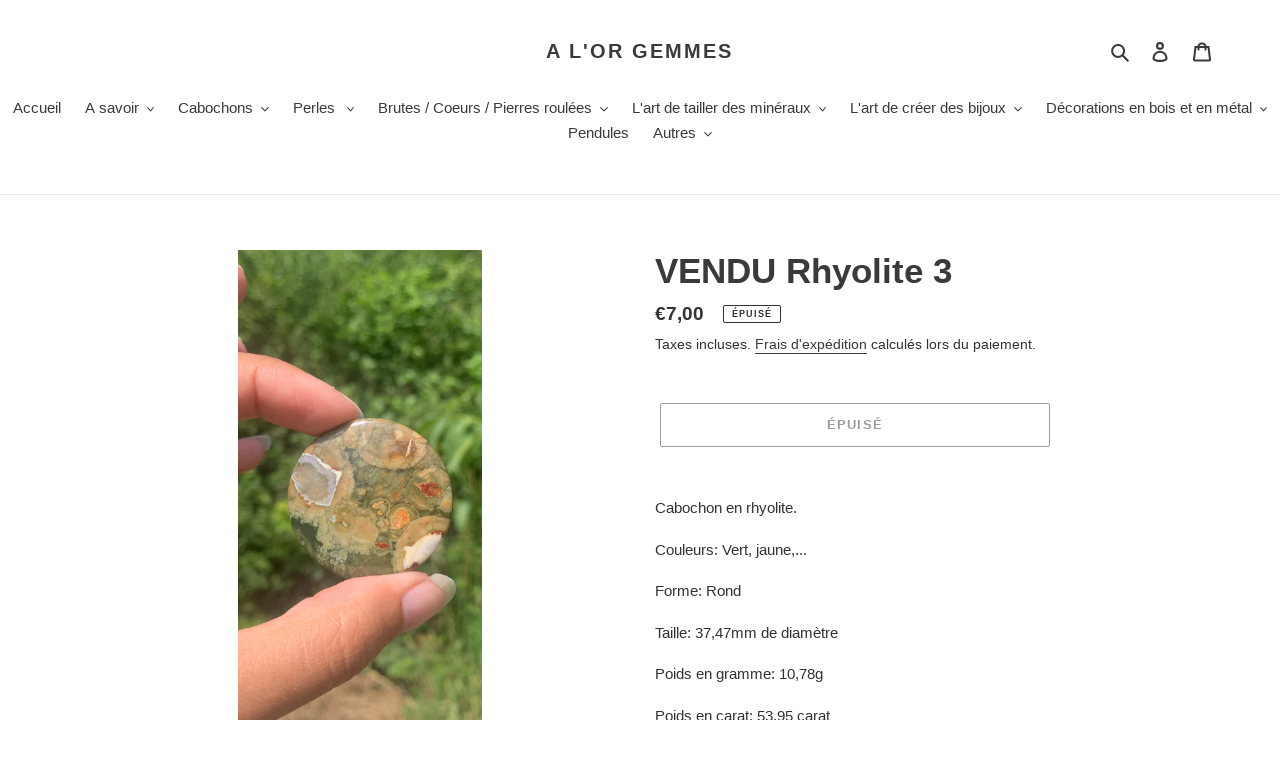

--- FILE ---
content_type: text/html; charset=utf-8
request_url: https://alorgemmes.fr/products/rhyolite-3
body_size: 42588
content:
<!doctype html>
<html class="no-js" lang="fr">
<head>
  <meta charset="utf-8">
  <meta http-equiv="X-UA-Compatible" content="IE=edge,chrome=1">
  <meta name="viewport" content="width=device-width,initial-scale=1">
  <meta name="theme-color" content="#3a3a3a">

  <link rel="preconnect" href="https://cdn.shopify.com" crossorigin>
  <link rel="preconnect" href="https://fonts.shopify.com" crossorigin>
  <link rel="preconnect" href="https://monorail-edge.shopifysvc.com"><link rel="preload" href="//alorgemmes.fr/cdn/shop/t/1/assets/theme.css?v=26878957509771527761603988289" as="style">
  <link rel="preload" as="font" href="" type="font/woff2" crossorigin>
  <link rel="preload" as="font" href="" type="font/woff2" crossorigin>
  <link rel="preload" as="font" href="" type="font/woff2" crossorigin>
  <link rel="preload" href="//alorgemmes.fr/cdn/shop/t/1/assets/theme.js?v=30199989100580895981603988290" as="script">
  <link rel="preload" href="//alorgemmes.fr/cdn/shop/t/1/assets/lazysizes.js?v=63098554868324070131603467152" as="script"><link rel="canonical" href="https://alorgemmes.fr/products/rhyolite-3"><title>VENDU Rhyolite 3
&ndash; A l&#39;or gemmes</title><meta name="description" content="Cabochon en rhyolite.   Couleurs: Vert, jaune,... Forme: Rond Taille: 37,47mm de diamètre Poids en gramme: 10,78g Poids en carat: 53,95 carat Pays d&#39;origine: Australie   Informations gemmologiques sur la rhyolite: A savoir: Nom marketing: Jaspe forêt tropicale.La rhyolite est une roche magmatique / volcanique."><!-- /snippets/social-meta-tags.liquid -->




<meta property="og:site_name" content="A l&#39;or gemmes">
<meta property="og:url" content="https://alorgemmes.fr/products/rhyolite-3">
<meta property="og:title" content="VENDU Rhyolite 3">
<meta property="og:type" content="product">
<meta property="og:description" content="Cabochon en rhyolite.   Couleurs: Vert, jaune,... Forme: Rond Taille: 37,47mm de diamètre Poids en gramme: 10,78g Poids en carat: 53,95 carat Pays d&#39;origine: Australie   Informations gemmologiques sur la rhyolite: A savoir: Nom marketing: Jaspe forêt tropicale.La rhyolite est une roche magmatique / volcanique.">

  <meta property="og:price:amount" content="7,00">
  <meta property="og:price:currency" content="EUR">

<meta property="og:image" content="http://alorgemmes.fr/cdn/shop/products/image_7b23fe4e-6a26-4624-a11b-c1fec1f90e63_1200x1200.png?v=1657017634"><meta property="og:image" content="http://alorgemmes.fr/cdn/shop/products/IMG_0760_1200x1200.jpg?v=1657017634"><meta property="og:image" content="http://alorgemmes.fr/cdn/shop/products/IMG_0761_1200x1200.jpg?v=1657017634">
<meta property="og:image:secure_url" content="https://alorgemmes.fr/cdn/shop/products/image_7b23fe4e-6a26-4624-a11b-c1fec1f90e63_1200x1200.png?v=1657017634"><meta property="og:image:secure_url" content="https://alorgemmes.fr/cdn/shop/products/IMG_0760_1200x1200.jpg?v=1657017634"><meta property="og:image:secure_url" content="https://alorgemmes.fr/cdn/shop/products/IMG_0761_1200x1200.jpg?v=1657017634">


<meta name="twitter:card" content="summary_large_image">
<meta name="twitter:title" content="VENDU Rhyolite 3">
<meta name="twitter:description" content="Cabochon en rhyolite.   Couleurs: Vert, jaune,... Forme: Rond Taille: 37,47mm de diamètre Poids en gramme: 10,78g Poids en carat: 53,95 carat Pays d&#39;origine: Australie   Informations gemmologiques sur la rhyolite: A savoir: Nom marketing: Jaspe forêt tropicale.La rhyolite est une roche magmatique / volcanique.">

  
<style data-shopify>
:root {
    --color-text: #3a3a3a;
    --color-text-rgb: 58, 58, 58;
    --color-body-text: #333232;
    --color-sale-text: #EA0606;
    --color-small-button-text-border: #3a3a3a;
    --color-text-field: #ffffff;
    --color-text-field-text: #000000;
    --color-text-field-text-rgb: 0, 0, 0;

    --color-btn-primary: #3a3a3a;
    --color-btn-primary-darker: #212121;
    --color-btn-primary-text: #ffffff;

    --color-blankstate: rgba(51, 50, 50, 0.35);
    --color-blankstate-border: rgba(51, 50, 50, 0.2);
    --color-blankstate-background: rgba(51, 50, 50, 0.1);

    --color-text-focus:#606060;
    --color-overlay-text-focus:#e6e6e6;
    --color-btn-primary-focus:#606060;
    --color-btn-social-focus:#d2d2d2;
    --color-small-button-text-border-focus:#606060;
    --predictive-search-focus:#f2f2f2;

    --color-body: #ffffff;
    --color-bg: #ffffff;
    --color-bg-rgb: 255, 255, 255;
    --color-bg-alt: rgba(51, 50, 50, 0.05);
    --color-bg-currency-selector: rgba(51, 50, 50, 0.2);

    --color-overlay-title-text: #ffffff;
    --color-image-overlay: #685858;
    --color-image-overlay-rgb: 104, 88, 88;--opacity-image-overlay: 0.4;--hover-overlay-opacity: 0.8;

    --color-border: #ebebeb;
    --color-border-form: #cccccc;
    --color-border-form-darker: #b3b3b3;

    --svg-select-icon: url(//alorgemmes.fr/cdn/shop/t/1/assets/ico-select.svg?v=29003672709104678581603467170);
    --slick-img-url: url(//alorgemmes.fr/cdn/shop/t/1/assets/ajax-loader.gif?v=41356863302472015721603467150);

    --font-weight-body--bold: 700;
    --font-weight-body--bolder: 700;

    --font-stack-header: Helvetica, Arial, sans-serif;
    --font-style-header: normal;
    --font-weight-header: 700;

    --font-stack-body: Helvetica, Arial, sans-serif;
    --font-style-body: normal;
    --font-weight-body: 400;

    --font-size-header: 26;

    --font-size-base: 15;

    --font-h1-desktop: 35;
    --font-h1-mobile: 32;
    --font-h2-desktop: 20;
    --font-h2-mobile: 18;
    --font-h3-mobile: 20;
    --font-h4-desktop: 17;
    --font-h4-mobile: 15;
    --font-h5-desktop: 15;
    --font-h5-mobile: 13;
    --font-h6-desktop: 14;
    --font-h6-mobile: 12;

    --font-mega-title-large-desktop: 65;

    --font-rich-text-large: 17;
    --font-rich-text-small: 13;

    
--color-video-bg: #f2f2f2;

    
    --global-color-image-loader-primary: rgba(58, 58, 58, 0.06);
    --global-color-image-loader-secondary: rgba(58, 58, 58, 0.12);
  }
</style>


  <style>*,::after,::before{box-sizing:border-box}body{margin:0}body,html{background-color:var(--color-body)}body,button{font-size:calc(var(--font-size-base) * 1px);font-family:var(--font-stack-body);font-style:var(--font-style-body);font-weight:var(--font-weight-body);color:var(--color-text);line-height:1.5}body,button{-webkit-font-smoothing:antialiased;-webkit-text-size-adjust:100%}.border-bottom{border-bottom:1px solid var(--color-border)}.btn--link{background-color:transparent;border:0;margin:0;color:var(--color-text);text-align:left}.text-right{text-align:right}.icon{display:inline-block;width:20px;height:20px;vertical-align:middle;fill:currentColor}.icon__fallback-text,.visually-hidden{position:absolute!important;overflow:hidden;clip:rect(0 0 0 0);height:1px;width:1px;margin:-1px;padding:0;border:0}svg.icon:not(.icon--full-color) circle,svg.icon:not(.icon--full-color) ellipse,svg.icon:not(.icon--full-color) g,svg.icon:not(.icon--full-color) line,svg.icon:not(.icon--full-color) path,svg.icon:not(.icon--full-color) polygon,svg.icon:not(.icon--full-color) polyline,svg.icon:not(.icon--full-color) rect,symbol.icon:not(.icon--full-color) circle,symbol.icon:not(.icon--full-color) ellipse,symbol.icon:not(.icon--full-color) g,symbol.icon:not(.icon--full-color) line,symbol.icon:not(.icon--full-color) path,symbol.icon:not(.icon--full-color) polygon,symbol.icon:not(.icon--full-color) polyline,symbol.icon:not(.icon--full-color) rect{fill:inherit;stroke:inherit}li{list-style:none}.list--inline{padding:0;margin:0}.list--inline>li{display:inline-block;margin-bottom:0;vertical-align:middle}a{color:var(--color-text);text-decoration:none}.h1,.h2,h1,h2{margin:0 0 17.5px;font-family:var(--font-stack-header);font-style:var(--font-style-header);font-weight:var(--font-weight-header);line-height:1.2;overflow-wrap:break-word;word-wrap:break-word}.h1 a,.h2 a,h1 a,h2 a{color:inherit;text-decoration:none;font-weight:inherit}.h1,h1{font-size:calc(((var(--font-h1-desktop))/ (var(--font-size-base))) * 1em);text-transform:none;letter-spacing:0}@media only screen and (max-width:749px){.h1,h1{font-size:calc(((var(--font-h1-mobile))/ (var(--font-size-base))) * 1em)}}.h2,h2{font-size:calc(((var(--font-h2-desktop))/ (var(--font-size-base))) * 1em);text-transform:uppercase;letter-spacing:.1em}@media only screen and (max-width:749px){.h2,h2{font-size:calc(((var(--font-h2-mobile))/ (var(--font-size-base))) * 1em)}}p{color:var(--color-body-text);margin:0 0 19.44444px}@media only screen and (max-width:749px){p{font-size:calc(((var(--font-size-base) - 1)/ (var(--font-size-base))) * 1em)}}p:last-child{margin-bottom:0}@media only screen and (max-width:749px){.small--hide{display:none!important}}.grid{list-style:none;margin:0;padding:0;margin-left:-30px}.grid::after{content:'';display:table;clear:both}@media only screen and (max-width:749px){.grid{margin-left:-22px}}.grid::after{content:'';display:table;clear:both}.grid--no-gutters{margin-left:0}.grid--no-gutters .grid__item{padding-left:0}.grid--table{display:table;table-layout:fixed;width:100%}.grid--table>.grid__item{float:none;display:table-cell;vertical-align:middle}.grid__item{float:left;padding-left:30px;width:100%}@media only screen and (max-width:749px){.grid__item{padding-left:22px}}.grid__item[class*="--push"]{position:relative}@media only screen and (min-width:750px){.medium-up--one-quarter{width:25%}.medium-up--push-one-third{width:33.33%}.medium-up--one-half{width:50%}.medium-up--push-one-third{left:33.33%;position:relative}}.site-header{position:relative;background-color:var(--color-body)}@media only screen and (max-width:749px){.site-header{border-bottom:1px solid var(--color-border)}}@media only screen and (min-width:750px){.site-header{padding:0 55px}.site-header.logo--center{padding-top:30px}}.site-header__logo{margin:15px 0}.logo-align--center .site-header__logo{text-align:center;margin:0 auto}@media only screen and (max-width:749px){.logo-align--center .site-header__logo{text-align:left;margin:15px 0}}@media only screen and (max-width:749px){.site-header__logo{padding-left:22px;text-align:left}.site-header__logo img{margin:0}}.site-header__logo-link{display:inline-block;word-break:break-word}@media only screen and (min-width:750px){.logo-align--center .site-header__logo-link{margin:0 auto}}.site-header__logo-image{display:block}@media only screen and (min-width:750px){.site-header__logo-image{margin:0 auto}}.site-header__logo-image img{width:100%}.site-header__logo-image--centered img{margin:0 auto}.site-header__logo img{display:block}.site-header__icons{position:relative;white-space:nowrap}@media only screen and (max-width:749px){.site-header__icons{width:auto;padding-right:13px}.site-header__icons .btn--link,.site-header__icons .site-header__cart{font-size:calc(((var(--font-size-base))/ (var(--font-size-base))) * 1em)}}.site-header__icons-wrapper{position:relative;display:-webkit-flex;display:-ms-flexbox;display:flex;width:100%;-ms-flex-align:center;-webkit-align-items:center;-moz-align-items:center;-ms-align-items:center;-o-align-items:center;align-items:center;-webkit-justify-content:flex-end;-ms-justify-content:flex-end;justify-content:flex-end}.site-header__account,.site-header__cart,.site-header__search{position:relative}.site-header__search.site-header__icon{display:none}@media only screen and (min-width:1400px){.site-header__search.site-header__icon{display:block}}.site-header__search-toggle{display:block}@media only screen and (min-width:750px){.site-header__account,.site-header__cart{padding:10px 11px}}.site-header__cart-title,.site-header__search-title{position:absolute!important;overflow:hidden;clip:rect(0 0 0 0);height:1px;width:1px;margin:-1px;padding:0;border:0;display:block;vertical-align:middle}.site-header__cart-title{margin-right:3px}.site-header__cart-count{display:flex;align-items:center;justify-content:center;position:absolute;right:.4rem;top:.2rem;font-weight:700;background-color:var(--color-btn-primary);color:var(--color-btn-primary-text);border-radius:50%;min-width:1em;height:1em}.site-header__cart-count span{font-family:HelveticaNeue,"Helvetica Neue",Helvetica,Arial,sans-serif;font-size:calc(11em / 16);line-height:1}@media only screen and (max-width:749px){.site-header__cart-count{top:calc(7em / 16);right:0;border-radius:50%;min-width:calc(19em / 16);height:calc(19em / 16)}}@media only screen and (max-width:749px){.site-header__cart-count span{padding:.25em calc(6em / 16);font-size:12px}}.site-header__menu{display:none}@media only screen and (max-width:749px){.site-header__icon{display:inline-block;vertical-align:middle;padding:10px 11px;margin:0}}@media only screen and (min-width:750px){.site-header__icon .icon-search{margin-right:3px}}.announcement-bar{z-index:10;position:relative;text-align:center;border-bottom:1px solid transparent;padding:2px}.announcement-bar__link{display:block}.announcement-bar__message{display:block;padding:11px 22px;font-size:calc(((16)/ (var(--font-size-base))) * 1em);font-weight:var(--font-weight-header)}@media only screen and (min-width:750px){.announcement-bar__message{padding-left:55px;padding-right:55px}}.site-nav{position:relative;padding:0;text-align:center;margin:25px 0}.site-nav a{padding:3px 10px}.site-nav__link{display:block;white-space:nowrap}.site-nav--centered .site-nav__link{padding-top:0}.site-nav__link .icon-chevron-down{width:calc(8em / 16);height:calc(8em / 16);margin-left:.5rem}.site-nav__label{border-bottom:1px solid transparent}.site-nav__link--active .site-nav__label{border-bottom-color:var(--color-text)}.site-nav__link--button{border:none;background-color:transparent;padding:3px 10px}.site-header__mobile-nav{z-index:11;position:relative;background-color:var(--color-body)}@media only screen and (max-width:749px){.site-header__mobile-nav{display:-webkit-flex;display:-ms-flexbox;display:flex;width:100%;-ms-flex-align:center;-webkit-align-items:center;-moz-align-items:center;-ms-align-items:center;-o-align-items:center;align-items:center}}.mobile-nav--open .icon-close{display:none}.main-content{opacity:0}.main-content .shopify-section{display:none}.main-content .shopify-section:first-child{display:inherit}.critical-hidden{display:none}</style>

  <script>
    window.performance.mark('debut:theme_stylesheet_loaded.start');

    function onLoadStylesheet() {
      performance.mark('debut:theme_stylesheet_loaded.end');
      performance.measure('debut:theme_stylesheet_loaded', 'debut:theme_stylesheet_loaded.start', 'debut:theme_stylesheet_loaded.end');

      var url = "//alorgemmes.fr/cdn/shop/t/1/assets/theme.css?v=26878957509771527761603988289";
      var link = document.querySelector('link[href="' + url + '"]');
      link.loaded = true;
      link.dispatchEvent(new Event('load'));
    }
  </script>

  <link rel="stylesheet" href="//alorgemmes.fr/cdn/shop/t/1/assets/theme.css?v=26878957509771527761603988289" type="text/css" media="print" onload="this.media='all';onLoadStylesheet()">

  <style>
    
    
    
    
    
    
  </style>

  <script>
    var theme = {
      breakpoints: {
        medium: 750,
        large: 990,
        widescreen: 1400
      },
      strings: {
        addToCart: "Ajouter au panier",
        soldOut: "Épuisé",
        unavailable: "Non disponible",
        regularPrice: "Prix normal",
        salePrice: "Prix réduit",
        sale: "Solde",
        fromLowestPrice: "de [price]",
        vendor: "Distributeur",
        showMore: "Afficher plus",
        showLess: "Afficher moins",
        searchFor: "Rechercher",
        addressError: "Une erreur s\u0026#39;est produite dans la recherche de cette adresse",
        addressNoResults: "Aucun résultat pour cette adresse",
        addressQueryLimit: "Vous avez dépassé la limite d'utilisation de l'API de Google. Pensez à mettre à niveau vers un \u003ca href=\"https:\/\/developers.google.com\/maps\/premium\/usage-limits\"\u003eforfait premium\u003c\/a\u003e.",
        authError: "Une erreur s'est produite lors de l'authentification de votre compte Google Maps.",
        newWindow: "S\u0026#39;ouvre dans une nouvelle fenêtre.",
        external: "Ouvre un site externe.",
        newWindowExternal: "Ouvre un site externe dans une nouvelle fenêtre.",
        removeLabel: "Supprimer [product]",
        update: "Mettre à jour",
        quantity: "Quantité",
        discountedTotal: "Total après réduction",
        regularTotal: "Total avant réduction",
        priceColumn: "Voir les détails de la réduction dans la colonne Prix.",
        quantityMinimumMessage: "La quantité doit être supérieure ou égale à 1",
        cartError: "Une erreur est survenue lors de l’actualisation de votre panier. Essayez de nouveau s’il vous plaît.",
        removedItemMessage: "\u003cspan class=\"cart__removed-product-details\"\u003e([quantity]) [link]\u003c\/span\u003e supprimé(s) de votre panier.",
        unitPrice: "Prix unitaire",
        unitPriceSeparator: "par",
        oneCartCount: "1 article",
        otherCartCount: "[count] article",
        quantityLabel: "Quantité : [count]",
        products: "Produits",
        loading: "Chargement",
        number_of_results: "[result_number] sur [results_count]",
        number_of_results_found: "[results_count] résultats trouvés",
        one_result_found: "1 résultat trouvé"
      },
      moneyFormat: "€{{amount_with_comma_separator}}",
      moneyFormatWithCurrency: "€{{amount_with_comma_separator}} EUR",
      settings: {
        predictiveSearchEnabled: true,
        predictiveSearchShowPrice: false,
        predictiveSearchShowVendor: false
      },
      stylesheet: "//alorgemmes.fr/cdn/shop/t/1/assets/theme.css?v=26878957509771527761603988289"
    }

    document.documentElement.className = document.documentElement.className.replace('no-js', 'js');
  </script><script src="//alorgemmes.fr/cdn/shop/t/1/assets/theme.js?v=30199989100580895981603988290" defer="defer"></script>
  <script src="//alorgemmes.fr/cdn/shop/t/1/assets/lazysizes.js?v=63098554868324070131603467152" async="async"></script>

  <script type="text/javascript">
    if (window.MSInputMethodContext && document.documentMode) {
      var scripts = document.getElementsByTagName('script')[0];
      var polyfill = document.createElement("script");
      polyfill.defer = true;
      polyfill.src = "//alorgemmes.fr/cdn/shop/t/1/assets/ie11CustomProperties.min.js?v=146208399201472936201603467151";

      scripts.parentNode.insertBefore(polyfill, scripts);
    }
  </script>

  <script>window.performance && window.performance.mark && window.performance.mark('shopify.content_for_header.start');</script><meta name="facebook-domain-verification" content="467f86d331rkqupr4yx1199tnh0cl0">
<meta name="facebook-domain-verification" content="2vqw27k38b5gi4us2bg7euev5t0b1q">
<meta id="shopify-digital-wallet" name="shopify-digital-wallet" content="/50363007125/digital_wallets/dialog">
<meta name="shopify-checkout-api-token" content="30438b1bb97e6b928362449d9e1c2727">
<meta id="in-context-paypal-metadata" data-shop-id="50363007125" data-venmo-supported="false" data-environment="production" data-locale="fr_FR" data-paypal-v4="true" data-currency="EUR">
<link rel="alternate" type="application/json+oembed" href="https://alorgemmes.fr/products/rhyolite-3.oembed">
<script async="async" src="/checkouts/internal/preloads.js?locale=fr-FR"></script>
<script id="shopify-features" type="application/json">{"accessToken":"30438b1bb97e6b928362449d9e1c2727","betas":["rich-media-storefront-analytics"],"domain":"alorgemmes.fr","predictiveSearch":true,"shopId":50363007125,"locale":"fr"}</script>
<script>var Shopify = Shopify || {};
Shopify.shop = "a-lor-gemmes.myshopify.com";
Shopify.locale = "fr";
Shopify.currency = {"active":"EUR","rate":"1.0"};
Shopify.country = "FR";
Shopify.theme = {"name":"Debut","id":114510364821,"schema_name":"Debut","schema_version":"17.6.0","theme_store_id":796,"role":"main"};
Shopify.theme.handle = "null";
Shopify.theme.style = {"id":null,"handle":null};
Shopify.cdnHost = "alorgemmes.fr/cdn";
Shopify.routes = Shopify.routes || {};
Shopify.routes.root = "/";</script>
<script type="module">!function(o){(o.Shopify=o.Shopify||{}).modules=!0}(window);</script>
<script>!function(o){function n(){var o=[];function n(){o.push(Array.prototype.slice.apply(arguments))}return n.q=o,n}var t=o.Shopify=o.Shopify||{};t.loadFeatures=n(),t.autoloadFeatures=n()}(window);</script>
<script id="shop-js-analytics" type="application/json">{"pageType":"product"}</script>
<script defer="defer" async type="module" src="//alorgemmes.fr/cdn/shopifycloud/shop-js/modules/v2/client.init-shop-cart-sync_BcDpqI9l.fr.esm.js"></script>
<script defer="defer" async type="module" src="//alorgemmes.fr/cdn/shopifycloud/shop-js/modules/v2/chunk.common_a1Rf5Dlz.esm.js"></script>
<script defer="defer" async type="module" src="//alorgemmes.fr/cdn/shopifycloud/shop-js/modules/v2/chunk.modal_Djra7sW9.esm.js"></script>
<script type="module">
  await import("//alorgemmes.fr/cdn/shopifycloud/shop-js/modules/v2/client.init-shop-cart-sync_BcDpqI9l.fr.esm.js");
await import("//alorgemmes.fr/cdn/shopifycloud/shop-js/modules/v2/chunk.common_a1Rf5Dlz.esm.js");
await import("//alorgemmes.fr/cdn/shopifycloud/shop-js/modules/v2/chunk.modal_Djra7sW9.esm.js");

  window.Shopify.SignInWithShop?.initShopCartSync?.({"fedCMEnabled":true,"windoidEnabled":true});

</script>
<script id="__st">var __st={"a":50363007125,"offset":3600,"reqid":"4dc3e066-9955-4d91-aee6-37e3f306f4c4-1769087775","pageurl":"alorgemmes.fr\/products\/rhyolite-3","u":"dbabbf240d88","p":"product","rtyp":"product","rid":7570678644885};</script>
<script>window.ShopifyPaypalV4VisibilityTracking = true;</script>
<script id="captcha-bootstrap">!function(){'use strict';const t='contact',e='account',n='new_comment',o=[[t,t],['blogs',n],['comments',n],[t,'customer']],c=[[e,'customer_login'],[e,'guest_login'],[e,'recover_customer_password'],[e,'create_customer']],r=t=>t.map((([t,e])=>`form[action*='/${t}']:not([data-nocaptcha='true']) input[name='form_type'][value='${e}']`)).join(','),a=t=>()=>t?[...document.querySelectorAll(t)].map((t=>t.form)):[];function s(){const t=[...o],e=r(t);return a(e)}const i='password',u='form_key',d=['recaptcha-v3-token','g-recaptcha-response','h-captcha-response',i],f=()=>{try{return window.sessionStorage}catch{return}},m='__shopify_v',_=t=>t.elements[u];function p(t,e,n=!1){try{const o=window.sessionStorage,c=JSON.parse(o.getItem(e)),{data:r}=function(t){const{data:e,action:n}=t;return t[m]||n?{data:e,action:n}:{data:t,action:n}}(c);for(const[e,n]of Object.entries(r))t.elements[e]&&(t.elements[e].value=n);n&&o.removeItem(e)}catch(o){console.error('form repopulation failed',{error:o})}}const l='form_type',E='cptcha';function T(t){t.dataset[E]=!0}const w=window,h=w.document,L='Shopify',v='ce_forms',y='captcha';let A=!1;((t,e)=>{const n=(g='f06e6c50-85a8-45c8-87d0-21a2b65856fe',I='https://cdn.shopify.com/shopifycloud/storefront-forms-hcaptcha/ce_storefront_forms_captcha_hcaptcha.v1.5.2.iife.js',D={infoText:'Protégé par hCaptcha',privacyText:'Confidentialité',termsText:'Conditions'},(t,e,n)=>{const o=w[L][v],c=o.bindForm;if(c)return c(t,g,e,D).then(n);var r;o.q.push([[t,g,e,D],n]),r=I,A||(h.body.append(Object.assign(h.createElement('script'),{id:'captcha-provider',async:!0,src:r})),A=!0)});var g,I,D;w[L]=w[L]||{},w[L][v]=w[L][v]||{},w[L][v].q=[],w[L][y]=w[L][y]||{},w[L][y].protect=function(t,e){n(t,void 0,e),T(t)},Object.freeze(w[L][y]),function(t,e,n,w,h,L){const[v,y,A,g]=function(t,e,n){const i=e?o:[],u=t?c:[],d=[...i,...u],f=r(d),m=r(i),_=r(d.filter((([t,e])=>n.includes(e))));return[a(f),a(m),a(_),s()]}(w,h,L),I=t=>{const e=t.target;return e instanceof HTMLFormElement?e:e&&e.form},D=t=>v().includes(t);t.addEventListener('submit',(t=>{const e=I(t);if(!e)return;const n=D(e)&&!e.dataset.hcaptchaBound&&!e.dataset.recaptchaBound,o=_(e),c=g().includes(e)&&(!o||!o.value);(n||c)&&t.preventDefault(),c&&!n&&(function(t){try{if(!f())return;!function(t){const e=f();if(!e)return;const n=_(t);if(!n)return;const o=n.value;o&&e.removeItem(o)}(t);const e=Array.from(Array(32),(()=>Math.random().toString(36)[2])).join('');!function(t,e){_(t)||t.append(Object.assign(document.createElement('input'),{type:'hidden',name:u})),t.elements[u].value=e}(t,e),function(t,e){const n=f();if(!n)return;const o=[...t.querySelectorAll(`input[type='${i}']`)].map((({name:t})=>t)),c=[...d,...o],r={};for(const[a,s]of new FormData(t).entries())c.includes(a)||(r[a]=s);n.setItem(e,JSON.stringify({[m]:1,action:t.action,data:r}))}(t,e)}catch(e){console.error('failed to persist form',e)}}(e),e.submit())}));const S=(t,e)=>{t&&!t.dataset[E]&&(n(t,e.some((e=>e===t))),T(t))};for(const o of['focusin','change'])t.addEventListener(o,(t=>{const e=I(t);D(e)&&S(e,y())}));const B=e.get('form_key'),M=e.get(l),P=B&&M;t.addEventListener('DOMContentLoaded',(()=>{const t=y();if(P)for(const e of t)e.elements[l].value===M&&p(e,B);[...new Set([...A(),...v().filter((t=>'true'===t.dataset.shopifyCaptcha))])].forEach((e=>S(e,t)))}))}(h,new URLSearchParams(w.location.search),n,t,e,['guest_login'])})(!0,!0)}();</script>
<script integrity="sha256-4kQ18oKyAcykRKYeNunJcIwy7WH5gtpwJnB7kiuLZ1E=" data-source-attribution="shopify.loadfeatures" defer="defer" src="//alorgemmes.fr/cdn/shopifycloud/storefront/assets/storefront/load_feature-a0a9edcb.js" crossorigin="anonymous"></script>
<script data-source-attribution="shopify.dynamic_checkout.dynamic.init">var Shopify=Shopify||{};Shopify.PaymentButton=Shopify.PaymentButton||{isStorefrontPortableWallets:!0,init:function(){window.Shopify.PaymentButton.init=function(){};var t=document.createElement("script");t.src="https://alorgemmes.fr/cdn/shopifycloud/portable-wallets/latest/portable-wallets.fr.js",t.type="module",document.head.appendChild(t)}};
</script>
<script data-source-attribution="shopify.dynamic_checkout.buyer_consent">
  function portableWalletsHideBuyerConsent(e){var t=document.getElementById("shopify-buyer-consent"),n=document.getElementById("shopify-subscription-policy-button");t&&n&&(t.classList.add("hidden"),t.setAttribute("aria-hidden","true"),n.removeEventListener("click",e))}function portableWalletsShowBuyerConsent(e){var t=document.getElementById("shopify-buyer-consent"),n=document.getElementById("shopify-subscription-policy-button");t&&n&&(t.classList.remove("hidden"),t.removeAttribute("aria-hidden"),n.addEventListener("click",e))}window.Shopify?.PaymentButton&&(window.Shopify.PaymentButton.hideBuyerConsent=portableWalletsHideBuyerConsent,window.Shopify.PaymentButton.showBuyerConsent=portableWalletsShowBuyerConsent);
</script>
<script>
  function portableWalletsCleanup(e){e&&e.src&&console.error("Failed to load portable wallets script "+e.src);var t=document.querySelectorAll("shopify-accelerated-checkout .shopify-payment-button__skeleton, shopify-accelerated-checkout-cart .wallet-cart-button__skeleton"),e=document.getElementById("shopify-buyer-consent");for(let e=0;e<t.length;e++)t[e].remove();e&&e.remove()}function portableWalletsNotLoadedAsModule(e){e instanceof ErrorEvent&&"string"==typeof e.message&&e.message.includes("import.meta")&&"string"==typeof e.filename&&e.filename.includes("portable-wallets")&&(window.removeEventListener("error",portableWalletsNotLoadedAsModule),window.Shopify.PaymentButton.failedToLoad=e,"loading"===document.readyState?document.addEventListener("DOMContentLoaded",window.Shopify.PaymentButton.init):window.Shopify.PaymentButton.init())}window.addEventListener("error",portableWalletsNotLoadedAsModule);
</script>

<script type="module" src="https://alorgemmes.fr/cdn/shopifycloud/portable-wallets/latest/portable-wallets.fr.js" onError="portableWalletsCleanup(this)" crossorigin="anonymous"></script>
<script nomodule>
  document.addEventListener("DOMContentLoaded", portableWalletsCleanup);
</script>

<link id="shopify-accelerated-checkout-styles" rel="stylesheet" media="screen" href="https://alorgemmes.fr/cdn/shopifycloud/portable-wallets/latest/accelerated-checkout-backwards-compat.css" crossorigin="anonymous">
<style id="shopify-accelerated-checkout-cart">
        #shopify-buyer-consent {
  margin-top: 1em;
  display: inline-block;
  width: 100%;
}

#shopify-buyer-consent.hidden {
  display: none;
}

#shopify-subscription-policy-button {
  background: none;
  border: none;
  padding: 0;
  text-decoration: underline;
  font-size: inherit;
  cursor: pointer;
}

#shopify-subscription-policy-button::before {
  box-shadow: none;
}

      </style>

<script>window.performance && window.performance.mark && window.performance.mark('shopify.content_for_header.end');</script>
<meta name="p:domain_verify" content="5c502169ca3a9a83af1f14a82450da35"/>
  <script src="https://cdn.shopify.com/extensions/019ba2a8-ed65-7a70-888b-d2b0a44d500b/orbe-1-414/assets/orbe.min.js" type="text/javascript" defer="defer"></script>
<link href="https://cdn.shopify.com/extensions/019ba2a8-ed65-7a70-888b-d2b0a44d500b/orbe-1-414/assets/md-app-modal.min.css" rel="stylesheet" type="text/css" media="all">
<link href="https://monorail-edge.shopifysvc.com" rel="dns-prefetch">
<script>(function(){if ("sendBeacon" in navigator && "performance" in window) {try {var session_token_from_headers = performance.getEntriesByType('navigation')[0].serverTiming.find(x => x.name == '_s').description;} catch {var session_token_from_headers = undefined;}var session_cookie_matches = document.cookie.match(/_shopify_s=([^;]*)/);var session_token_from_cookie = session_cookie_matches && session_cookie_matches.length === 2 ? session_cookie_matches[1] : "";var session_token = session_token_from_headers || session_token_from_cookie || "";function handle_abandonment_event(e) {var entries = performance.getEntries().filter(function(entry) {return /monorail-edge.shopifysvc.com/.test(entry.name);});if (!window.abandonment_tracked && entries.length === 0) {window.abandonment_tracked = true;var currentMs = Date.now();var navigation_start = performance.timing.navigationStart;var payload = {shop_id: 50363007125,url: window.location.href,navigation_start,duration: currentMs - navigation_start,session_token,page_type: "product"};window.navigator.sendBeacon("https://monorail-edge.shopifysvc.com/v1/produce", JSON.stringify({schema_id: "online_store_buyer_site_abandonment/1.1",payload: payload,metadata: {event_created_at_ms: currentMs,event_sent_at_ms: currentMs}}));}}window.addEventListener('pagehide', handle_abandonment_event);}}());</script>
<script id="web-pixels-manager-setup">(function e(e,d,r,n,o){if(void 0===o&&(o={}),!Boolean(null===(a=null===(i=window.Shopify)||void 0===i?void 0:i.analytics)||void 0===a?void 0:a.replayQueue)){var i,a;window.Shopify=window.Shopify||{};var t=window.Shopify;t.analytics=t.analytics||{};var s=t.analytics;s.replayQueue=[],s.publish=function(e,d,r){return s.replayQueue.push([e,d,r]),!0};try{self.performance.mark("wpm:start")}catch(e){}var l=function(){var e={modern:/Edge?\/(1{2}[4-9]|1[2-9]\d|[2-9]\d{2}|\d{4,})\.\d+(\.\d+|)|Firefox\/(1{2}[4-9]|1[2-9]\d|[2-9]\d{2}|\d{4,})\.\d+(\.\d+|)|Chrom(ium|e)\/(9{2}|\d{3,})\.\d+(\.\d+|)|(Maci|X1{2}).+ Version\/(15\.\d+|(1[6-9]|[2-9]\d|\d{3,})\.\d+)([,.]\d+|)( \(\w+\)|)( Mobile\/\w+|) Safari\/|Chrome.+OPR\/(9{2}|\d{3,})\.\d+\.\d+|(CPU[ +]OS|iPhone[ +]OS|CPU[ +]iPhone|CPU IPhone OS|CPU iPad OS)[ +]+(15[._]\d+|(1[6-9]|[2-9]\d|\d{3,})[._]\d+)([._]\d+|)|Android:?[ /-](13[3-9]|1[4-9]\d|[2-9]\d{2}|\d{4,})(\.\d+|)(\.\d+|)|Android.+Firefox\/(13[5-9]|1[4-9]\d|[2-9]\d{2}|\d{4,})\.\d+(\.\d+|)|Android.+Chrom(ium|e)\/(13[3-9]|1[4-9]\d|[2-9]\d{2}|\d{4,})\.\d+(\.\d+|)|SamsungBrowser\/([2-9]\d|\d{3,})\.\d+/,legacy:/Edge?\/(1[6-9]|[2-9]\d|\d{3,})\.\d+(\.\d+|)|Firefox\/(5[4-9]|[6-9]\d|\d{3,})\.\d+(\.\d+|)|Chrom(ium|e)\/(5[1-9]|[6-9]\d|\d{3,})\.\d+(\.\d+|)([\d.]+$|.*Safari\/(?![\d.]+ Edge\/[\d.]+$))|(Maci|X1{2}).+ Version\/(10\.\d+|(1[1-9]|[2-9]\d|\d{3,})\.\d+)([,.]\d+|)( \(\w+\)|)( Mobile\/\w+|) Safari\/|Chrome.+OPR\/(3[89]|[4-9]\d|\d{3,})\.\d+\.\d+|(CPU[ +]OS|iPhone[ +]OS|CPU[ +]iPhone|CPU IPhone OS|CPU iPad OS)[ +]+(10[._]\d+|(1[1-9]|[2-9]\d|\d{3,})[._]\d+)([._]\d+|)|Android:?[ /-](13[3-9]|1[4-9]\d|[2-9]\d{2}|\d{4,})(\.\d+|)(\.\d+|)|Mobile Safari.+OPR\/([89]\d|\d{3,})\.\d+\.\d+|Android.+Firefox\/(13[5-9]|1[4-9]\d|[2-9]\d{2}|\d{4,})\.\d+(\.\d+|)|Android.+Chrom(ium|e)\/(13[3-9]|1[4-9]\d|[2-9]\d{2}|\d{4,})\.\d+(\.\d+|)|Android.+(UC? ?Browser|UCWEB|U3)[ /]?(15\.([5-9]|\d{2,})|(1[6-9]|[2-9]\d|\d{3,})\.\d+)\.\d+|SamsungBrowser\/(5\.\d+|([6-9]|\d{2,})\.\d+)|Android.+MQ{2}Browser\/(14(\.(9|\d{2,})|)|(1[5-9]|[2-9]\d|\d{3,})(\.\d+|))(\.\d+|)|K[Aa][Ii]OS\/(3\.\d+|([4-9]|\d{2,})\.\d+)(\.\d+|)/},d=e.modern,r=e.legacy,n=navigator.userAgent;return n.match(d)?"modern":n.match(r)?"legacy":"unknown"}(),u="modern"===l?"modern":"legacy",c=(null!=n?n:{modern:"",legacy:""})[u],f=function(e){return[e.baseUrl,"/wpm","/b",e.hashVersion,"modern"===e.buildTarget?"m":"l",".js"].join("")}({baseUrl:d,hashVersion:r,buildTarget:u}),m=function(e){var d=e.version,r=e.bundleTarget,n=e.surface,o=e.pageUrl,i=e.monorailEndpoint;return{emit:function(e){var a=e.status,t=e.errorMsg,s=(new Date).getTime(),l=JSON.stringify({metadata:{event_sent_at_ms:s},events:[{schema_id:"web_pixels_manager_load/3.1",payload:{version:d,bundle_target:r,page_url:o,status:a,surface:n,error_msg:t},metadata:{event_created_at_ms:s}}]});if(!i)return console&&console.warn&&console.warn("[Web Pixels Manager] No Monorail endpoint provided, skipping logging."),!1;try{return self.navigator.sendBeacon.bind(self.navigator)(i,l)}catch(e){}var u=new XMLHttpRequest;try{return u.open("POST",i,!0),u.setRequestHeader("Content-Type","text/plain"),u.send(l),!0}catch(e){return console&&console.warn&&console.warn("[Web Pixels Manager] Got an unhandled error while logging to Monorail."),!1}}}}({version:r,bundleTarget:l,surface:e.surface,pageUrl:self.location.href,monorailEndpoint:e.monorailEndpoint});try{o.browserTarget=l,function(e){var d=e.src,r=e.async,n=void 0===r||r,o=e.onload,i=e.onerror,a=e.sri,t=e.scriptDataAttributes,s=void 0===t?{}:t,l=document.createElement("script"),u=document.querySelector("head"),c=document.querySelector("body");if(l.async=n,l.src=d,a&&(l.integrity=a,l.crossOrigin="anonymous"),s)for(var f in s)if(Object.prototype.hasOwnProperty.call(s,f))try{l.dataset[f]=s[f]}catch(e){}if(o&&l.addEventListener("load",o),i&&l.addEventListener("error",i),u)u.appendChild(l);else{if(!c)throw new Error("Did not find a head or body element to append the script");c.appendChild(l)}}({src:f,async:!0,onload:function(){if(!function(){var e,d;return Boolean(null===(d=null===(e=window.Shopify)||void 0===e?void 0:e.analytics)||void 0===d?void 0:d.initialized)}()){var d=window.webPixelsManager.init(e)||void 0;if(d){var r=window.Shopify.analytics;r.replayQueue.forEach((function(e){var r=e[0],n=e[1],o=e[2];d.publishCustomEvent(r,n,o)})),r.replayQueue=[],r.publish=d.publishCustomEvent,r.visitor=d.visitor,r.initialized=!0}}},onerror:function(){return m.emit({status:"failed",errorMsg:"".concat(f," has failed to load")})},sri:function(e){var d=/^sha384-[A-Za-z0-9+/=]+$/;return"string"==typeof e&&d.test(e)}(c)?c:"",scriptDataAttributes:o}),m.emit({status:"loading"})}catch(e){m.emit({status:"failed",errorMsg:(null==e?void 0:e.message)||"Unknown error"})}}})({shopId: 50363007125,storefrontBaseUrl: "https://alorgemmes.fr",extensionsBaseUrl: "https://extensions.shopifycdn.com/cdn/shopifycloud/web-pixels-manager",monorailEndpoint: "https://monorail-edge.shopifysvc.com/unstable/produce_batch",surface: "storefront-renderer",enabledBetaFlags: ["2dca8a86"],webPixelsConfigList: [{"id":"1102315848","configuration":"{\"tagID\":\"2612431993123\"}","eventPayloadVersion":"v1","runtimeContext":"STRICT","scriptVersion":"18031546ee651571ed29edbe71a3550b","type":"APP","apiClientId":3009811,"privacyPurposes":["ANALYTICS","MARKETING","SALE_OF_DATA"],"dataSharingAdjustments":{"protectedCustomerApprovalScopes":["read_customer_address","read_customer_email","read_customer_name","read_customer_personal_data","read_customer_phone"]}},{"id":"238321992","configuration":"{\"pixel_id\":\"316749606996305\",\"pixel_type\":\"facebook_pixel\",\"metaapp_system_user_token\":\"-\"}","eventPayloadVersion":"v1","runtimeContext":"OPEN","scriptVersion":"ca16bc87fe92b6042fbaa3acc2fbdaa6","type":"APP","apiClientId":2329312,"privacyPurposes":["ANALYTICS","MARKETING","SALE_OF_DATA"],"dataSharingAdjustments":{"protectedCustomerApprovalScopes":["read_customer_address","read_customer_email","read_customer_name","read_customer_personal_data","read_customer_phone"]}},{"id":"shopify-app-pixel","configuration":"{}","eventPayloadVersion":"v1","runtimeContext":"STRICT","scriptVersion":"0450","apiClientId":"shopify-pixel","type":"APP","privacyPurposes":["ANALYTICS","MARKETING"]},{"id":"shopify-custom-pixel","eventPayloadVersion":"v1","runtimeContext":"LAX","scriptVersion":"0450","apiClientId":"shopify-pixel","type":"CUSTOM","privacyPurposes":["ANALYTICS","MARKETING"]}],isMerchantRequest: false,initData: {"shop":{"name":"A l'or gemmes","paymentSettings":{"currencyCode":"EUR"},"myshopifyDomain":"a-lor-gemmes.myshopify.com","countryCode":"FR","storefrontUrl":"https:\/\/alorgemmes.fr"},"customer":null,"cart":null,"checkout":null,"productVariants":[{"price":{"amount":7.0,"currencyCode":"EUR"},"product":{"title":"VENDU Rhyolite 3","vendor":"A l'or gemmes","id":"7570678644885","untranslatedTitle":"VENDU Rhyolite 3","url":"\/products\/rhyolite-3","type":""},"id":"42495065063573","image":{"src":"\/\/alorgemmes.fr\/cdn\/shop\/products\/image_7b23fe4e-6a26-4624-a11b-c1fec1f90e63.png?v=1657017634"},"sku":"","title":"Default Title","untranslatedTitle":"Default Title"}],"purchasingCompany":null},},"https://alorgemmes.fr/cdn","fcfee988w5aeb613cpc8e4bc33m6693e112",{"modern":"","legacy":""},{"shopId":"50363007125","storefrontBaseUrl":"https:\/\/alorgemmes.fr","extensionBaseUrl":"https:\/\/extensions.shopifycdn.com\/cdn\/shopifycloud\/web-pixels-manager","surface":"storefront-renderer","enabledBetaFlags":"[\"2dca8a86\"]","isMerchantRequest":"false","hashVersion":"fcfee988w5aeb613cpc8e4bc33m6693e112","publish":"custom","events":"[[\"page_viewed\",{}],[\"product_viewed\",{\"productVariant\":{\"price\":{\"amount\":7.0,\"currencyCode\":\"EUR\"},\"product\":{\"title\":\"VENDU Rhyolite 3\",\"vendor\":\"A l'or gemmes\",\"id\":\"7570678644885\",\"untranslatedTitle\":\"VENDU Rhyolite 3\",\"url\":\"\/products\/rhyolite-3\",\"type\":\"\"},\"id\":\"42495065063573\",\"image\":{\"src\":\"\/\/alorgemmes.fr\/cdn\/shop\/products\/image_7b23fe4e-6a26-4624-a11b-c1fec1f90e63.png?v=1657017634\"},\"sku\":\"\",\"title\":\"Default Title\",\"untranslatedTitle\":\"Default Title\"}}]]"});</script><script>
  window.ShopifyAnalytics = window.ShopifyAnalytics || {};
  window.ShopifyAnalytics.meta = window.ShopifyAnalytics.meta || {};
  window.ShopifyAnalytics.meta.currency = 'EUR';
  var meta = {"product":{"id":7570678644885,"gid":"gid:\/\/shopify\/Product\/7570678644885","vendor":"A l'or gemmes","type":"","handle":"rhyolite-3","variants":[{"id":42495065063573,"price":700,"name":"VENDU Rhyolite 3","public_title":null,"sku":""}],"remote":false},"page":{"pageType":"product","resourceType":"product","resourceId":7570678644885,"requestId":"4dc3e066-9955-4d91-aee6-37e3f306f4c4-1769087775"}};
  for (var attr in meta) {
    window.ShopifyAnalytics.meta[attr] = meta[attr];
  }
</script>
<script class="analytics">
  (function () {
    var customDocumentWrite = function(content) {
      var jquery = null;

      if (window.jQuery) {
        jquery = window.jQuery;
      } else if (window.Checkout && window.Checkout.$) {
        jquery = window.Checkout.$;
      }

      if (jquery) {
        jquery('body').append(content);
      }
    };

    var hasLoggedConversion = function(token) {
      if (token) {
        return document.cookie.indexOf('loggedConversion=' + token) !== -1;
      }
      return false;
    }

    var setCookieIfConversion = function(token) {
      if (token) {
        var twoMonthsFromNow = new Date(Date.now());
        twoMonthsFromNow.setMonth(twoMonthsFromNow.getMonth() + 2);

        document.cookie = 'loggedConversion=' + token + '; expires=' + twoMonthsFromNow;
      }
    }

    var trekkie = window.ShopifyAnalytics.lib = window.trekkie = window.trekkie || [];
    if (trekkie.integrations) {
      return;
    }
    trekkie.methods = [
      'identify',
      'page',
      'ready',
      'track',
      'trackForm',
      'trackLink'
    ];
    trekkie.factory = function(method) {
      return function() {
        var args = Array.prototype.slice.call(arguments);
        args.unshift(method);
        trekkie.push(args);
        return trekkie;
      };
    };
    for (var i = 0; i < trekkie.methods.length; i++) {
      var key = trekkie.methods[i];
      trekkie[key] = trekkie.factory(key);
    }
    trekkie.load = function(config) {
      trekkie.config = config || {};
      trekkie.config.initialDocumentCookie = document.cookie;
      var first = document.getElementsByTagName('script')[0];
      var script = document.createElement('script');
      script.type = 'text/javascript';
      script.onerror = function(e) {
        var scriptFallback = document.createElement('script');
        scriptFallback.type = 'text/javascript';
        scriptFallback.onerror = function(error) {
                var Monorail = {
      produce: function produce(monorailDomain, schemaId, payload) {
        var currentMs = new Date().getTime();
        var event = {
          schema_id: schemaId,
          payload: payload,
          metadata: {
            event_created_at_ms: currentMs,
            event_sent_at_ms: currentMs
          }
        };
        return Monorail.sendRequest("https://" + monorailDomain + "/v1/produce", JSON.stringify(event));
      },
      sendRequest: function sendRequest(endpointUrl, payload) {
        // Try the sendBeacon API
        if (window && window.navigator && typeof window.navigator.sendBeacon === 'function' && typeof window.Blob === 'function' && !Monorail.isIos12()) {
          var blobData = new window.Blob([payload], {
            type: 'text/plain'
          });

          if (window.navigator.sendBeacon(endpointUrl, blobData)) {
            return true;
          } // sendBeacon was not successful

        } // XHR beacon

        var xhr = new XMLHttpRequest();

        try {
          xhr.open('POST', endpointUrl);
          xhr.setRequestHeader('Content-Type', 'text/plain');
          xhr.send(payload);
        } catch (e) {
          console.log(e);
        }

        return false;
      },
      isIos12: function isIos12() {
        return window.navigator.userAgent.lastIndexOf('iPhone; CPU iPhone OS 12_') !== -1 || window.navigator.userAgent.lastIndexOf('iPad; CPU OS 12_') !== -1;
      }
    };
    Monorail.produce('monorail-edge.shopifysvc.com',
      'trekkie_storefront_load_errors/1.1',
      {shop_id: 50363007125,
      theme_id: 114510364821,
      app_name: "storefront",
      context_url: window.location.href,
      source_url: "//alorgemmes.fr/cdn/s/trekkie.storefront.1bbfab421998800ff09850b62e84b8915387986d.min.js"});

        };
        scriptFallback.async = true;
        scriptFallback.src = '//alorgemmes.fr/cdn/s/trekkie.storefront.1bbfab421998800ff09850b62e84b8915387986d.min.js';
        first.parentNode.insertBefore(scriptFallback, first);
      };
      script.async = true;
      script.src = '//alorgemmes.fr/cdn/s/trekkie.storefront.1bbfab421998800ff09850b62e84b8915387986d.min.js';
      first.parentNode.insertBefore(script, first);
    };
    trekkie.load(
      {"Trekkie":{"appName":"storefront","development":false,"defaultAttributes":{"shopId":50363007125,"isMerchantRequest":null,"themeId":114510364821,"themeCityHash":"2647075798836667619","contentLanguage":"fr","currency":"EUR","eventMetadataId":"01199c18-da7a-42ea-a41f-a003c40fc25f"},"isServerSideCookieWritingEnabled":true,"monorailRegion":"shop_domain","enabledBetaFlags":["65f19447"]},"Session Attribution":{},"S2S":{"facebookCapiEnabled":true,"source":"trekkie-storefront-renderer","apiClientId":580111}}
    );

    var loaded = false;
    trekkie.ready(function() {
      if (loaded) return;
      loaded = true;

      window.ShopifyAnalytics.lib = window.trekkie;

      var originalDocumentWrite = document.write;
      document.write = customDocumentWrite;
      try { window.ShopifyAnalytics.merchantGoogleAnalytics.call(this); } catch(error) {};
      document.write = originalDocumentWrite;

      window.ShopifyAnalytics.lib.page(null,{"pageType":"product","resourceType":"product","resourceId":7570678644885,"requestId":"4dc3e066-9955-4d91-aee6-37e3f306f4c4-1769087775","shopifyEmitted":true});

      var match = window.location.pathname.match(/checkouts\/(.+)\/(thank_you|post_purchase)/)
      var token = match? match[1]: undefined;
      if (!hasLoggedConversion(token)) {
        setCookieIfConversion(token);
        window.ShopifyAnalytics.lib.track("Viewed Product",{"currency":"EUR","variantId":42495065063573,"productId":7570678644885,"productGid":"gid:\/\/shopify\/Product\/7570678644885","name":"VENDU Rhyolite 3","price":"7.00","sku":"","brand":"A l'or gemmes","variant":null,"category":"","nonInteraction":true,"remote":false},undefined,undefined,{"shopifyEmitted":true});
      window.ShopifyAnalytics.lib.track("monorail:\/\/trekkie_storefront_viewed_product\/1.1",{"currency":"EUR","variantId":42495065063573,"productId":7570678644885,"productGid":"gid:\/\/shopify\/Product\/7570678644885","name":"VENDU Rhyolite 3","price":"7.00","sku":"","brand":"A l'or gemmes","variant":null,"category":"","nonInteraction":true,"remote":false,"referer":"https:\/\/alorgemmes.fr\/products\/rhyolite-3"});
      }
    });


        var eventsListenerScript = document.createElement('script');
        eventsListenerScript.async = true;
        eventsListenerScript.src = "//alorgemmes.fr/cdn/shopifycloud/storefront/assets/shop_events_listener-3da45d37.js";
        document.getElementsByTagName('head')[0].appendChild(eventsListenerScript);

})();</script>
<script
  defer
  src="https://alorgemmes.fr/cdn/shopifycloud/perf-kit/shopify-perf-kit-3.0.4.min.js"
  data-application="storefront-renderer"
  data-shop-id="50363007125"
  data-render-region="gcp-us-east1"
  data-page-type="product"
  data-theme-instance-id="114510364821"
  data-theme-name="Debut"
  data-theme-version="17.6.0"
  data-monorail-region="shop_domain"
  data-resource-timing-sampling-rate="10"
  data-shs="true"
  data-shs-beacon="true"
  data-shs-export-with-fetch="true"
  data-shs-logs-sample-rate="1"
  data-shs-beacon-endpoint="https://alorgemmes.fr/api/collect"
></script>
</head>

<body class="template-product">

  <a class="in-page-link visually-hidden skip-link" href="#MainContent">Passer au contenu</a><style data-shopify>

  .cart-popup {
    box-shadow: 1px 1px 10px 2px rgba(235, 235, 235, 0.5);
  }</style><div class="cart-popup-wrapper cart-popup-wrapper--hidden critical-hidden" role="dialog" aria-modal="true" aria-labelledby="CartPopupHeading" data-cart-popup-wrapper>
  <div class="cart-popup" data-cart-popup tabindex="-1">
    <div class="cart-popup__header">
      <h2 id="CartPopupHeading" class="cart-popup__heading">Ajouté au panier à l&#39;instant</h2>
      <button class="cart-popup__close" aria-label="Fermer" data-cart-popup-close><svg aria-hidden="true" focusable="false" role="presentation" class="icon icon-close" viewBox="0 0 40 40"><path d="M23.868 20.015L39.117 4.78c1.11-1.108 1.11-2.77 0-3.877-1.109-1.108-2.773-1.108-3.882 0L19.986 16.137 4.737.904C3.628-.204 1.965-.204.856.904c-1.11 1.108-1.11 2.77 0 3.877l15.249 15.234L.855 35.248c-1.108 1.108-1.108 2.77 0 3.877.555.554 1.248.831 1.942.831s1.386-.277 1.94-.83l15.25-15.234 15.248 15.233c.555.554 1.248.831 1.941.831s1.387-.277 1.941-.83c1.11-1.109 1.11-2.77 0-3.878L23.868 20.015z" class="layer"/></svg></button>
    </div>
    <div class="cart-popup-item">
      <div class="cart-popup-item__image-wrapper hide" data-cart-popup-image-wrapper data-image-loading-animation></div>
      <div class="cart-popup-item__description">
        <div>
          <h3 class="cart-popup-item__title" data-cart-popup-title></h3>
          <ul class="product-details" aria-label="Détails des produits" data-cart-popup-product-details></ul>
        </div>
        <div class="cart-popup-item__quantity">
          <span class="visually-hidden" data-cart-popup-quantity-label></span>
          <span aria-hidden="true">Qté:</span>
          <span aria-hidden="true" data-cart-popup-quantity></span>
        </div>
      </div>
    </div>

    <a href="/cart" class="cart-popup__cta-link btn btn--secondary-accent">
      Voir le panier (<span data-cart-popup-cart-quantity></span>)
    </a>

    <div class="cart-popup__dismiss">
      <button class="cart-popup__dismiss-button text-link text-link--accent" data-cart-popup-dismiss>
        Poursuivre vos achats
      </button>
    </div>
  </div>
</div>

<div id="shopify-section-header" class="shopify-section">

<div id="SearchDrawer" class="search-bar drawer drawer--top critical-hidden" role="dialog" aria-modal="true" aria-label="Rechercher" data-predictive-search-drawer>
  <div class="search-bar__interior">
    <div class="search-form__container" data-search-form-container>
      <form class="search-form search-bar__form" action="/search" method="get" role="search">
        <div class="search-form__input-wrapper">
          <input
            type="text"
            name="q"
            placeholder="Rechercher"
            role="combobox"
            aria-autocomplete="list"
            aria-owns="predictive-search-results"
            aria-expanded="false"
            aria-label="Rechercher"
            aria-haspopup="listbox"
            class="search-form__input search-bar__input"
            data-predictive-search-drawer-input
          />
          <input type="hidden" name="options[prefix]" value="last" aria-hidden="true" />
          <div class="predictive-search-wrapper predictive-search-wrapper--drawer" data-predictive-search-mount="drawer"></div>
        </div>

        <button class="search-bar__submit search-form__submit"
          type="submit"
          data-search-form-submit>
          <svg aria-hidden="true" focusable="false" role="presentation" class="icon icon-search" viewBox="0 0 37 40"><path d="M35.6 36l-9.8-9.8c4.1-5.4 3.6-13.2-1.3-18.1-5.4-5.4-14.2-5.4-19.7 0-5.4 5.4-5.4 14.2 0 19.7 2.6 2.6 6.1 4.1 9.8 4.1 3 0 5.9-1 8.3-2.8l9.8 9.8c.4.4.9.6 1.4.6s1-.2 1.4-.6c.9-.9.9-2.1.1-2.9zm-20.9-8.2c-2.6 0-5.1-1-7-2.9-3.9-3.9-3.9-10.1 0-14C9.6 9 12.2 8 14.7 8s5.1 1 7 2.9c3.9 3.9 3.9 10.1 0 14-1.9 1.9-4.4 2.9-7 2.9z"/></svg>
          <span class="icon__fallback-text">Soumettre</span>
        </button>
      </form>

      <div class="search-bar__actions">
        <button type="button" class="btn--link search-bar__close js-drawer-close">
          <svg aria-hidden="true" focusable="false" role="presentation" class="icon icon-close" viewBox="0 0 40 40"><path d="M23.868 20.015L39.117 4.78c1.11-1.108 1.11-2.77 0-3.877-1.109-1.108-2.773-1.108-3.882 0L19.986 16.137 4.737.904C3.628-.204 1.965-.204.856.904c-1.11 1.108-1.11 2.77 0 3.877l15.249 15.234L.855 35.248c-1.108 1.108-1.108 2.77 0 3.877.555.554 1.248.831 1.942.831s1.386-.277 1.94-.83l15.25-15.234 15.248 15.233c.555.554 1.248.831 1.941.831s1.387-.277 1.941-.83c1.11-1.109 1.11-2.77 0-3.878L23.868 20.015z" class="layer"/></svg>
          <span class="icon__fallback-text">Fermer</span>
        </button>
      </div>
    </div>
  </div>
</div>


<div data-section-id="header" data-section-type="header-section" data-header-section>
  

  <header class="site-header logo--center" role="banner">
    <div class="grid grid--no-gutters grid--table site-header__mobile-nav">
      

      <div class="grid__item medium-up--one-third medium-up--push-one-third logo-align--center">
        
        
          <div class="h2 site-header__logo">
        
          
            <a class="site-header__logo-link" href="/">A l&#39;or gemmes</a>
          
        
          </div>
        
      </div>

      

      <div class="grid__item medium-up--one-third medium-up--push-one-third text-right site-header__icons site-header__icons--plus">
        <div class="site-header__icons-wrapper">

          <button type="button" class="btn--link site-header__icon site-header__search-toggle js-drawer-open-top" data-predictive-search-open-drawer>
            <svg aria-hidden="true" focusable="false" role="presentation" class="icon icon-search" viewBox="0 0 37 40"><path d="M35.6 36l-9.8-9.8c4.1-5.4 3.6-13.2-1.3-18.1-5.4-5.4-14.2-5.4-19.7 0-5.4 5.4-5.4 14.2 0 19.7 2.6 2.6 6.1 4.1 9.8 4.1 3 0 5.9-1 8.3-2.8l9.8 9.8c.4.4.9.6 1.4.6s1-.2 1.4-.6c.9-.9.9-2.1.1-2.9zm-20.9-8.2c-2.6 0-5.1-1-7-2.9-3.9-3.9-3.9-10.1 0-14C9.6 9 12.2 8 14.7 8s5.1 1 7 2.9c3.9 3.9 3.9 10.1 0 14-1.9 1.9-4.4 2.9-7 2.9z"/></svg>
            <span class="icon__fallback-text">Rechercher</span>
          </button>

          
            
              <a href="/account/login" class="site-header__icon site-header__account">
                <svg aria-hidden="true" focusable="false" role="presentation" class="icon icon-login" viewBox="0 0 28.33 37.68"><path d="M14.17 14.9a7.45 7.45 0 1 0-7.5-7.45 7.46 7.46 0 0 0 7.5 7.45zm0-10.91a3.45 3.45 0 1 1-3.5 3.46A3.46 3.46 0 0 1 14.17 4zM14.17 16.47A14.18 14.18 0 0 0 0 30.68c0 1.41.66 4 5.11 5.66a27.17 27.17 0 0 0 9.06 1.34c6.54 0 14.17-1.84 14.17-7a14.18 14.18 0 0 0-14.17-14.21zm0 17.21c-6.3 0-10.17-1.77-10.17-3a10.17 10.17 0 1 1 20.33 0c.01 1.23-3.86 3-10.16 3z"/></svg>
                <span class="icon__fallback-text">Se connecter</span>
              </a>
            
          

          <a href="/cart" class="site-header__icon site-header__cart">
            <svg aria-hidden="true" focusable="false" role="presentation" class="icon icon-cart" viewBox="0 0 37 40"><path d="M36.5 34.8L33.3 8h-5.9C26.7 3.9 23 .8 18.5.8S10.3 3.9 9.6 8H3.7L.5 34.8c-.2 1.5.4 2.4.9 3 .5.5 1.4 1.2 3.1 1.2h28c1.3 0 2.4-.4 3.1-1.3.7-.7 1-1.8.9-2.9zm-18-30c2.2 0 4.1 1.4 4.7 3.2h-9.5c.7-1.9 2.6-3.2 4.8-3.2zM4.5 35l2.8-23h2.2v3c0 1.1.9 2 2 2s2-.9 2-2v-3h10v3c0 1.1.9 2 2 2s2-.9 2-2v-3h2.2l2.8 23h-28z"/></svg>
            <span class="icon__fallback-text">Panier</span>
            <div id="CartCount" class="site-header__cart-count hide critical-hidden" data-cart-count-bubble>
              <span data-cart-count>0</span>
              <span class="icon__fallback-text medium-up--hide">article</span>
            </div>
          </a>

          
            <button type="button" class="btn--link site-header__icon site-header__menu js-mobile-nav-toggle mobile-nav--open" aria-controls="MobileNav"  aria-expanded="false" aria-label="Menu">
              <svg aria-hidden="true" focusable="false" role="presentation" class="icon icon-hamburger" viewBox="0 0 37 40"><path d="M33.5 25h-30c-1.1 0-2-.9-2-2s.9-2 2-2h30c1.1 0 2 .9 2 2s-.9 2-2 2zm0-11.5h-30c-1.1 0-2-.9-2-2s.9-2 2-2h30c1.1 0 2 .9 2 2s-.9 2-2 2zm0 23h-30c-1.1 0-2-.9-2-2s.9-2 2-2h30c1.1 0 2 .9 2 2s-.9 2-2 2z"/></svg>
              <svg aria-hidden="true" focusable="false" role="presentation" class="icon icon-close" viewBox="0 0 40 40"><path d="M23.868 20.015L39.117 4.78c1.11-1.108 1.11-2.77 0-3.877-1.109-1.108-2.773-1.108-3.882 0L19.986 16.137 4.737.904C3.628-.204 1.965-.204.856.904c-1.11 1.108-1.11 2.77 0 3.877l15.249 15.234L.855 35.248c-1.108 1.108-1.108 2.77 0 3.877.555.554 1.248.831 1.942.831s1.386-.277 1.94-.83l15.25-15.234 15.248 15.233c.555.554 1.248.831 1.941.831s1.387-.277 1.941-.83c1.11-1.109 1.11-2.77 0-3.878L23.868 20.015z" class="layer"/></svg>
            </button>
          
        </div>

      </div>
    </div>

    <nav class="mobile-nav-wrapper medium-up--hide critical-hidden" role="navigation">
      <ul id="MobileNav" class="mobile-nav">
        
<li class="mobile-nav__item border-bottom">
            
              <a href="/"
                class="mobile-nav__link"
                
              >
                <span class="mobile-nav__label">Accueil</span>
              </a>
            
          </li>
        
<li class="mobile-nav__item border-bottom">
            
              
              <button type="button" class="btn--link js-toggle-submenu mobile-nav__link" data-target="a-savoir-2" data-level="1" aria-expanded="false">
                <span class="mobile-nav__label">A savoir</span>
                <div class="mobile-nav__icon">
                  <svg aria-hidden="true" focusable="false" role="presentation" class="icon icon-chevron-right" viewBox="0 0 14 14"><path d="M3.871.604c.44-.439 1.152-.439 1.591 0l5.515 5.515s-.049-.049.003.004l.082.08c.439.44.44 1.153 0 1.592l-5.6 5.6a1.125 1.125 0 0 1-1.59-1.59L8.675 7 3.87 2.195a1.125 1.125 0 0 1 0-1.59z" fill="#fff"/></svg>
                </div>
              </button>
              <ul class="mobile-nav__dropdown" data-parent="a-savoir-2" data-level="2">
                <li class="visually-hidden" tabindex="-1" data-menu-title="2">A savoir Menu</li>
                <li class="mobile-nav__item border-bottom">
                  <div class="mobile-nav__table">
                    <div class="mobile-nav__table-cell mobile-nav__return">
                      <button class="btn--link js-toggle-submenu mobile-nav__return-btn" type="button" aria-expanded="true" aria-label="A savoir">
                        <svg aria-hidden="true" focusable="false" role="presentation" class="icon icon-chevron-left" viewBox="0 0 14 14"><path d="M10.129.604a1.125 1.125 0 0 0-1.591 0L3.023 6.12s.049-.049-.003.004l-.082.08c-.439.44-.44 1.153 0 1.592l5.6 5.6a1.125 1.125 0 0 0 1.59-1.59L5.325 7l4.805-4.805c.44-.439.44-1.151 0-1.59z" fill="#fff"/></svg>
                      </button>
                    </div>
                    <span class="mobile-nav__sublist-link mobile-nav__sublist-header mobile-nav__sublist-header--main-nav-parent">
                      <span class="mobile-nav__label">A savoir</span>
                    </span>
                  </div>
                </li>

                
                  <li class="mobile-nav__item border-bottom">
                    
                      <a href="/collections/a-savoir"
                        class="mobile-nav__sublist-link"
                        
                      >
                        <span class="mobile-nav__label">A l&#39;or gemmes c&#39;est quoi?</span>
                      </a>
                    
                  </li>
                
                  <li class="mobile-nav__item border-bottom">
                    
                      <a href="/collections/qui-suis-je"
                        class="mobile-nav__sublist-link"
                        
                      >
                        <span class="mobile-nav__label">Qui suis-je?</span>
                      </a>
                    
                  </li>
                
                  <li class="mobile-nav__item border-bottom">
                    
                      <a href="/collections/vous-voulez-faire-des-economies"
                        class="mobile-nav__sublist-link"
                        
                      >
                        <span class="mobile-nav__label">Vous voulez faire des économies?</span>
                      </a>
                    
                  </li>
                
                  <li class="mobile-nav__item border-bottom">
                    
                      <a href="/collections/les-classifications"
                        class="mobile-nav__sublist-link"
                        
                      >
                        <span class="mobile-nav__label">Les classifications</span>
                      </a>
                    
                  </li>
                
                  <li class="mobile-nav__item border-bottom">
                    
                      <a href="/collections/les-poincons"
                        class="mobile-nav__sublist-link"
                        
                      >
                        <span class="mobile-nav__label">Les poinçons</span>
                      </a>
                    
                  </li>
                
                  <li class="mobile-nav__item border-bottom">
                    
                      <a href="/collections/certificat-dauthenticite"
                        class="mobile-nav__sublist-link"
                        
                      >
                        <span class="mobile-nav__label">Certificat d&#39;authenticité</span>
                      </a>
                    
                  </li>
                
                  <li class="mobile-nav__item border-bottom">
                    
                      <a href="/collections/quest-ce-quil-y-a-dans-mes-prix"
                        class="mobile-nav__sublist-link"
                        
                      >
                        <span class="mobile-nav__label">Qu&#39;est ce qu&#39;il y a dans mes prix?</span>
                      </a>
                    
                  </li>
                
                  <li class="mobile-nav__item">
                    
                      <a href="/collections/laboratoire-de-gemmologie"
                        class="mobile-nav__sublist-link"
                        
                      >
                        <span class="mobile-nav__label">Laboratoire de gemmologie</span>
                      </a>
                    
                  </li>
                
              </ul>
            
          </li>
        
<li class="mobile-nav__item border-bottom">
            
              
              <button type="button" class="btn--link js-toggle-submenu mobile-nav__link" data-target="cabochons-3" data-level="1" aria-expanded="false">
                <span class="mobile-nav__label">Cabochons</span>
                <div class="mobile-nav__icon">
                  <svg aria-hidden="true" focusable="false" role="presentation" class="icon icon-chevron-right" viewBox="0 0 14 14"><path d="M3.871.604c.44-.439 1.152-.439 1.591 0l5.515 5.515s-.049-.049.003.004l.082.08c.439.44.44 1.153 0 1.592l-5.6 5.6a1.125 1.125 0 0 1-1.59-1.59L8.675 7 3.87 2.195a1.125 1.125 0 0 1 0-1.59z" fill="#fff"/></svg>
                </div>
              </button>
              <ul class="mobile-nav__dropdown" data-parent="cabochons-3" data-level="2">
                <li class="visually-hidden" tabindex="-1" data-menu-title="2">Cabochons Menu</li>
                <li class="mobile-nav__item border-bottom">
                  <div class="mobile-nav__table">
                    <div class="mobile-nav__table-cell mobile-nav__return">
                      <button class="btn--link js-toggle-submenu mobile-nav__return-btn" type="button" aria-expanded="true" aria-label="Cabochons">
                        <svg aria-hidden="true" focusable="false" role="presentation" class="icon icon-chevron-left" viewBox="0 0 14 14"><path d="M10.129.604a1.125 1.125 0 0 0-1.591 0L3.023 6.12s.049-.049-.003.004l-.082.08c-.439.44-.44 1.153 0 1.592l5.6 5.6a1.125 1.125 0 0 0 1.59-1.59L5.325 7l4.805-4.805c.44-.439.44-1.151 0-1.59z" fill="#fff"/></svg>
                      </button>
                    </div>
                    <span class="mobile-nav__sublist-link mobile-nav__sublist-header mobile-nav__sublist-header--main-nav-parent">
                      <span class="mobile-nav__label">Cabochons</span>
                    </span>
                  </div>
                </li>

                
                  <li class="mobile-nav__item border-bottom">
                    
                      <a href="/collections/a-lire-avant-toute-commande"
                        class="mobile-nav__sublist-link"
                        
                      >
                        <span class="mobile-nav__label">A lire avant toute commande :-)</span>
                      </a>
                    
                  </li>
                
                  <li class="mobile-nav__item border-bottom">
                    
                      <a href="/collections/belieres"
                        class="mobile-nav__sublist-link"
                        
                      >
                        <span class="mobile-nav__label">Bélières</span>
                      </a>
                    
                  </li>
                
                  <li class="mobile-nav__item border-bottom">
                    
                      <a href="/collections/tout-voir-en-vrac"
                        class="mobile-nav__sublist-link"
                        
                      >
                        <span class="mobile-nav__label">Tout voir en vrac</span>
                      </a>
                    
                  </li>
                
                  <li class="mobile-nav__item border-bottom">
                    
                      <a href="/collections/en-manque-dinspiration"
                        class="mobile-nav__sublist-link"
                        
                      >
                        <span class="mobile-nav__label">En manque d&#39;inspiration</span>
                      </a>
                    
                  </li>
                
                  <li class="mobile-nav__item border-bottom">
                    
                      <a href="/collections/cabochon-en-abalone"
                        class="mobile-nav__sublist-link"
                        
                      >
                        <span class="mobile-nav__label">Abalone</span>
                      </a>
                    
                  </li>
                
                  <li class="mobile-nav__item border-bottom">
                    
                      <a href="/collections/cabochons-en-agate-rouge"
                        class="mobile-nav__sublist-link"
                        
                      >
                        <span class="mobile-nav__label">Agate</span>
                      </a>
                    
                  </li>
                
                  <li class="mobile-nav__item border-bottom">
                    
                      <a href="/collections/cabochons-en-agate-arbre"
                        class="mobile-nav__sublist-link"
                        
                      >
                        <span class="mobile-nav__label">Agate Arbre</span>
                      </a>
                    
                  </li>
                
                  <li class="mobile-nav__item border-bottom">
                    
                      <a href="/collections/cabochons-en-agate-blue-lace"
                        class="mobile-nav__sublist-link"
                        
                      >
                        <span class="mobile-nav__label">Agate Blue Lace</span>
                      </a>
                    
                  </li>
                
                  <li class="mobile-nav__item border-bottom">
                    
                      <a href="/collections/cabochons-en-agate-crazy-lace"
                        class="mobile-nav__sublist-link"
                        
                      >
                        <span class="mobile-nav__label">Agate Crazy Lace</span>
                      </a>
                    
                  </li>
                
                  <li class="mobile-nav__item border-bottom">
                    
                      <a href="/collections/cabochons-en-agate-dendritique"
                        class="mobile-nav__sublist-link"
                        
                      >
                        <span class="mobile-nav__label">Agate Dendritique</span>
                      </a>
                    
                  </li>
                
                  <li class="mobile-nav__item border-bottom">
                    
                      <a href="/collections/cabochons-en-agate-de-feu"
                        class="mobile-nav__sublist-link"
                        
                      >
                        <span class="mobile-nav__label">Agate de Feu</span>
                      </a>
                    
                  </li>
                
                  <li class="mobile-nav__item border-bottom">
                    
                      <a href="/collections/cabochons-en-agate-fleurie"
                        class="mobile-nav__sublist-link"
                        
                      >
                        <span class="mobile-nav__label">Agate Fleurie</span>
                      </a>
                    
                  </li>
                
                  <li class="mobile-nav__item border-bottom">
                    
                      <a href="/collections/agate-du-montana"
                        class="mobile-nav__sublist-link"
                        
                      >
                        <span class="mobile-nav__label">Agate du Montana</span>
                      </a>
                    
                  </li>
                
                  <li class="mobile-nav__item border-bottom">
                    
                      <a href="/collections/cabochons-en-agate-mousse"
                        class="mobile-nav__sublist-link"
                        
                      >
                        <span class="mobile-nav__label">Agate Mousse</span>
                      </a>
                    
                  </li>
                
                  <li class="mobile-nav__item border-bottom">
                    
                      <a href="/collections/cabochons-en-agate-sagenitique"
                        class="mobile-nav__sublist-link"
                        
                      >
                        <span class="mobile-nav__label">Agate Sagénitique</span>
                      </a>
                    
                  </li>
                
                  <li class="mobile-nav__item border-bottom">
                    
                      <a href="/collections/cabochons-en-agate-seam"
                        class="mobile-nav__sublist-link"
                        
                      >
                        <span class="mobile-nav__label">Agate Seam</span>
                      </a>
                    
                  </li>
                
                  <li class="mobile-nav__item border-bottom">
                    
                      <a href="/collections/cabochons-en-aigue-marine"
                        class="mobile-nav__sublist-link"
                        
                      >
                        <span class="mobile-nav__label">Aigue-Marine</span>
                      </a>
                    
                  </li>
                
                  <li class="mobile-nav__item border-bottom">
                    
                      <a href="/collections/cabochons-en-amazonite"
                        class="mobile-nav__sublist-link"
                        
                      >
                        <span class="mobile-nav__label">Amazonite</span>
                      </a>
                    
                  </li>
                
                  <li class="mobile-nav__item border-bottom">
                    
                      <a href="/collections/cabochons-en-amethyste"
                        class="mobile-nav__sublist-link"
                        
                      >
                        <span class="mobile-nav__label">Améthyste</span>
                      </a>
                    
                  </li>
                
                  <li class="mobile-nav__item border-bottom">
                    
                      <a href="/collections/cabochons-en-ametrine"
                        class="mobile-nav__sublist-link"
                        
                      >
                        <span class="mobile-nav__label">Amétrine</span>
                      </a>
                    
                  </li>
                
                  <li class="mobile-nav__item border-bottom">
                    
                      <a href="/collections/ammonite"
                        class="mobile-nav__sublist-link"
                        
                      >
                        <span class="mobile-nav__label">Ammonite</span>
                      </a>
                    
                  </li>
                
                  <li class="mobile-nav__item border-bottom">
                    
                      <a href="/collections/cabochons-en-angelite"
                        class="mobile-nav__sublist-link"
                        
                      >
                        <span class="mobile-nav__label">Angélite (Anhydrite)</span>
                      </a>
                    
                  </li>
                
                  <li class="mobile-nav__item border-bottom">
                    
                      <a href="/collections/cabochons-en-apatite"
                        class="mobile-nav__sublist-link"
                        
                      >
                        <span class="mobile-nav__label">Apatite</span>
                      </a>
                    
                  </li>
                
                  <li class="mobile-nav__item border-bottom">
                    
                      <a href="/collections/cabochons-en-aragonite"
                        class="mobile-nav__sublist-link"
                        
                      >
                        <span class="mobile-nav__label">Aragonite</span>
                      </a>
                    
                  </li>
                
                  <li class="mobile-nav__item border-bottom">
                    
                      <a href="/collections/cabochons-en-astrophyllite"
                        class="mobile-nav__sublist-link"
                        
                      >
                        <span class="mobile-nav__label">Astrophyllite</span>
                      </a>
                    
                  </li>
                
                  <li class="mobile-nav__item border-bottom">
                    
                      <a href="/collections/cabochons-en-atlantisite"
                        class="mobile-nav__sublist-link"
                        
                      >
                        <span class="mobile-nav__label">Atlantisite</span>
                      </a>
                    
                  </li>
                
                  <li class="mobile-nav__item border-bottom">
                    
                      <a href="/collections/cabochons-en-aventurine-verte"
                        class="mobile-nav__sublist-link"
                        
                      >
                        <span class="mobile-nav__label">Aventurine</span>
                      </a>
                    
                  </li>
                
                  <li class="mobile-nav__item border-bottom">
                    
                      <a href="/collections/cabochons-en-beryl-vert"
                        class="mobile-nav__sublist-link"
                        
                      >
                        <span class="mobile-nav__label">Béryl Vert</span>
                      </a>
                    
                  </li>
                
                  <li class="mobile-nav__item border-bottom">
                    
                      <a href="/collections/cabochons-en-bois-fossilise"
                        class="mobile-nav__sublist-link"
                        
                      >
                        <span class="mobile-nav__label">Bois Fossilisé</span>
                      </a>
                    
                  </li>
                
                  <li class="mobile-nav__item border-bottom">
                    
                      <a href="/collections/cabochons-en-bronzite"
                        class="mobile-nav__sublist-link"
                        
                      >
                        <span class="mobile-nav__label">Bronzite</span>
                      </a>
                    
                  </li>
                
                  <li class="mobile-nav__item border-bottom">
                    
                      <a href="/collections/cabochons-en-calcite"
                        class="mobile-nav__sublist-link"
                        
                      >
                        <span class="mobile-nav__label">Calcite</span>
                      </a>
                    
                  </li>
                
                  <li class="mobile-nav__item border-bottom">
                    
                      <a href="/collections/cabochons-en-calcite-bleue"
                        class="mobile-nav__sublist-link"
                        
                      >
                        <span class="mobile-nav__label">Calcite Bleue</span>
                      </a>
                    
                  </li>
                
                  <li class="mobile-nav__item border-bottom">
                    
                      <a href="/collections/cabochons-en-charoite"
                        class="mobile-nav__sublist-link"
                        
                      >
                        <span class="mobile-nav__label">Charoïte</span>
                      </a>
                    
                  </li>
                
                  <li class="mobile-nav__item border-bottom">
                    
                      <a href="/collections/cabochons-en-chrysocolle"
                        class="mobile-nav__sublist-link"
                        
                      >
                        <span class="mobile-nav__label">Chrysocolle</span>
                      </a>
                    
                  </li>
                
                  <li class="mobile-nav__item border-bottom">
                    
                      <a href="/collections/cabochons-en-chrysocolle-malachite"
                        class="mobile-nav__sublist-link"
                        
                      >
                        <span class="mobile-nav__label">Chrysocolle Malachite</span>
                      </a>
                    
                  </li>
                
                  <li class="mobile-nav__item border-bottom">
                    
                      <a href="/collections/cabochons-en-chrysophrase"
                        class="mobile-nav__sublist-link"
                        
                      >
                        <span class="mobile-nav__label">Chrysophrase</span>
                      </a>
                    
                  </li>
                
                  <li class="mobile-nav__item border-bottom">
                    
                      <a href="/collections/cabochons-en-chrysotile-serpentine"
                        class="mobile-nav__sublist-link"
                        
                      >
                        <span class="mobile-nav__label">Chrysotile Serpentine</span>
                      </a>
                    
                  </li>
                
                  <li class="mobile-nav__item border-bottom">
                    
                      <a href="/collections/cabochons-en-cuivre-natif"
                        class="mobile-nav__sublist-link"
                        
                      >
                        <span class="mobile-nav__label">Cuivre Natif</span>
                      </a>
                    
                  </li>
                
                  <li class="mobile-nav__item border-bottom">
                    
                      <a href="/collections/cabochons-en-dickite"
                        class="mobile-nav__sublist-link"
                        
                      >
                        <span class="mobile-nav__label">Dickite</span>
                      </a>
                    
                  </li>
                
                  <li class="mobile-nav__item border-bottom">
                    
                      <a href="/collections/cabochons-en-eudyalite"
                        class="mobile-nav__sublist-link"
                        
                      >
                        <span class="mobile-nav__label">Eudyalite</span>
                      </a>
                    
                  </li>
                
                  <li class="mobile-nav__item border-bottom">
                    
                      <a href="/collections/cabochons-en-fluorite-fluorine"
                        class="mobile-nav__sublist-link"
                        
                      >
                        <span class="mobile-nav__label">Fluorite / Fluorine</span>
                      </a>
                    
                  </li>
                
                  <li class="mobile-nav__item border-bottom">
                    
                      <a href="/collections/cabochons-en-gabbro"
                        class="mobile-nav__sublist-link"
                        
                      >
                        <span class="mobile-nav__label">Gabbro</span>
                      </a>
                    
                  </li>
                
                  <li class="mobile-nav__item border-bottom">
                    
                      <a href="/collections/cabochons-en-garnierite"
                        class="mobile-nav__sublist-link"
                        
                      >
                        <span class="mobile-nav__label">Garniérite</span>
                      </a>
                    
                  </li>
                
                  <li class="mobile-nav__item border-bottom">
                    
                      <a href="/collections/cabochons-en-howlite"
                        class="mobile-nav__sublist-link"
                        
                      >
                        <span class="mobile-nav__label">Howlite</span>
                      </a>
                    
                  </li>
                
                  <li class="mobile-nav__item border-bottom">
                    
                      <a href="/collections/cabochons-en-hypersthene"
                        class="mobile-nav__sublist-link"
                        
                      >
                        <span class="mobile-nav__label">Hypersthène</span>
                      </a>
                    
                  </li>
                
                  <li class="mobile-nav__item border-bottom">
                    
                      <a href="/collections/cabochons-en-jade"
                        class="mobile-nav__sublist-link"
                        
                      >
                        <span class="mobile-nav__label">Jade</span>
                      </a>
                    
                  </li>
                
                  <li class="mobile-nav__item border-bottom">
                    
                      <a href="/collections/cabochons-en-jaspe-bourdon-bumblebee"
                        class="mobile-nav__sublist-link"
                        
                      >
                        <span class="mobile-nav__label">Jaspe Bumblebee</span>
                      </a>
                    
                  </li>
                
                  <li class="mobile-nav__item border-bottom">
                    
                      <a href="/collections/cabochons-en-jaspe-dalmatien"
                        class="mobile-nav__sublist-link"
                        
                      >
                        <span class="mobile-nav__label">Jaspe Dalmatien</span>
                      </a>
                    
                  </li>
                
                  <li class="mobile-nav__item border-bottom">
                    
                      <a href="/collections/cabochons-en-jaspe-heliotrope"
                        class="mobile-nav__sublist-link"
                        
                      >
                        <span class="mobile-nav__label">Jaspe Héliotrope</span>
                      </a>
                    
                  </li>
                
                  <li class="mobile-nav__item border-bottom">
                    
                      <a href="/collections/cabochons-en-jaspe-k2"
                        class="mobile-nav__sublist-link"
                        
                      >
                        <span class="mobile-nav__label">Jaspe K2</span>
                      </a>
                    
                  </li>
                
                  <li class="mobile-nav__item border-bottom">
                    
                      <a href="/collections/cabochons-en-jaspe-leopard"
                        class="mobile-nav__sublist-link"
                        
                      >
                        <span class="mobile-nav__label">Jaspe Léopard</span>
                      </a>
                    
                  </li>
                
                  <li class="mobile-nav__item border-bottom">
                    
                      <a href="/collections/cabochons-en-jaspe-kambaba"
                        class="mobile-nav__sublist-link"
                        
                      >
                        <span class="mobile-nav__label">Jaspe Kambaba</span>
                      </a>
                    
                  </li>
                
                  <li class="mobile-nav__item border-bottom">
                    
                      <a href="/collections/cabochons-en-jaspe-king-cobra"
                        class="mobile-nav__sublist-link"
                        
                      >
                        <span class="mobile-nav__label">Jaspe King Cobra</span>
                      </a>
                    
                  </li>
                
                  <li class="mobile-nav__item border-bottom">
                    
                      <a href="/collections/cabochons-en-jaspe-mariam"
                        class="mobile-nav__sublist-link"
                        
                      >
                        <span class="mobile-nav__label">Jaspe Mariam</span>
                      </a>
                    
                  </li>
                
                  <li class="mobile-nav__item border-bottom">
                    
                      <a href="/collections/cabochons-en-jaspe-mookaite"
                        class="mobile-nav__sublist-link"
                        
                      >
                        <span class="mobile-nav__label">Jaspe Mookaite</span>
                      </a>
                    
                  </li>
                
                  <li class="mobile-nav__item border-bottom">
                    
                      <a href="/collections/cabochons-en-jaspe-noreena"
                        class="mobile-nav__sublist-link"
                        
                      >
                        <span class="mobile-nav__label">Jaspe Noreena</span>
                      </a>
                    
                  </li>
                
                  <li class="mobile-nav__item border-bottom">
                    
                      <a href="/collections/cabochons-en-jaspe-ocean"
                        class="mobile-nav__sublist-link"
                        
                      >
                        <span class="mobile-nav__label">Jaspe Océan</span>
                      </a>
                    
                  </li>
                
                  <li class="mobile-nav__item border-bottom">
                    
                      <a href="/collections/cabochons-en-jaspe-oeil-doiseau"
                        class="mobile-nav__sublist-link"
                        
                      >
                        <span class="mobile-nav__label">Jaspe Oeil d&#39;Oiseau</span>
                      </a>
                    
                  </li>
                
                  <li class="mobile-nav__item border-bottom">
                    
                      <a href="/collections/cabochons-en-jaspe-paysage"
                        class="mobile-nav__sublist-link"
                        
                      >
                        <span class="mobile-nav__label">Jaspe Paysage</span>
                      </a>
                    
                  </li>
                
                  <li class="mobile-nav__item border-bottom">
                    
                      <a href="/collections/cabochons-en-jaspe-peau-de-serpent"
                        class="mobile-nav__sublist-link"
                        
                      >
                        <span class="mobile-nav__label">Jaspe Peau de Serpent</span>
                      </a>
                    
                  </li>
                
                  <li class="mobile-nav__item border-bottom">
                    
                      <a href="/collections/cabochons-en-jaspe-pistache"
                        class="mobile-nav__sublist-link"
                        
                      >
                        <span class="mobile-nav__label">Jaspe Pistache (Jaspe Fruit)</span>
                      </a>
                    
                  </li>
                
                  <li class="mobile-nav__item border-bottom">
                    
                      <a href="/collections/cabochons-en-jaspe-poppy"
                        class="mobile-nav__sublist-link"
                        
                      >
                        <span class="mobile-nav__label">Jaspe Poppy</span>
                      </a>
                    
                  </li>
                
                  <li class="mobile-nav__item border-bottom">
                    
                      <a href="/collections/jaspe-porcelaine"
                        class="mobile-nav__sublist-link"
                        
                      >
                        <span class="mobile-nav__label">Jaspe Porcelaine</span>
                      </a>
                    
                  </li>
                
                  <li class="mobile-nav__item border-bottom">
                    
                      <a href="/collections/cabochons-en-jaspe-rouge"
                        class="mobile-nav__sublist-link"
                        
                      >
                        <span class="mobile-nav__label">Jaspe Rouge</span>
                      </a>
                    
                  </li>
                
                  <li class="mobile-nav__item border-bottom">
                    
                      <a href="/collections/cabochons-en-jaspe-sang-de-dragon"
                        class="mobile-nav__sublist-link"
                        
                      >
                        <span class="mobile-nav__label">Jaspe Sang de Dragon</span>
                      </a>
                    
                  </li>
                
                  <li class="mobile-nav__item border-bottom">
                    
                      <a href="/collections/cabochons-en-jaspe-a-turritelles"
                        class="mobile-nav__sublist-link"
                        
                      >
                        <span class="mobile-nav__label">Jaspe à Turritelles</span>
                      </a>
                    
                  </li>
                
                  <li class="mobile-nav__item border-bottom">
                    
                      <a href="/collections/cabochons-en-jaspe-vert"
                        class="mobile-nav__sublist-link"
                        
                      >
                        <span class="mobile-nav__label">Jaspe Vert</span>
                      </a>
                    
                  </li>
                
                  <li class="mobile-nav__item border-bottom">
                    
                      <a href="/collections/cabochons-en-jaspe-zebre"
                        class="mobile-nav__sublist-link"
                        
                      >
                        <span class="mobile-nav__label">Jaspe Zebré</span>
                      </a>
                    
                  </li>
                
                  <li class="mobile-nav__item border-bottom">
                    
                      <a href="/collections/cabochons-en-kammererite"
                        class="mobile-nav__sublist-link"
                        
                      >
                        <span class="mobile-nav__label">Kammererite</span>
                      </a>
                    
                  </li>
                
                  <li class="mobile-nav__item border-bottom">
                    
                      <a href="/collections/cabochons-en-kunzite"
                        class="mobile-nav__sublist-link"
                        
                      >
                        <span class="mobile-nav__label">Kunzite</span>
                      </a>
                    
                  </li>
                
                  <li class="mobile-nav__item border-bottom">
                    
                      <a href="/collections/cabochons-en-labradorite"
                        class="mobile-nav__sublist-link"
                        
                      >
                        <span class="mobile-nav__label">Labradorite</span>
                      </a>
                    
                  </li>
                
                  <li class="mobile-nav__item border-bottom">
                    
                      <a href="/collections/cabochons-en-labradorite-blanche"
                        class="mobile-nav__sublist-link"
                        
                      >
                        <span class="mobile-nav__label">Labradorite Blanche</span>
                      </a>
                    
                  </li>
                
                  <li class="mobile-nav__item border-bottom">
                    
                      <a href="/collections/cabochons-en-lapis-lazuli"
                        class="mobile-nav__sublist-link"
                        
                      >
                        <span class="mobile-nav__label">Lapis-lazuli</span>
                      </a>
                    
                  </li>
                
                  <li class="mobile-nav__item border-bottom">
                    
                      <a href="/collections/cabochons-en-larimar"
                        class="mobile-nav__sublist-link"
                        
                      >
                        <span class="mobile-nav__label">Larimar</span>
                      </a>
                    
                  </li>
                
                  <li class="mobile-nav__item border-bottom">
                    
                      <a href="/collections/cabochons-en-larvikite"
                        class="mobile-nav__sublist-link"
                        
                      >
                        <span class="mobile-nav__label">Larvikite</span>
                      </a>
                    
                  </li>
                
                  <li class="mobile-nav__item border-bottom">
                    
                      <a href="/collections/cabochons-en-lepidolite"
                        class="mobile-nav__sublist-link"
                        
                      >
                        <span class="mobile-nav__label">Lépidolite</span>
                      </a>
                    
                  </li>
                
                  <li class="mobile-nav__item border-bottom">
                    
                      <a href="/collections/cabochons-malachite"
                        class="mobile-nav__sublist-link"
                        
                      >
                        <span class="mobile-nav__label">Malachite</span>
                      </a>
                    
                  </li>
                
                  <li class="mobile-nav__item border-bottom">
                    
                      <a href="/collections/cabochons-en-magnesite"
                        class="mobile-nav__sublist-link"
                        
                      >
                        <span class="mobile-nav__label">Magnésite</span>
                      </a>
                    
                  </li>
                
                  <li class="mobile-nav__item border-bottom">
                    
                      <a href="/collections/cabochons-en-marcasite"
                        class="mobile-nav__sublist-link"
                        
                      >
                        <span class="mobile-nav__label">Marcasite</span>
                      </a>
                    
                  </li>
                
                  <li class="mobile-nav__item border-bottom">
                    
                      <a href="/collections/cabochons-en-maw-sit-sit"
                        class="mobile-nav__sublist-link"
                        
                      >
                        <span class="mobile-nav__label">Maw-Sit-Sit</span>
                      </a>
                    
                  </li>
                
                  <li class="mobile-nav__item border-bottom">
                    
                      <a href="/collections/cabochons-en-microcline"
                        class="mobile-nav__sublist-link"
                        
                      >
                        <span class="mobile-nav__label">Microcline</span>
                      </a>
                    
                  </li>
                
                  <li class="mobile-nav__item border-bottom">
                    
                      <a href="/collections/cabochons-en-obsidienne-oeil-celeste-arc-en-ciel"
                        class="mobile-nav__sublist-link"
                        
                      >
                        <span class="mobile-nav__label">Obsidienne Arc-en-ciel / Oeil Céleste</span>
                      </a>
                    
                  </li>
                
                  <li class="mobile-nav__item border-bottom">
                    
                      <a href="/collections/cabochons-en-obsidienne-argentee"
                        class="mobile-nav__sublist-link"
                        
                      >
                        <span class="mobile-nav__label">Obsidienne Argentée</span>
                      </a>
                    
                  </li>
                
                  <li class="mobile-nav__item border-bottom">
                    
                      <a href="/collections/cabochons-en-obsidienne-flocons-de-neige"
                        class="mobile-nav__sublist-link"
                        
                      >
                        <span class="mobile-nav__label">Obsidienne  Flocons</span>
                      </a>
                    
                  </li>
                
                  <li class="mobile-nav__item border-bottom">
                    
                      <a href="/collections/cabochons-en-obsidienne-peanut"
                        class="mobile-nav__sublist-link"
                        
                      >
                        <span class="mobile-nav__label">Obsidienne Peanut</span>
                      </a>
                    
                  </li>
                
                  <li class="mobile-nav__item border-bottom">
                    
                      <a href="/collections/cabochons-en-obsidienne-spider"
                        class="mobile-nav__sublist-link"
                        
                      >
                        <span class="mobile-nav__label">Obsidienne Spider</span>
                      </a>
                    
                  </li>
                
                  <li class="mobile-nav__item border-bottom">
                    
                      <a href="/collections/cabochons-en-oeil-de-faucon"
                        class="mobile-nav__sublist-link"
                        
                      >
                        <span class="mobile-nav__label">Oeil de Faucon</span>
                      </a>
                    
                  </li>
                
                  <li class="mobile-nav__item border-bottom">
                    
                      <a href="/collections/cabochons-en-oeil-de-fer"
                        class="mobile-nav__sublist-link"
                        
                      >
                        <span class="mobile-nav__label">Oeil de Fer</span>
                      </a>
                    
                  </li>
                
                  <li class="mobile-nav__item border-bottom">
                    
                      <a href="/collections/cabochons-en-oeil-de-tigre"
                        class="mobile-nav__sublist-link"
                        
                      >
                        <span class="mobile-nav__label">Oeil de Tigre</span>
                      </a>
                    
                  </li>
                
                  <li class="mobile-nav__item border-bottom">
                    
                      <a href="/collections/cabochons-en-opale-bleue"
                        class="mobile-nav__sublist-link"
                        
                      >
                        <span class="mobile-nav__label">Opale Commune Bleue / Opale Owyhee</span>
                      </a>
                    
                  </li>
                
                  <li class="mobile-nav__item border-bottom">
                    
                      <a href="/collections/cabochons-en-opale-commune-rose"
                        class="mobile-nav__sublist-link"
                        
                      >
                        <span class="mobile-nav__label">Opale Commune Rose</span>
                      </a>
                    
                  </li>
                
                  <li class="mobile-nav__item border-bottom">
                    
                      <a href="/collections/cabochons-en-opale-commune-verte"
                        class="mobile-nav__sublist-link"
                        
                      >
                        <span class="mobile-nav__label">Opale Commune Verte</span>
                      </a>
                    
                  </li>
                
                  <li class="mobile-nav__item border-bottom">
                    
                      <a href="/collections/cabochons-en-orthoceras"
                        class="mobile-nav__sublist-link"
                        
                      >
                        <span class="mobile-nav__label">Orthoceras</span>
                      </a>
                    
                  </li>
                
                  <li class="mobile-nav__item border-bottom">
                    
                      <a href="/collections/cabochons-en-phosphosiderite"
                        class="mobile-nav__sublist-link"
                        
                      >
                        <span class="mobile-nav__label">Phosphosidérite </span>
                      </a>
                    
                  </li>
                
                  <li class="mobile-nav__item border-bottom">
                    
                      <a href="/collections/cabochons-en-pierre-de-lune"
                        class="mobile-nav__sublist-link"
                        
                      >
                        <span class="mobile-nav__label">Pierre de lune</span>
                      </a>
                    
                  </li>
                
                  <li class="mobile-nav__item border-bottom">
                    
                      <a href="/collections/cabochons-en-pierre-de-soleil"
                        class="mobile-nav__sublist-link"
                        
                      >
                        <span class="mobile-nav__label">Pierre de Soleil</span>
                      </a>
                    
                  </li>
                
                  <li class="mobile-nav__item border-bottom">
                    
                      <a href="/collections/cabochons-en-pietersite"
                        class="mobile-nav__sublist-link"
                        
                      >
                        <span class="mobile-nav__label">Piétersite</span>
                      </a>
                    
                  </li>
                
                  <li class="mobile-nav__item border-bottom">
                    
                      <a href="/collections/cabochons-en-pinolite"
                        class="mobile-nav__sublist-link"
                        
                      >
                        <span class="mobile-nav__label">Pinolite</span>
                      </a>
                    
                  </li>
                
                  <li class="mobile-nav__item border-bottom">
                    
                      <a href="/collections/cabochons-en-prehnite"
                        class="mobile-nav__sublist-link"
                        
                      >
                        <span class="mobile-nav__label">Prehnite</span>
                      </a>
                    
                  </li>
                
                  <li class="mobile-nav__item border-bottom">
                    
                      <a href="/collections/cabochons-en-quartz-a-inclusions-dactinolite"
                        class="mobile-nav__sublist-link"
                        
                      >
                        <span class="mobile-nav__label">Quartz à Actinolite</span>
                      </a>
                    
                  </li>
                
                  <li class="mobile-nav__item border-bottom">
                    
                      <a href="/collections/cabochons-en-quartz-fume"
                        class="mobile-nav__sublist-link"
                        
                      >
                        <span class="mobile-nav__label">Quartz Fumé</span>
                      </a>
                    
                  </li>
                
                  <li class="mobile-nav__item border-bottom">
                    
                      <a href="/collections/cabochons-en-quartz-avec-inclusions-de-mica"
                        class="mobile-nav__sublist-link"
                        
                      >
                        <span class="mobile-nav__label">Quartz Graphite</span>
                      </a>
                    
                  </li>
                
                  <li class="mobile-nav__item border-bottom">
                    
                      <a href="/collections/cabochons-en-quartz-hematoide"
                        class="mobile-nav__sublist-link"
                        
                      >
                        <span class="mobile-nav__label">Quartz Hématoide</span>
                      </a>
                    
                  </li>
                
                  <li class="mobile-nav__item border-bottom">
                    
                      <a href="/collections/cabochons-en-quartz-rose"
                        class="mobile-nav__sublist-link"
                        
                      >
                        <span class="mobile-nav__label">Quartz Rose</span>
                      </a>
                    
                  </li>
                
                  <li class="mobile-nav__item border-bottom">
                    
                      <a href="/collections/cabochons-en-quartz-a-inclusions-de-rutile"
                        class="mobile-nav__sublist-link"
                        
                      >
                        <span class="mobile-nav__label">Quartz Rutile</span>
                      </a>
                    
                  </li>
                
                  <li class="mobile-nav__item border-bottom">
                    
                      <a href="/collections/cabochons-en-quartz-solaire"
                        class="mobile-nav__sublist-link"
                        
                      >
                        <span class="mobile-nav__label">Quartz Solaire</span>
                      </a>
                    
                  </li>
                
                  <li class="mobile-nav__item border-bottom">
                    
                      <a href="/collections/cabochons-en-quartz-avec-inclusions-de-tourmaline"
                        class="mobile-nav__sublist-link"
                        
                      >
                        <span class="mobile-nav__label">Quartz Tourmaline</span>
                      </a>
                    
                  </li>
                
                  <li class="mobile-nav__item border-bottom">
                    
                      <a href="/collections/cabochons-en-rhodochrosite"
                        class="mobile-nav__sublist-link"
                        
                      >
                        <span class="mobile-nav__label">Rhodochrosite</span>
                      </a>
                    
                  </li>
                
                  <li class="mobile-nav__item border-bottom">
                    
                      <a href="/collections/cabochons-en-rhodonite"
                        class="mobile-nav__sublist-link"
                        
                      >
                        <span class="mobile-nav__label">Rhodonite</span>
                      </a>
                    
                  </li>
                
                  <li class="mobile-nav__item border-bottom">
                    
                      <a href="/collections/cabochons-en-rhyolite"
                        class="mobile-nav__sublist-link"
                        
                      >
                        <span class="mobile-nav__label">Rhyolite</span>
                      </a>
                    
                  </li>
                
                  <li class="mobile-nav__item border-bottom">
                    
                      <a href="/collections/cabochon-en-rubis-cyanite"
                        class="mobile-nav__sublist-link"
                        
                      >
                        <span class="mobile-nav__label">Rubis Cyanite</span>
                      </a>
                    
                  </li>
                
                  <li class="mobile-nav__item border-bottom">
                    
                      <a href="/collections/cabochons-en-rubis-fuchsite"
                        class="mobile-nav__sublist-link"
                        
                      >
                        <span class="mobile-nav__label">Rubis Fuchsite</span>
                      </a>
                    
                  </li>
                
                  <li class="mobile-nav__item border-bottom">
                    
                      <a href="/collections/cabochons-en-rubis-zoisite"
                        class="mobile-nav__sublist-link"
                        
                      >
                        <span class="mobile-nav__label">Rubis Zoïsite (Anyolite)</span>
                      </a>
                    
                  </li>
                
                  <li class="mobile-nav__item border-bottom">
                    
                      <a href="/collections/cabochons-en-schalenblende"
                        class="mobile-nav__sublist-link"
                        
                      >
                        <span class="mobile-nav__label">Schalenblende</span>
                      </a>
                    
                  </li>
                
                  <li class="mobile-nav__item border-bottom">
                    
                      <a href="/collections/cabochons-en-scolecite"
                        class="mobile-nav__sublist-link"
                        
                      >
                        <span class="mobile-nav__label">Scolécite</span>
                      </a>
                    
                  </li>
                
                  <li class="mobile-nav__item border-bottom">
                    
                      <a href="/collections/cabochons-en-septaria"
                        class="mobile-nav__sublist-link"
                        
                      >
                        <span class="mobile-nav__label">Septaria</span>
                      </a>
                    
                  </li>
                
                  <li class="mobile-nav__item border-bottom">
                    
                      <a href="/collections/cabochons-en-seraphinite"
                        class="mobile-nav__sublist-link"
                        
                      >
                        <span class="mobile-nav__label">Séraphinite</span>
                      </a>
                    
                  </li>
                
                  <li class="mobile-nav__item border-bottom">
                    
                      <a href="/collections/cabochons-en-serpentine"
                        class="mobile-nav__sublist-link"
                        
                      >
                        <span class="mobile-nav__label">Serpentine</span>
                      </a>
                    
                  </li>
                
                  <li class="mobile-nav__item border-bottom">
                    
                      <a href="/collections/cabochons-en-silex"
                        class="mobile-nav__sublist-link"
                        
                      >
                        <span class="mobile-nav__label">Silex</span>
                      </a>
                    
                  </li>
                
                  <li class="mobile-nav__item border-bottom">
                    
                      <a href="/collections/cabochons-en-sodalite"
                        class="mobile-nav__sublist-link"
                        
                      >
                        <span class="mobile-nav__label">Sodalite</span>
                      </a>
                    
                  </li>
                
                  <li class="mobile-nav__item border-bottom">
                    
                      <a href="/collections/cabochons-en-thulite"
                        class="mobile-nav__sublist-link"
                        
                      >
                        <span class="mobile-nav__label">Thulite</span>
                      </a>
                    
                  </li>
                
                  <li class="mobile-nav__item border-bottom">
                    
                      <a href="/collections/cabochons-en-tourmaline-noire"
                        class="mobile-nav__sublist-link"
                        
                      >
                        <span class="mobile-nav__label">Tourmaline Noire</span>
                      </a>
                    
                  </li>
                
                  <li class="mobile-nav__item border-bottom">
                    
                      <a href="/collections/cabochons-en-tourmaline-rubellite"
                        class="mobile-nav__sublist-link"
                        
                      >
                        <span class="mobile-nav__label">Tourmaline Rubellite</span>
                      </a>
                    
                  </li>
                
                  <li class="mobile-nav__item border-bottom">
                    
                      <a href="/collections/cabochons-en-unakite"
                        class="mobile-nav__sublist-link"
                        
                      >
                        <span class="mobile-nav__label">Unakite</span>
                      </a>
                    
                  </li>
                
                  <li class="mobile-nav__item border-bottom">
                    
                      <a href="/collections/cabochons-en-variscite"
                        class="mobile-nav__sublist-link"
                        
                      >
                        <span class="mobile-nav__label">Variscite</span>
                      </a>
                    
                  </li>
                
                  <li class="mobile-nav__item">
                    
                      <a href="/collections/cabochons-en-vulcanite"
                        class="mobile-nav__sublist-link"
                        
                      >
                        <span class="mobile-nav__label">Vulcanite</span>
                      </a>
                    
                  </li>
                
              </ul>
            
          </li>
        
<li class="mobile-nav__item border-bottom">
            
              
              <button type="button" class="btn--link js-toggle-submenu mobile-nav__link" data-target="perles-4" data-level="1" aria-expanded="false">
                <span class="mobile-nav__label">Perles </span>
                <div class="mobile-nav__icon">
                  <svg aria-hidden="true" focusable="false" role="presentation" class="icon icon-chevron-right" viewBox="0 0 14 14"><path d="M3.871.604c.44-.439 1.152-.439 1.591 0l5.515 5.515s-.049-.049.003.004l.082.08c.439.44.44 1.153 0 1.592l-5.6 5.6a1.125 1.125 0 0 1-1.59-1.59L8.675 7 3.87 2.195a1.125 1.125 0 0 1 0-1.59z" fill="#fff"/></svg>
                </div>
              </button>
              <ul class="mobile-nav__dropdown" data-parent="perles-4" data-level="2">
                <li class="visually-hidden" tabindex="-1" data-menu-title="2">Perles  Menu</li>
                <li class="mobile-nav__item border-bottom">
                  <div class="mobile-nav__table">
                    <div class="mobile-nav__table-cell mobile-nav__return">
                      <button class="btn--link js-toggle-submenu mobile-nav__return-btn" type="button" aria-expanded="true" aria-label="Perles ">
                        <svg aria-hidden="true" focusable="false" role="presentation" class="icon icon-chevron-left" viewBox="0 0 14 14"><path d="M10.129.604a1.125 1.125 0 0 0-1.591 0L3.023 6.12s.049-.049-.003.004l-.082.08c-.439.44-.44 1.153 0 1.592l5.6 5.6a1.125 1.125 0 0 0 1.59-1.59L5.325 7l4.805-4.805c.44-.439.44-1.151 0-1.59z" fill="#fff"/></svg>
                      </button>
                    </div>
                    <span class="mobile-nav__sublist-link mobile-nav__sublist-header mobile-nav__sublist-header--main-nav-parent">
                      <span class="mobile-nav__label">Perles </span>
                    </span>
                  </div>
                </li>

                
                  <li class="mobile-nav__item border-bottom">
                    
                      <a href="/collections/toutes-les-perles-en-vrac"
                        class="mobile-nav__sublist-link"
                        
                      >
                        <span class="mobile-nav__label">Toutes les perles en vrac</span>
                      </a>
                    
                  </li>
                
                  <li class="mobile-nav__item border-bottom">
                    
                      <a href="/collections/classement-par-couleurs"
                        class="mobile-nav__sublist-link"
                        
                      >
                        <span class="mobile-nav__label">Classement par couleur</span>
                      </a>
                    
                  </li>
                
                  <li class="mobile-nav__item border-bottom">
                    
                      <a href="/collections/les-abreviations"
                        class="mobile-nav__sublist-link"
                        
                      >
                        <span class="mobile-nav__label">Les abréviations</span>
                      </a>
                    
                  </li>
                
                  <li class="mobile-nav__item border-bottom">
                    
                      <a href="/collections/perles-en-agate-arbres"
                        class="mobile-nav__sublist-link"
                        
                      >
                        <span class="mobile-nav__label">Agate Arbre</span>
                      </a>
                    
                  </li>
                
                  <li class="mobile-nav__item border-bottom">
                    
                      <a href="/collections/perles-en-agate-blanche"
                        class="mobile-nav__sublist-link"
                        
                      >
                        <span class="mobile-nav__label">Agate Blanche</span>
                      </a>
                    
                  </li>
                
                  <li class="mobile-nav__item border-bottom">
                    
                      <a href="/collections/agate-blue-lace"
                        class="mobile-nav__sublist-link"
                        
                      >
                        <span class="mobile-nav__label">Agate Blue Lace</span>
                      </a>
                    
                  </li>
                
                  <li class="mobile-nav__item border-bottom">
                    
                      <a href="/collections/perles-agate-du-botswana"
                        class="mobile-nav__sublist-link"
                        
                      >
                        <span class="mobile-nav__label">Agate du Botswana</span>
                      </a>
                    
                  </li>
                
                  <li class="mobile-nav__item border-bottom">
                    
                      <a href="/collections/agate-crazy-lace"
                        class="mobile-nav__sublist-link"
                        
                      >
                        <span class="mobile-nav__label">Agate Crazy Lace</span>
                      </a>
                    
                  </li>
                
                  <li class="mobile-nav__item border-bottom">
                    
                      <a href="/collections/agate-fleurs"
                        class="mobile-nav__sublist-link"
                        
                      >
                        <span class="mobile-nav__label">Agate Fleurie</span>
                      </a>
                    
                  </li>
                
                  <li class="mobile-nav__item border-bottom">
                    
                      <a href="/collections/perles-en-agate-indienne"
                        class="mobile-nav__sublist-link"
                        
                      >
                        <span class="mobile-nav__label">Agate Indienne</span>
                      </a>
                    
                  </li>
                
                  <li class="mobile-nav__item border-bottom">
                    
                      <a href="/collections/agate-montana"
                        class="mobile-nav__sublist-link"
                        
                      >
                        <span class="mobile-nav__label">Agate du Montana</span>
                      </a>
                    
                  </li>
                
                  <li class="mobile-nav__item border-bottom">
                    
                      <a href="/collections/agate-mousse"
                        class="mobile-nav__sublist-link"
                        
                      >
                        <span class="mobile-nav__label">Agate Mousse</span>
                      </a>
                    
                  </li>
                
                  <li class="mobile-nav__item border-bottom">
                    
                      <a href="/collections/perles-en-agate-noire"
                        class="mobile-nav__sublist-link"
                        
                      >
                        <span class="mobile-nav__label">Agate Noire</span>
                      </a>
                    
                  </li>
                
                  <li class="mobile-nav__item border-bottom">
                    
                      <a href="/collections/agate-plume"
                        class="mobile-nav__sublist-link"
                        
                      >
                        <span class="mobile-nav__label">Agate Plume</span>
                      </a>
                    
                  </li>
                
                  <li class="mobile-nav__item border-bottom">
                    
                      <a href="/collections/agate-rubanee"
                        class="mobile-nav__sublist-link"
                        
                      >
                        <span class="mobile-nav__label">Agate Rubanée</span>
                      </a>
                    
                  </li>
                
                  <li class="mobile-nav__item border-bottom">
                    
                      <a href="/collections/perles-aigue-marine"
                        class="mobile-nav__sublist-link"
                        
                      >
                        <span class="mobile-nav__label">Aigue-Marine</span>
                      </a>
                    
                  </li>
                
                  <li class="mobile-nav__item border-bottom">
                    
                      <a href="/collections/perles-en-amazonite"
                        class="mobile-nav__sublist-link"
                        
                      >
                        <span class="mobile-nav__label">Amazonite</span>
                      </a>
                    
                  </li>
                
                  <li class="mobile-nav__item border-bottom">
                    
                      <a href="/collections/perles-en-ambre"
                        class="mobile-nav__sublist-link"
                        
                      >
                        <span class="mobile-nav__label">Ambre</span>
                      </a>
                    
                  </li>
                
                  <li class="mobile-nav__item border-bottom">
                    
                      <a href="/collections/perles"
                        class="mobile-nav__sublist-link"
                        
                      >
                        <span class="mobile-nav__label">Améthyste</span>
                      </a>
                    
                  </li>
                
                  <li class="mobile-nav__item border-bottom">
                    
                      <a href="/collections/perles-angelite"
                        class="mobile-nav__sublist-link"
                        
                      >
                        <span class="mobile-nav__label">Angélite (Anhydrite)</span>
                      </a>
                    
                  </li>
                
                  <li class="mobile-nav__item border-bottom">
                    
                      <a href="/collections/perles-apatite"
                        class="mobile-nav__sublist-link"
                        
                      >
                        <span class="mobile-nav__label">Apatite</span>
                      </a>
                    
                  </li>
                
                  <li class="mobile-nav__item border-bottom">
                    
                      <a href="/collections/perles-en-aragonite-calcite"
                        class="mobile-nav__sublist-link"
                        
                      >
                        <span class="mobile-nav__label">Aragonite</span>
                      </a>
                    
                  </li>
                
                  <li class="mobile-nav__item border-bottom">
                    
                      <a href="/collections/perles-aventurine-verte"
                        class="mobile-nav__sublist-link"
                        
                      >
                        <span class="mobile-nav__label">Aventurine</span>
                      </a>
                    
                  </li>
                
                  <li class="mobile-nav__item border-bottom">
                    
                      <a href="/collections/perles-en-azurite"
                        class="mobile-nav__sublist-link"
                        
                      >
                        <span class="mobile-nav__label">Azurite - Malachite</span>
                      </a>
                    
                  </li>
                
                  <li class="mobile-nav__item border-bottom">
                    
                      <a href="/collections/bois"
                        class="mobile-nav__sublist-link"
                        
                      >
                        <span class="mobile-nav__label">Bois</span>
                      </a>
                    
                  </li>
                
                  <li class="mobile-nav__item border-bottom">
                    
                      <a href="/collections/perles-bronzite"
                        class="mobile-nav__sublist-link"
                        
                      >
                        <span class="mobile-nav__label">Bronzite</span>
                      </a>
                    
                  </li>
                
                  <li class="mobile-nav__item border-bottom">
                    
                      <a href="/collections/perles-en-calcedoine-bleue"
                        class="mobile-nav__sublist-link"
                        
                      >
                        <span class="mobile-nav__label">Calcédoine</span>
                      </a>
                    
                  </li>
                
                  <li class="mobile-nav__item border-bottom">
                    
                      <a href="/collections/calcite-jaune"
                        class="mobile-nav__sublist-link"
                        
                      >
                        <span class="mobile-nav__label">Calcite</span>
                      </a>
                    
                  </li>
                
                  <li class="mobile-nav__item border-bottom">
                    
                      <a href="/collections/perles-en-charoite"
                        class="mobile-nav__sublist-link"
                        
                      >
                        <span class="mobile-nav__label">Charoïte</span>
                      </a>
                    
                  </li>
                
                  <li class="mobile-nav__item border-bottom">
                    
                      <a href="/collections/chrysocolle"
                        class="mobile-nav__sublist-link"
                        
                      >
                        <span class="mobile-nav__label">Chrysocolle</span>
                      </a>
                    
                  </li>
                
                  <li class="mobile-nav__item border-bottom">
                    
                      <a href="/collections/perles-en-chrysoprase"
                        class="mobile-nav__sublist-link"
                        
                      >
                        <span class="mobile-nav__label">Chrysoprase</span>
                      </a>
                    
                  </li>
                
                  <li class="mobile-nav__item border-bottom">
                    
                      <a href="/collections/chrysotile-serpentine"
                        class="mobile-nav__sublist-link"
                        
                      >
                        <span class="mobile-nav__label">Chrysotile Serpentine</span>
                      </a>
                    
                  </li>
                
                  <li class="mobile-nav__item border-bottom">
                    
                      <a href="/collections/perles-en-citrine"
                        class="mobile-nav__sublist-link"
                        
                      >
                        <span class="mobile-nav__label">Citrine</span>
                      </a>
                    
                  </li>
                
                  <li class="mobile-nav__item border-bottom">
                    
                      <a href="/collections/perles-en-cornaline-1"
                        class="mobile-nav__sublist-link"
                        
                      >
                        <span class="mobile-nav__label">Cornaline</span>
                      </a>
                    
                  </li>
                
                  <li class="mobile-nav__item border-bottom">
                    
                      <a href="/collections/perles-en-cornaline-melangees-avec-de-lagate-rouge"
                        class="mobile-nav__sublist-link"
                        
                      >
                        <span class="mobile-nav__label">Cornaline mélangée avec de l&#39;agate rouge</span>
                      </a>
                    
                  </li>
                
                  <li class="mobile-nav__item border-bottom">
                    
                      <a href="/collections/perles-cristal-de-roche"
                        class="mobile-nav__sublist-link"
                        
                      >
                        <span class="mobile-nav__label">Cristal de roche</span>
                      </a>
                    
                  </li>
                
                  <li class="mobile-nav__item border-bottom">
                    
                      <a href="/collections/perles-en-cyanite-kyanite-disthene"
                        class="mobile-nav__sublist-link"
                        
                      >
                        <span class="mobile-nav__label">Cyanite / Disthène</span>
                      </a>
                    
                  </li>
                
                  <li class="mobile-nav__item border-bottom">
                    
                      <a href="/collections/perles-en-diopside"
                        class="mobile-nav__sublist-link"
                        
                      >
                        <span class="mobile-nav__label">Diopside</span>
                      </a>
                    
                  </li>
                
                  <li class="mobile-nav__item border-bottom">
                    
                      <a href="/collections/perles-en-dolomite"
                        class="mobile-nav__sublist-link"
                        
                      >
                        <span class="mobile-nav__label">Dolomite</span>
                      </a>
                    
                  </li>
                
                  <li class="mobile-nav__item border-bottom">
                    
                      <a href="/collections/perles-en-dumortierite"
                        class="mobile-nav__sublist-link"
                        
                      >
                        <span class="mobile-nav__label">Dumortiérite</span>
                      </a>
                    
                  </li>
                
                  <li class="mobile-nav__item border-bottom">
                    
                      <a href="/collections/perles-en-emeraude"
                        class="mobile-nav__sublist-link"
                        
                      >
                        <span class="mobile-nav__label">Emeraude</span>
                      </a>
                    
                  </li>
                
                  <li class="mobile-nav__item border-bottom">
                    
                      <a href="/collections/perles-en-fluorite-fluorine"
                        class="mobile-nav__sublist-link"
                        
                      >
                        <span class="mobile-nav__label">Fluorine / Fluorite</span>
                      </a>
                    
                  </li>
                
                  <li class="mobile-nav__item border-bottom">
                    
                      <a href="/collections/perles-en-gabbro"
                        class="mobile-nav__sublist-link"
                        
                      >
                        <span class="mobile-nav__label">Gabbro</span>
                      </a>
                    
                  </li>
                
                  <li class="mobile-nav__item border-bottom">
                    
                      <a href="/collections/perles-en-grenat"
                        class="mobile-nav__sublist-link"
                        
                      >
                        <span class="mobile-nav__label">Grenat</span>
                      </a>
                    
                  </li>
                
                  <li class="mobile-nav__item border-bottom">
                    
                      <a href="/collections/perles-en-gypse-fibreux"
                        class="mobile-nav__sublist-link"
                        
                      >
                        <span class="mobile-nav__label">Gypse Fibreux</span>
                      </a>
                    
                  </li>
                
                  <li class="mobile-nav__item border-bottom">
                    
                      <a href="/collections/perles-hematite"
                        class="mobile-nav__sublist-link"
                        
                      >
                        <span class="mobile-nav__label">Hématite</span>
                      </a>
                    
                  </li>
                
                  <li class="mobile-nav__item border-bottom">
                    
                      <a href="/collections/perles-howlite"
                        class="mobile-nav__sublist-link"
                        
                      >
                        <span class="mobile-nav__label">Howlite</span>
                      </a>
                    
                  </li>
                
                  <li class="mobile-nav__item border-bottom">
                    
                      <a href="/collections/perles-en-hypersthene"
                        class="mobile-nav__sublist-link"
                        
                      >
                        <span class="mobile-nav__label">Hypersthène</span>
                      </a>
                    
                  </li>
                
                  <li class="mobile-nav__item border-bottom">
                    
                      <a href="/collections/perles-en-iolite-cordierite"
                        class="mobile-nav__sublist-link"
                        
                      >
                        <span class="mobile-nav__label">Iolite / Cordiérite</span>
                      </a>
                    
                  </li>
                
                  <li class="mobile-nav__item border-bottom">
                    
                      <a href="/collections/perles-en-jade-vert"
                        class="mobile-nav__sublist-link"
                        
                      >
                        <span class="mobile-nav__label">Jade</span>
                      </a>
                    
                  </li>
                
                  <li class="mobile-nav__item border-bottom">
                    
                      <a href="/collections/perles-en-jais"
                        class="mobile-nav__sublist-link"
                        
                      >
                        <span class="mobile-nav__label">Jais</span>
                      </a>
                    
                  </li>
                
                  <li class="mobile-nav__item border-bottom">
                    
                      <a href="/collections/perles-en-jaspe-brechique"
                        class="mobile-nav__sublist-link"
                        
                      >
                        <span class="mobile-nav__label">Jaspe Bréchique</span>
                      </a>
                    
                  </li>
                
                  <li class="mobile-nav__item border-bottom">
                    
                      <a href="/collections/perles-en-jaspe-bumblebee"
                        class="mobile-nav__sublist-link"
                        
                      >
                        <span class="mobile-nav__label">Jaspe Bumblebee</span>
                      </a>
                    
                  </li>
                
                  <li class="mobile-nav__item border-bottom">
                    
                      <a href="/collections/perles-jaspe-dalmatien"
                        class="mobile-nav__sublist-link"
                        
                      >
                        <span class="mobile-nav__label">Jaspe Dalmatien</span>
                      </a>
                    
                  </li>
                
                  <li class="mobile-nav__item border-bottom">
                    
                      <a href="/collections/perles-en-jaspe-heliotrope"
                        class="mobile-nav__sublist-link"
                        
                      >
                        <span class="mobile-nav__label">Jaspe Héliotrope</span>
                      </a>
                    
                  </li>
                
                  <li class="mobile-nav__item border-bottom">
                    
                      <a href="/collections/perles-en-jaspe-kambaba"
                        class="mobile-nav__sublist-link"
                        
                      >
                        <span class="mobile-nav__label">Jaspe Kambaba</span>
                      </a>
                    
                  </li>
                
                  <li class="mobile-nav__item border-bottom">
                    
                      <a href="/collections/perles-en-jaspe-k2"
                        class="mobile-nav__sublist-link"
                        
                      >
                        <span class="mobile-nav__label">Jaspe K2</span>
                      </a>
                    
                  </li>
                
                  <li class="mobile-nav__item border-bottom">
                    
                      <a href="/collections/jaspe-leopard"
                        class="mobile-nav__sublist-link"
                        
                      >
                        <span class="mobile-nav__label">Jaspe Léopard</span>
                      </a>
                    
                  </li>
                
                  <li class="mobile-nav__item border-bottom">
                    
                      <a href="/collections/jaspe-mariam"
                        class="mobile-nav__sublist-link"
                        
                      >
                        <span class="mobile-nav__label">Jaspe Mariam</span>
                      </a>
                    
                  </li>
                
                  <li class="mobile-nav__item border-bottom">
                    
                      <a href="/collections/perles-jaspe-mookaite"
                        class="mobile-nav__sublist-link"
                        
                      >
                        <span class="mobile-nav__label">Jaspe Mookaite</span>
                      </a>
                    
                  </li>
                
                  <li class="mobile-nav__item border-bottom">
                    
                      <a href="/collections/jaspe-noreena"
                        class="mobile-nav__sublist-link"
                        
                      >
                        <span class="mobile-nav__label">Jaspe Noreena</span>
                      </a>
                    
                  </li>
                
                  <li class="mobile-nav__item border-bottom">
                    
                      <a href="/collections/perles-jaspe-ocean"
                        class="mobile-nav__sublist-link"
                        
                      >
                        <span class="mobile-nav__label">Jaspe Océan</span>
                      </a>
                    
                  </li>
                
                  <li class="mobile-nav__item border-bottom">
                    
                      <a href="/collections/perles-jaspe-paysage"
                        class="mobile-nav__sublist-link"
                        
                      >
                        <span class="mobile-nav__label">Jaspe Paysage</span>
                      </a>
                    
                  </li>
                
                  <li class="mobile-nav__item border-bottom">
                    
                      <a href="/collections/jaspe-peau-de-serpent"
                        class="mobile-nav__sublist-link"
                        
                      >
                        <span class="mobile-nav__label">Jaspe Peau de Serpent</span>
                      </a>
                    
                  </li>
                
                  <li class="mobile-nav__item border-bottom">
                    
                      <a href="/collections/jaspe-picasso"
                        class="mobile-nav__sublist-link"
                        
                      >
                        <span class="mobile-nav__label">Jaspe Picasso</span>
                      </a>
                    
                  </li>
                
                  <li class="mobile-nav__item border-bottom">
                    
                      <a href="/collections/perles-en-jaspe-polychrome"
                        class="mobile-nav__sublist-link"
                        
                      >
                        <span class="mobile-nav__label">Jaspe Polychrome</span>
                      </a>
                    
                  </li>
                
                  <li class="mobile-nav__item border-bottom">
                    
                      <a href="/collections/perles-en-jaspe-porcelaine"
                        class="mobile-nav__sublist-link"
                        
                      >
                        <span class="mobile-nav__label">Jaspe Porcelaine</span>
                      </a>
                    
                  </li>
                
                  <li class="mobile-nav__item border-bottom">
                    
                      <a href="/collections/perles-en-jaspe-rose"
                        class="mobile-nav__sublist-link"
                        
                      >
                        <span class="mobile-nav__label">Jaspe Rose</span>
                      </a>
                    
                  </li>
                
                  <li class="mobile-nav__item border-bottom">
                    
                      <a href="/collections/perles-en-jaspe-rouge"
                        class="mobile-nav__sublist-link"
                        
                      >
                        <span class="mobile-nav__label">Jaspe Rouge</span>
                      </a>
                    
                  </li>
                
                  <li class="mobile-nav__item border-bottom">
                    
                      <a href="/collections/jaspe-sang-de-dragon"
                        class="mobile-nav__sublist-link"
                        
                      >
                        <span class="mobile-nav__label">Jaspe Sang de Dragon</span>
                      </a>
                    
                  </li>
                
                  <li class="mobile-nav__item border-bottom">
                    
                      <a href="/collections/perles-en-jaspe-kiwi"
                        class="mobile-nav__sublist-link"
                        
                      >
                        <span class="mobile-nav__label">Jaspe Sésame</span>
                      </a>
                    
                  </li>
                
                  <li class="mobile-nav__item border-bottom">
                    
                      <a href="/collections/perles-jaspe-zebre"
                        class="mobile-nav__sublist-link"
                        
                      >
                        <span class="mobile-nav__label">Jaspe Zebré</span>
                      </a>
                    
                  </li>
                
                  <li class="mobile-nav__item border-bottom">
                    
                      <a href="/collections/kunzite"
                        class="mobile-nav__sublist-link"
                        
                      >
                        <span class="mobile-nav__label">Kunzite</span>
                      </a>
                    
                  </li>
                
                  <li class="mobile-nav__item border-bottom">
                    
                      <a href="/collections/perles-labradorite"
                        class="mobile-nav__sublist-link"
                        
                      >
                        <span class="mobile-nav__label">Labradorite</span>
                      </a>
                    
                  </li>
                
                  <li class="mobile-nav__item border-bottom">
                    
                      <a href="/collections/perles-en-peristerite-labradorite-blanche"
                        class="mobile-nav__sublist-link"
                        
                      >
                        <span class="mobile-nav__label">Labradorite blanche</span>
                      </a>
                    
                  </li>
                
                  <li class="mobile-nav__item border-bottom">
                    
                      <a href="/collections/perles-lapis-lazuli"
                        class="mobile-nav__sublist-link"
                        
                      >
                        <span class="mobile-nav__label">Lapis-Lazuli</span>
                      </a>
                    
                  </li>
                
                  <li class="mobile-nav__item border-bottom">
                    
                      <a href="/collections/perles-en-larimar"
                        class="mobile-nav__sublist-link"
                        
                      >
                        <span class="mobile-nav__label">Larimar</span>
                      </a>
                    
                  </li>
                
                  <li class="mobile-nav__item border-bottom">
                    
                      <a href="/collections/larvikite"
                        class="mobile-nav__sublist-link"
                        
                      >
                        <span class="mobile-nav__label">Larvikite</span>
                      </a>
                    
                  </li>
                
                  <li class="mobile-nav__item border-bottom">
                    
                      <a href="/collections/perles-en-lepidolite"
                        class="mobile-nav__sublist-link"
                        
                      >
                        <span class="mobile-nav__label">Lepidolite</span>
                      </a>
                    
                  </li>
                
                  <li class="mobile-nav__item border-bottom">
                    
                      <a href="/collections/perles-en-magnesite"
                        class="mobile-nav__sublist-link"
                        
                      >
                        <span class="mobile-nav__label">Magnésite</span>
                      </a>
                    
                  </li>
                
                  <li class="mobile-nav__item border-bottom">
                    
                      <a href="/collections/perles-en-maifanite"
                        class="mobile-nav__sublist-link"
                        
                      >
                        <span class="mobile-nav__label">Maifanite</span>
                      </a>
                    
                  </li>
                
                  <li class="mobile-nav__item border-bottom">
                    
                      <a href="/collections/perles-malachite"
                        class="mobile-nav__sublist-link"
                        
                      >
                        <span class="mobile-nav__label">Malachite</span>
                      </a>
                    
                  </li>
                
                  <li class="mobile-nav__item border-bottom">
                    
                      <a href="/collections/microcline"
                        class="mobile-nav__sublist-link"
                        
                      >
                        <span class="mobile-nav__label">Microcline</span>
                      </a>
                    
                  </li>
                
                  <li class="mobile-nav__item border-bottom">
                    
                      <a href="/collections/perles-en-morganite"
                        class="mobile-nav__sublist-link"
                        
                      >
                        <span class="mobile-nav__label">Morganite</span>
                      </a>
                    
                  </li>
                
                  <li class="mobile-nav__item border-bottom">
                    
                      <a href="/collections/coquillage"
                        class="mobile-nav__sublist-link"
                        
                      >
                        <span class="mobile-nav__label">Nacre (coquillage)</span>
                      </a>
                    
                  </li>
                
                  <li class="mobile-nav__item border-bottom">
                    
                      <a href="/collections/perles-en-obsidienne-argentee"
                        class="mobile-nav__sublist-link"
                        
                      >
                        <span class="mobile-nav__label">Obsidienne Argentée </span>
                      </a>
                    
                  </li>
                
                  <li class="mobile-nav__item border-bottom">
                    
                      <a href="/collections/perles-obsidienne-doree"
                        class="mobile-nav__sublist-link"
                        
                      >
                        <span class="mobile-nav__label">Obsidienne Dorée</span>
                      </a>
                    
                  </li>
                
                  <li class="mobile-nav__item border-bottom">
                    
                      <a href="/collections/obsidienne-flocon-de-neige"
                        class="mobile-nav__sublist-link"
                        
                      >
                        <span class="mobile-nav__label">Obsidienne Flocons</span>
                      </a>
                    
                  </li>
                
                  <li class="mobile-nav__item border-bottom">
                    
                      <a href="/collections/perles-en-obsidienne-mahogany"
                        class="mobile-nav__sublist-link"
                        
                      >
                        <span class="mobile-nav__label">Obsidienne Mahogany</span>
                      </a>
                    
                  </li>
                
                  <li class="mobile-nav__item border-bottom">
                    
                      <a href="/collections/perles-en-obsidienne"
                        class="mobile-nav__sublist-link"
                        
                      >
                        <span class="mobile-nav__label">Obsidienne Noire</span>
                      </a>
                    
                  </li>
                
                  <li class="mobile-nav__item border-bottom">
                    
                      <a href="/collections/obsidienne-oeil-celeste-arc-en-ciel"
                        class="mobile-nav__sublist-link"
                        
                      >
                        <span class="mobile-nav__label">Obsidienne Oeil Céleste (Arc-en-Ciel)</span>
                      </a>
                    
                  </li>
                
                  <li class="mobile-nav__item border-bottom">
                    
                      <a href="/collections/oeil-daigle"
                        class="mobile-nav__sublist-link"
                        
                      >
                        <span class="mobile-nav__label">Oeil d&#39;Aigle</span>
                      </a>
                    
                  </li>
                
                  <li class="mobile-nav__item border-bottom">
                    
                      <a href="/collections/perles-en-oeil-de-faucon-1"
                        class="mobile-nav__sublist-link"
                        
                      >
                        <span class="mobile-nav__label">Oeil de Faucon</span>
                      </a>
                    
                  </li>
                
                  <li class="mobile-nav__item border-bottom">
                    
                      <a href="/collections/perles-en-oeil-de-fer"
                        class="mobile-nav__sublist-link"
                        
                      >
                        <span class="mobile-nav__label">Oeil de Fer</span>
                      </a>
                    
                  </li>
                
                  <li class="mobile-nav__item border-bottom">
                    
                      <a href="/collections/perles-en-oeil-de-taureau"
                        class="mobile-nav__sublist-link"
                        
                      >
                        <span class="mobile-nav__label">Oeil de Taureau </span>
                      </a>
                    
                  </li>
                
                  <li class="mobile-nav__item border-bottom">
                    
                      <a href="/collections/perles-en-oeil-de-tigre"
                        class="mobile-nav__sublist-link"
                        
                      >
                        <span class="mobile-nav__label">Oeil de Tigre</span>
                      </a>
                    
                  </li>
                
                  <li class="mobile-nav__item border-bottom">
                    
                      <a href="/collections/onyx"
                        class="mobile-nav__sublist-link"
                        
                      >
                        <span class="mobile-nav__label">Onyx</span>
                      </a>
                    
                  </li>
                
                  <li class="mobile-nav__item border-bottom">
                    
                      <a href="/collections/perles-en-opale-commune-jaune"
                        class="mobile-nav__sublist-link"
                        
                      >
                        <span class="mobile-nav__label">Opale commune Jaune</span>
                      </a>
                    
                  </li>
                
                  <li class="mobile-nav__item border-bottom">
                    
                      <a href="/collections/perles-en-opale-rose"
                        class="mobile-nav__sublist-link"
                        
                      >
                        <span class="mobile-nav__label">Opale commune Rose </span>
                      </a>
                    
                  </li>
                
                  <li class="mobile-nav__item border-bottom">
                    
                      <a href="/collections/perles-en-opale-commune-verte"
                        class="mobile-nav__sublist-link"
                        
                      >
                        <span class="mobile-nav__label">Opale commune Verte</span>
                      </a>
                    
                  </li>
                
                  <li class="mobile-nav__item border-bottom">
                    
                      <a href="/collections/perles-de-culture"
                        class="mobile-nav__sublist-link"
                        
                      >
                        <span class="mobile-nav__label">Perles de Culture</span>
                      </a>
                    
                  </li>
                
                  <li class="mobile-nav__item border-bottom">
                    
                      <a href="/collections/perles-en-peridot"
                        class="mobile-nav__sublist-link"
                        
                      >
                        <span class="mobile-nav__label">Péridot</span>
                      </a>
                    
                  </li>
                
                  <li class="mobile-nav__item border-bottom">
                    
                      <a href="/collections/perle-pierre-de-lave"
                        class="mobile-nav__sublist-link"
                        
                      >
                        <span class="mobile-nav__label">Pierre de Lave </span>
                      </a>
                    
                  </li>
                
                  <li class="mobile-nav__item border-bottom">
                    
                      <a href="/collections/perles-en-phosphosiderite"
                        class="mobile-nav__sublist-link"
                        
                      >
                        <span class="mobile-nav__label">Phosphosidérite</span>
                      </a>
                    
                  </li>
                
                  <li class="mobile-nav__item border-bottom">
                    
                      <a href="/collections/perles-en-pierre-de-lune"
                        class="mobile-nav__sublist-link"
                        
                      >
                        <span class="mobile-nav__label">Pierre de Lune</span>
                      </a>
                    
                  </li>
                
                  <li class="mobile-nav__item border-bottom">
                    
                      <a href="/collections/perles-pierre-de-soleil"
                        class="mobile-nav__sublist-link"
                        
                      >
                        <span class="mobile-nav__label">Pierre de Soleil </span>
                      </a>
                    
                  </li>
                
                  <li class="mobile-nav__item border-bottom">
                    
                      <a href="/collections/perles-prehnite"
                        class="mobile-nav__sublist-link"
                        
                      >
                        <span class="mobile-nav__label">Prehnite</span>
                      </a>
                    
                  </li>
                
                  <li class="mobile-nav__item border-bottom">
                    
                      <a href="/collections/perles-pyrite"
                        class="mobile-nav__sublist-link"
                        
                      >
                        <span class="mobile-nav__label">Pyrite</span>
                      </a>
                    
                  </li>
                
                  <li class="mobile-nav__item border-bottom">
                    
                      <a href="/collections/perles-en-quartz-fume"
                        class="mobile-nav__sublist-link"
                        
                      >
                        <span class="mobile-nav__label">Quartz Fumé</span>
                      </a>
                    
                  </li>
                
                  <li class="mobile-nav__item border-bottom">
                    
                      <a href="/collections/quartz-hematoide-1"
                        class="mobile-nav__sublist-link"
                        
                      >
                        <span class="mobile-nav__label">Quartz Hématoïde</span>
                      </a>
                    
                  </li>
                
                  <li class="mobile-nav__item border-bottom">
                    
                      <a href="/collections/quartz-lodolite"
                        class="mobile-nav__sublist-link"
                        
                      >
                        <span class="mobile-nav__label">Quartz Lodolite</span>
                      </a>
                    
                  </li>
                
                  <li class="mobile-nav__item border-bottom">
                    
                      <a href="/collections/quartz-a-inclusions-de-mica-quartz-fraise"
                        class="mobile-nav__sublist-link"
                        
                      >
                        <span class="mobile-nav__label">Quartz Mica (Quartz Fraise)</span>
                      </a>
                    
                  </li>
                
                  <li class="mobile-nav__item border-bottom">
                    
                      <a href="/collections/quartz-fraise"
                        class="mobile-nav__sublist-link"
                        
                      >
                        <span class="mobile-nav__label">Quartz à Piemontite (Quartz Fraise)</span>
                      </a>
                    
                  </li>
                
                  <li class="mobile-nav__item border-bottom">
                    
                      <a href="/collections/perles-en-quartz-rose"
                        class="mobile-nav__sublist-link"
                        
                      >
                        <span class="mobile-nav__label">Quartz Rose </span>
                      </a>
                    
                  </li>
                
                  <li class="mobile-nav__item border-bottom">
                    
                      <a href="/collections/perles-quartz-rutile"
                        class="mobile-nav__sublist-link"
                        
                      >
                        <span class="mobile-nav__label">Quartz Rutile</span>
                      </a>
                    
                  </li>
                
                  <li class="mobile-nav__item border-bottom">
                    
                      <a href="/collections/perles-en-quartz-tourmaline"
                        class="mobile-nav__sublist-link"
                        
                      >
                        <span class="mobile-nav__label">Quartz Tourmaline</span>
                      </a>
                    
                  </li>
                
                  <li class="mobile-nav__item border-bottom">
                    
                      <a href="/collections/perles-en-rhodochrosite"
                        class="mobile-nav__sublist-link"
                        
                      >
                        <span class="mobile-nav__label">Rhodochrosite</span>
                      </a>
                    
                  </li>
                
                  <li class="mobile-nav__item border-bottom">
                    
                      <a href="/collections/perles-rhodonite"
                        class="mobile-nav__sublist-link"
                        
                      >
                        <span class="mobile-nav__label">Rhodonite</span>
                      </a>
                    
                  </li>
                
                  <li class="mobile-nav__item border-bottom">
                    
                      <a href="/collections/rhyolite"
                        class="mobile-nav__sublist-link"
                        
                      >
                        <span class="mobile-nav__label">Rhyolite</span>
                      </a>
                    
                  </li>
                
                  <li class="mobile-nav__item border-bottom">
                    
                      <a href="/collections/roche"
                        class="mobile-nav__sublist-link"
                        
                      >
                        <span class="mobile-nav__label">Roche</span>
                      </a>
                    
                  </li>
                
                  <li class="mobile-nav__item border-bottom">
                    
                      <a href="/collections/perles-en-rubis-cyanite"
                        class="mobile-nav__sublist-link"
                        
                      >
                        <span class="mobile-nav__label">Rubis Cyanite</span>
                      </a>
                    
                  </li>
                
                  <li class="mobile-nav__item border-bottom">
                    
                      <a href="/collections/perles-en-rubis-zoisite"
                        class="mobile-nav__sublist-link"
                        
                      >
                        <span class="mobile-nav__label">Rubis Zoisite</span>
                      </a>
                    
                  </li>
                
                  <li class="mobile-nav__item border-bottom">
                    
                      <a href="/collections/perles-seraphinite"
                        class="mobile-nav__sublist-link"
                        
                      >
                        <span class="mobile-nav__label">Seraphinite</span>
                      </a>
                    
                  </li>
                
                  <li class="mobile-nav__item border-bottom">
                    
                      <a href="/collections/perles-en-saphir"
                        class="mobile-nav__sublist-link"
                        
                      >
                        <span class="mobile-nav__label">Saphir</span>
                      </a>
                    
                  </li>
                
                  <li class="mobile-nav__item border-bottom">
                    
                      <a href="/collections/perles-en-serpentine"
                        class="mobile-nav__sublist-link"
                        
                      >
                        <span class="mobile-nav__label">Serpentine</span>
                      </a>
                    
                  </li>
                
                  <li class="mobile-nav__item border-bottom">
                    
                      <a href="/collections/perles-en-shungite"
                        class="mobile-nav__sublist-link"
                        
                      >
                        <span class="mobile-nav__label">Shungite</span>
                      </a>
                    
                  </li>
                
                  <li class="mobile-nav__item border-bottom">
                    
                      <a href="/collections/spinelle"
                        class="mobile-nav__sublist-link"
                        
                      >
                        <span class="mobile-nav__label">Spinelle</span>
                      </a>
                    
                  </li>
                
                  <li class="mobile-nav__item border-bottom">
                    
                      <a href="/collections/perles-en-sodalite-1"
                        class="mobile-nav__sublist-link"
                        
                      >
                        <span class="mobile-nav__label">Sodalite</span>
                      </a>
                    
                  </li>
                
                  <li class="mobile-nav__item border-bottom">
                    
                      <a href="/collections/perles-en-sugilite"
                        class="mobile-nav__sublist-link"
                        
                      >
                        <span class="mobile-nav__label">Sugillite</span>
                      </a>
                    
                  </li>
                
                  <li class="mobile-nav__item border-bottom">
                    
                      <a href="/collections/perles-en-tanzanite"
                        class="mobile-nav__sublist-link"
                        
                      >
                        <span class="mobile-nav__label">Tanzanite</span>
                      </a>
                    
                  </li>
                
                  <li class="mobile-nav__item border-bottom">
                    
                      <a href="/collections/perles-en-tourmaline-multicolore"
                        class="mobile-nav__sublist-link"
                        
                      >
                        <span class="mobile-nav__label">Tourmaline Multicolore</span>
                      </a>
                    
                  </li>
                
                  <li class="mobile-nav__item border-bottom">
                    
                      <a href="/collections/perles-en-tourmaline"
                        class="mobile-nav__sublist-link"
                        
                      >
                        <span class="mobile-nav__label">Tourmaline Noire</span>
                      </a>
                    
                  </li>
                
                  <li class="mobile-nav__item border-bottom">
                    
                      <a href="/collections/tourmaline-rubellite"
                        class="mobile-nav__sublist-link"
                        
                      >
                        <span class="mobile-nav__label">Tourmaline Rubellite</span>
                      </a>
                    
                  </li>
                
                  <li class="mobile-nav__item border-bottom">
                    
                      <a href="/collections/perles-en-turquoise"
                        class="mobile-nav__sublist-link"
                        
                      >
                        <span class="mobile-nav__label">Turquoise</span>
                      </a>
                    
                  </li>
                
                  <li class="mobile-nav__item border-bottom">
                    
                      <a href="/collections/perles-en-turquoise-africaine"
                        class="mobile-nav__sublist-link"
                        
                      >
                        <span class="mobile-nav__label">Turquoise Africaine</span>
                      </a>
                    
                  </li>
                
                  <li class="mobile-nav__item border-bottom">
                    
                      <a href="/collections/perles-unakite"
                        class="mobile-nav__sublist-link"
                        
                      >
                        <span class="mobile-nav__label">Unakite</span>
                      </a>
                    
                  </li>
                
                  <li class="mobile-nav__item border-bottom">
                    
                      <a href="/collections/perles-en-variscite"
                        class="mobile-nav__sublist-link"
                        
                      >
                        <span class="mobile-nav__label">Variscite</span>
                      </a>
                    
                  </li>
                
                  <li class="mobile-nav__item">
                    
                      <a href="/collections/perles-en-zoisite-et-tanzanite"
                        class="mobile-nav__sublist-link"
                        
                      >
                        <span class="mobile-nav__label">Zoïsite avec tanzanite</span>
                      </a>
                    
                  </li>
                
              </ul>
            
          </li>
        
<li class="mobile-nav__item border-bottom">
            
              
              <button type="button" class="btn--link js-toggle-submenu mobile-nav__link" data-target="brutes-coeurs-pierres-roulees-5" data-level="1" aria-expanded="false">
                <span class="mobile-nav__label">Brutes / Coeurs / Pierres roulées</span>
                <div class="mobile-nav__icon">
                  <svg aria-hidden="true" focusable="false" role="presentation" class="icon icon-chevron-right" viewBox="0 0 14 14"><path d="M3.871.604c.44-.439 1.152-.439 1.591 0l5.515 5.515s-.049-.049.003.004l.082.08c.439.44.44 1.153 0 1.592l-5.6 5.6a1.125 1.125 0 0 1-1.59-1.59L8.675 7 3.87 2.195a1.125 1.125 0 0 1 0-1.59z" fill="#fff"/></svg>
                </div>
              </button>
              <ul class="mobile-nav__dropdown" data-parent="brutes-coeurs-pierres-roulees-5" data-level="2">
                <li class="visually-hidden" tabindex="-1" data-menu-title="2">Brutes / Coeurs / Pierres roulées Menu</li>
                <li class="mobile-nav__item border-bottom">
                  <div class="mobile-nav__table">
                    <div class="mobile-nav__table-cell mobile-nav__return">
                      <button class="btn--link js-toggle-submenu mobile-nav__return-btn" type="button" aria-expanded="true" aria-label="Brutes / Coeurs / Pierres roulées">
                        <svg aria-hidden="true" focusable="false" role="presentation" class="icon icon-chevron-left" viewBox="0 0 14 14"><path d="M10.129.604a1.125 1.125 0 0 0-1.591 0L3.023 6.12s.049-.049-.003.004l-.082.08c-.439.44-.44 1.153 0 1.592l5.6 5.6a1.125 1.125 0 0 0 1.59-1.59L5.325 7l4.805-4.805c.44-.439.44-1.151 0-1.59z" fill="#fff"/></svg>
                      </button>
                    </div>
                    <span class="mobile-nav__sublist-link mobile-nav__sublist-header mobile-nav__sublist-header--main-nav-parent">
                      <span class="mobile-nav__label">Brutes / Coeurs / Pierres roulées</span>
                    </span>
                  </div>
                </li>

                
                  <li class="mobile-nav__item border-bottom">
                    
                      
                      <button type="button" class="btn--link js-toggle-submenu mobile-nav__link mobile-nav__sublist-link" data-target="bruts-5-1" aria-expanded="false">
                        <span class="mobile-nav__label">Bruts</span>
                        <div class="mobile-nav__icon">
                          <svg aria-hidden="true" focusable="false" role="presentation" class="icon icon-chevron-right" viewBox="0 0 14 14"><path d="M3.871.604c.44-.439 1.152-.439 1.591 0l5.515 5.515s-.049-.049.003.004l.082.08c.439.44.44 1.153 0 1.592l-5.6 5.6a1.125 1.125 0 0 1-1.59-1.59L8.675 7 3.87 2.195a1.125 1.125 0 0 1 0-1.59z" fill="#fff"/></svg>
                        </div>
                      </button>
                      <ul class="mobile-nav__dropdown" data-parent="bruts-5-1" data-level="3">
                        <li class="visually-hidden" tabindex="-1" data-menu-title="3">Bruts Menu</li>
                        <li class="mobile-nav__item border-bottom">
                          <div class="mobile-nav__table">
                            <div class="mobile-nav__table-cell mobile-nav__return">
                              <button type="button" class="btn--link js-toggle-submenu mobile-nav__return-btn" data-target="brutes-coeurs-pierres-roulees-5" aria-expanded="true" aria-label="Bruts">
                                <svg aria-hidden="true" focusable="false" role="presentation" class="icon icon-chevron-left" viewBox="0 0 14 14"><path d="M10.129.604a1.125 1.125 0 0 0-1.591 0L3.023 6.12s.049-.049-.003.004l-.082.08c-.439.44-.44 1.153 0 1.592l5.6 5.6a1.125 1.125 0 0 0 1.59-1.59L5.325 7l4.805-4.805c.44-.439.44-1.151 0-1.59z" fill="#fff"/></svg>
                              </button>
                            </div>
                            <a href="/collections/brutes-1"
                              class="mobile-nav__sublist-link mobile-nav__sublist-header"
                              
                            >
                              <span class="mobile-nav__label">Bruts</span>
                            </a>
                          </div>
                        </li>
                        
                          <li class="mobile-nav__item border-bottom">
                            <a href="/collections/cristal-de-roche-brute"
                              class="mobile-nav__sublist-link"
                              
                            >
                              <span class="mobile-nav__label">Cristal de roche brut</span>
                            </a>
                          </li>
                        
                          <li class="mobile-nav__item border-bottom">
                            <a href="/collections/cyanite-kyanite-disthene-brute"
                              class="mobile-nav__sublist-link"
                              
                            >
                              <span class="mobile-nav__label">Cyanite / kyanite / disthène brut</span>
                            </a>
                          </li>
                        
                          <li class="mobile-nav__item border-bottom">
                            <a href="/collections/pierre-de-lune-brute"
                              class="mobile-nav__sublist-link"
                              
                            >
                              <span class="mobile-nav__label">Pierre de lune brut</span>
                            </a>
                          </li>
                        
                          <li class="mobile-nav__item border-bottom">
                            <a href="/collections/fluorite-brute"
                              class="mobile-nav__sublist-link"
                              
                            >
                              <span class="mobile-nav__label">Fluorite brut</span>
                            </a>
                          </li>
                        
                          <li class="mobile-nav__item">
                            <a href="/collections/citrines-bruts"
                              class="mobile-nav__sublist-link"
                              
                            >
                              <span class="mobile-nav__label">Citrine brut</span>
                            </a>
                          </li>
                        
                      </ul>
                    
                  </li>
                
                  <li class="mobile-nav__item border-bottom">
                    
                      
                      <button type="button" class="btn--link js-toggle-submenu mobile-nav__link mobile-nav__sublist-link" data-target="blocs-forme-polie-5-2" aria-expanded="false">
                        <span class="mobile-nav__label">Blocs / Forme polie</span>
                        <div class="mobile-nav__icon">
                          <svg aria-hidden="true" focusable="false" role="presentation" class="icon icon-chevron-right" viewBox="0 0 14 14"><path d="M3.871.604c.44-.439 1.152-.439 1.591 0l5.515 5.515s-.049-.049.003.004l.082.08c.439.44.44 1.153 0 1.592l-5.6 5.6a1.125 1.125 0 0 1-1.59-1.59L8.675 7 3.87 2.195a1.125 1.125 0 0 1 0-1.59z" fill="#fff"/></svg>
                        </div>
                      </button>
                      <ul class="mobile-nav__dropdown" data-parent="blocs-forme-polie-5-2" data-level="3">
                        <li class="visually-hidden" tabindex="-1" data-menu-title="3">Blocs / Forme polie Menu</li>
                        <li class="mobile-nav__item border-bottom">
                          <div class="mobile-nav__table">
                            <div class="mobile-nav__table-cell mobile-nav__return">
                              <button type="button" class="btn--link js-toggle-submenu mobile-nav__return-btn" data-target="brutes-coeurs-pierres-roulees-5" aria-expanded="true" aria-label="Blocs / Forme polie">
                                <svg aria-hidden="true" focusable="false" role="presentation" class="icon icon-chevron-left" viewBox="0 0 14 14"><path d="M10.129.604a1.125 1.125 0 0 0-1.591 0L3.023 6.12s.049-.049-.003.004l-.082.08c-.439.44-.44 1.153 0 1.592l5.6 5.6a1.125 1.125 0 0 0 1.59-1.59L5.325 7l4.805-4.805c.44-.439.44-1.151 0-1.59z" fill="#fff"/></svg>
                              </button>
                            </div>
                            <a href="/collections/blocs"
                              class="mobile-nav__sublist-link mobile-nav__sublist-header"
                              
                            >
                              <span class="mobile-nav__label">Blocs / Forme polie</span>
                            </a>
                          </div>
                        </li>
                        
                          <li class="mobile-nav__item border-bottom">
                            <a href="/collections/blocs-de-labradorite"
                              class="mobile-nav__sublist-link"
                              
                            >
                              <span class="mobile-nav__label">Blocs en labradorite</span>
                            </a>
                          </li>
                        
                          <li class="mobile-nav__item border-bottom">
                            <a href="/collections/blocs-en-quartz-rose"
                              class="mobile-nav__sublist-link"
                              
                            >
                              <span class="mobile-nav__label">Blocs en quartz rose</span>
                            </a>
                          </li>
                        
                          <li class="mobile-nav__item">
                            <a href="/collections/chrysocolle-malachite-polies-formes-libres"
                              class="mobile-nav__sublist-link"
                              
                            >
                              <span class="mobile-nav__label">Formes libres / polie chrysocolle malachite</span>
                            </a>
                          </li>
                        
                      </ul>
                    
                  </li>
                
                  <li class="mobile-nav__item border-bottom">
                    
                      
                      <button type="button" class="btn--link js-toggle-submenu mobile-nav__link mobile-nav__sublist-link" data-target="coeurs-5-3" aria-expanded="false">
                        <span class="mobile-nav__label">Coeurs</span>
                        <div class="mobile-nav__icon">
                          <svg aria-hidden="true" focusable="false" role="presentation" class="icon icon-chevron-right" viewBox="0 0 14 14"><path d="M3.871.604c.44-.439 1.152-.439 1.591 0l5.515 5.515s-.049-.049.003.004l.082.08c.439.44.44 1.153 0 1.592l-5.6 5.6a1.125 1.125 0 0 1-1.59-1.59L8.675 7 3.87 2.195a1.125 1.125 0 0 1 0-1.59z" fill="#fff"/></svg>
                        </div>
                      </button>
                      <ul class="mobile-nav__dropdown" data-parent="coeurs-5-3" data-level="3">
                        <li class="visually-hidden" tabindex="-1" data-menu-title="3">Coeurs Menu</li>
                        <li class="mobile-nav__item border-bottom">
                          <div class="mobile-nav__table">
                            <div class="mobile-nav__table-cell mobile-nav__return">
                              <button type="button" class="btn--link js-toggle-submenu mobile-nav__return-btn" data-target="brutes-coeurs-pierres-roulees-5" aria-expanded="true" aria-label="Coeurs">
                                <svg aria-hidden="true" focusable="false" role="presentation" class="icon icon-chevron-left" viewBox="0 0 14 14"><path d="M10.129.604a1.125 1.125 0 0 0-1.591 0L3.023 6.12s.049-.049-.003.004l-.082.08c-.439.44-.44 1.153 0 1.592l5.6 5.6a1.125 1.125 0 0 0 1.59-1.59L5.325 7l4.805-4.805c.44-.439.44-1.151 0-1.59z" fill="#fff"/></svg>
                              </button>
                            </div>
                            <a href="/collections/coeurs"
                              class="mobile-nav__sublist-link mobile-nav__sublist-header"
                              
                            >
                              <span class="mobile-nav__label">Coeurs</span>
                            </a>
                          </div>
                        </li>
                        
                          <li class="mobile-nav__item border-bottom">
                            <a href="/collections/coeurs-en-labradorite"
                              class="mobile-nav__sublist-link"
                              
                            >
                              <span class="mobile-nav__label">Coeurs en labradorite</span>
                            </a>
                          </li>
                        
                          <li class="mobile-nav__item">
                            <a href="/collections/coeur-en-quartz-rose"
                              class="mobile-nav__sublist-link"
                              
                            >
                              <span class="mobile-nav__label">Coeurs en quartz rose</span>
                            </a>
                          </li>
                        
                      </ul>
                    
                  </li>
                
                  <li class="mobile-nav__item">
                    
                      
                      <button type="button" class="btn--link js-toggle-submenu mobile-nav__link mobile-nav__sublist-link" data-target="pierres-roulees-5-4" aria-expanded="false">
                        <span class="mobile-nav__label">Pierres roulées</span>
                        <div class="mobile-nav__icon">
                          <svg aria-hidden="true" focusable="false" role="presentation" class="icon icon-chevron-right" viewBox="0 0 14 14"><path d="M3.871.604c.44-.439 1.152-.439 1.591 0l5.515 5.515s-.049-.049.003.004l.082.08c.439.44.44 1.153 0 1.592l-5.6 5.6a1.125 1.125 0 0 1-1.59-1.59L8.675 7 3.87 2.195a1.125 1.125 0 0 1 0-1.59z" fill="#fff"/></svg>
                        </div>
                      </button>
                      <ul class="mobile-nav__dropdown" data-parent="pierres-roulees-5-4" data-level="3">
                        <li class="visually-hidden" tabindex="-1" data-menu-title="3">Pierres roulées Menu</li>
                        <li class="mobile-nav__item border-bottom">
                          <div class="mobile-nav__table">
                            <div class="mobile-nav__table-cell mobile-nav__return">
                              <button type="button" class="btn--link js-toggle-submenu mobile-nav__return-btn" data-target="brutes-coeurs-pierres-roulees-5" aria-expanded="true" aria-label="Pierres roulées">
                                <svg aria-hidden="true" focusable="false" role="presentation" class="icon icon-chevron-left" viewBox="0 0 14 14"><path d="M10.129.604a1.125 1.125 0 0 0-1.591 0L3.023 6.12s.049-.049-.003.004l-.082.08c-.439.44-.44 1.153 0 1.592l5.6 5.6a1.125 1.125 0 0 0 1.59-1.59L5.325 7l4.805-4.805c.44-.439.44-1.151 0-1.59z" fill="#fff"/></svg>
                              </button>
                            </div>
                            <a href="/collections/pierres-roulees"
                              class="mobile-nav__sublist-link mobile-nav__sublist-header"
                              
                            >
                              <span class="mobile-nav__label">Pierres roulées</span>
                            </a>
                          </div>
                        </li>
                        
                          <li class="mobile-nav__item border-bottom">
                            <a href="/collections/pierres-roulees-en-quartz-rose"
                              class="mobile-nav__sublist-link"
                              
                            >
                              <span class="mobile-nav__label">Quartz rose</span>
                            </a>
                          </li>
                        
                          <li class="mobile-nav__item">
                            <a href="/collections/pierres-roulees-en-labradorite"
                              class="mobile-nav__sublist-link"
                              
                            >
                              <span class="mobile-nav__label">Labradorite</span>
                            </a>
                          </li>
                        
                      </ul>
                    
                  </li>
                
              </ul>
            
          </li>
        
<li class="mobile-nav__item border-bottom">
            
              
              <button type="button" class="btn--link js-toggle-submenu mobile-nav__link" data-target="lart-de-tailler-des-mineraux-6" data-level="1" aria-expanded="false">
                <span class="mobile-nav__label">L&#39;art de tailler des minéraux</span>
                <div class="mobile-nav__icon">
                  <svg aria-hidden="true" focusable="false" role="presentation" class="icon icon-chevron-right" viewBox="0 0 14 14"><path d="M3.871.604c.44-.439 1.152-.439 1.591 0l5.515 5.515s-.049-.049.003.004l.082.08c.439.44.44 1.153 0 1.592l-5.6 5.6a1.125 1.125 0 0 1-1.59-1.59L8.675 7 3.87 2.195a1.125 1.125 0 0 1 0-1.59z" fill="#fff"/></svg>
                </div>
              </button>
              <ul class="mobile-nav__dropdown" data-parent="lart-de-tailler-des-mineraux-6" data-level="2">
                <li class="visually-hidden" tabindex="-1" data-menu-title="2">L'art de tailler des minéraux Menu</li>
                <li class="mobile-nav__item border-bottom">
                  <div class="mobile-nav__table">
                    <div class="mobile-nav__table-cell mobile-nav__return">
                      <button class="btn--link js-toggle-submenu mobile-nav__return-btn" type="button" aria-expanded="true" aria-label="L'art de tailler des minéraux">
                        <svg aria-hidden="true" focusable="false" role="presentation" class="icon icon-chevron-left" viewBox="0 0 14 14"><path d="M10.129.604a1.125 1.125 0 0 0-1.591 0L3.023 6.12s.049-.049-.003.004l-.082.08c-.439.44-.44 1.153 0 1.592l5.6 5.6a1.125 1.125 0 0 0 1.59-1.59L5.325 7l4.805-4.805c.44-.439.44-1.151 0-1.59z" fill="#fff"/></svg>
                      </button>
                    </div>
                    <span class="mobile-nav__sublist-link mobile-nav__sublist-header mobile-nav__sublist-header--main-nav-parent">
                      <span class="mobile-nav__label">L&#39;art de tailler des minéraux</span>
                    </span>
                  </div>
                </li>

                
                  <li class="mobile-nav__item border-bottom">
                    
                      <a href="/collections/mon-parcours-dans-la-taille-des-mineraux"
                        class="mobile-nav__sublist-link"
                        
                      >
                        <span class="mobile-nav__label">Mon parcours dans la taille des minéraux</span>
                      </a>
                    
                  </li>
                
                  <li class="mobile-nav__item">
                    
                      <a href="/collections/mineraux-bruts"
                        class="mobile-nav__sublist-link"
                        
                      >
                        <span class="mobile-nav__label">Minéraux bruts</span>
                      </a>
                    
                  </li>
                
              </ul>
            
          </li>
        
<li class="mobile-nav__item border-bottom">
            
              
              <button type="button" class="btn--link js-toggle-submenu mobile-nav__link" data-target="lart-de-creer-des-bijoux-7" data-level="1" aria-expanded="false">
                <span class="mobile-nav__label">L&#39;art de créer des bijoux</span>
                <div class="mobile-nav__icon">
                  <svg aria-hidden="true" focusable="false" role="presentation" class="icon icon-chevron-right" viewBox="0 0 14 14"><path d="M3.871.604c.44-.439 1.152-.439 1.591 0l5.515 5.515s-.049-.049.003.004l.082.08c.439.44.44 1.153 0 1.592l-5.6 5.6a1.125 1.125 0 0 1-1.59-1.59L8.675 7 3.87 2.195a1.125 1.125 0 0 1 0-1.59z" fill="#fff"/></svg>
                </div>
              </button>
              <ul class="mobile-nav__dropdown" data-parent="lart-de-creer-des-bijoux-7" data-level="2">
                <li class="visually-hidden" tabindex="-1" data-menu-title="2">L'art de créer des bijoux Menu</li>
                <li class="mobile-nav__item border-bottom">
                  <div class="mobile-nav__table">
                    <div class="mobile-nav__table-cell mobile-nav__return">
                      <button class="btn--link js-toggle-submenu mobile-nav__return-btn" type="button" aria-expanded="true" aria-label="L'art de créer des bijoux">
                        <svg aria-hidden="true" focusable="false" role="presentation" class="icon icon-chevron-left" viewBox="0 0 14 14"><path d="M10.129.604a1.125 1.125 0 0 0-1.591 0L3.023 6.12s.049-.049-.003.004l-.082.08c-.439.44-.44 1.153 0 1.592l5.6 5.6a1.125 1.125 0 0 0 1.59-1.59L5.325 7l4.805-4.805c.44-.439.44-1.151 0-1.59z" fill="#fff"/></svg>
                      </button>
                    </div>
                    <span class="mobile-nav__sublist-link mobile-nav__sublist-header mobile-nav__sublist-header--main-nav-parent">
                      <span class="mobile-nav__label">L&#39;art de créer des bijoux</span>
                    </span>
                  </div>
                </li>

                
                  <li class="mobile-nav__item border-bottom">
                    
                      <a href="/collections/mon-parcours-dans-la-bijouterie"
                        class="mobile-nav__sublist-link"
                        
                      >
                        <span class="mobile-nav__label">Mon parcours dans la bijouterie</span>
                      </a>
                    
                  </li>
                
                  <li class="mobile-nav__item">
                    
                      <a href="/collections/mala-1"
                        class="mobile-nav__sublist-link"
                        
                      >
                        <span class="mobile-nav__label">Malas</span>
                      </a>
                    
                  </li>
                
              </ul>
            
          </li>
        
<li class="mobile-nav__item border-bottom">
            
              
              <button type="button" class="btn--link js-toggle-submenu mobile-nav__link" data-target="decorations-en-bois-et-en-metal-8" data-level="1" aria-expanded="false">
                <span class="mobile-nav__label">Décorations en bois et en métal</span>
                <div class="mobile-nav__icon">
                  <svg aria-hidden="true" focusable="false" role="presentation" class="icon icon-chevron-right" viewBox="0 0 14 14"><path d="M3.871.604c.44-.439 1.152-.439 1.591 0l5.515 5.515s-.049-.049.003.004l.082.08c.439.44.44 1.153 0 1.592l-5.6 5.6a1.125 1.125 0 0 1-1.59-1.59L8.675 7 3.87 2.195a1.125 1.125 0 0 1 0-1.59z" fill="#fff"/></svg>
                </div>
              </button>
              <ul class="mobile-nav__dropdown" data-parent="decorations-en-bois-et-en-metal-8" data-level="2">
                <li class="visually-hidden" tabindex="-1" data-menu-title="2">Décorations en bois et en métal Menu</li>
                <li class="mobile-nav__item border-bottom">
                  <div class="mobile-nav__table">
                    <div class="mobile-nav__table-cell mobile-nav__return">
                      <button class="btn--link js-toggle-submenu mobile-nav__return-btn" type="button" aria-expanded="true" aria-label="Décorations en bois et en métal">
                        <svg aria-hidden="true" focusable="false" role="presentation" class="icon icon-chevron-left" viewBox="0 0 14 14"><path d="M10.129.604a1.125 1.125 0 0 0-1.591 0L3.023 6.12s.049-.049-.003.004l-.082.08c-.439.44-.44 1.153 0 1.592l5.6 5.6a1.125 1.125 0 0 0 1.59-1.59L5.325 7l4.805-4.805c.44-.439.44-1.151 0-1.59z" fill="#fff"/></svg>
                      </button>
                    </div>
                    <span class="mobile-nav__sublist-link mobile-nav__sublist-header mobile-nav__sublist-header--main-nav-parent">
                      <span class="mobile-nav__label">Décorations en bois et en métal</span>
                    </span>
                  </div>
                </li>

                
                  <li class="mobile-nav__item border-bottom">
                    
                      <a href="/collections/fleurs-de-vie"
                        class="mobile-nav__sublist-link"
                        
                      >
                        <span class="mobile-nav__label">Fleurs de vie</span>
                      </a>
                    
                  </li>
                
                  <li class="mobile-nav__item border-bottom">
                    
                      <a href="/collections/arbre-de-vie"
                        class="mobile-nav__sublist-link"
                        
                      >
                        <span class="mobile-nav__label">Arbres de vie</span>
                      </a>
                    
                  </li>
                
                  <li class="mobile-nav__item">
                    
                      <a href="/collections/autres"
                        class="mobile-nav__sublist-link"
                        
                      >
                        <span class="mobile-nav__label">Autres</span>
                      </a>
                    
                  </li>
                
              </ul>
            
          </li>
        
<li class="mobile-nav__item border-bottom">
            
              <a href="/collections/pendules-avec-sa-robe-metallique"
                class="mobile-nav__link"
                
              >
                <span class="mobile-nav__label">Pendules</span>
              </a>
            
          </li>
        
<li class="mobile-nav__item">
            
              
              <button type="button" class="btn--link js-toggle-submenu mobile-nav__link" data-target="autres-10" data-level="1" aria-expanded="false">
                <span class="mobile-nav__label">Autres</span>
                <div class="mobile-nav__icon">
                  <svg aria-hidden="true" focusable="false" role="presentation" class="icon icon-chevron-right" viewBox="0 0 14 14"><path d="M3.871.604c.44-.439 1.152-.439 1.591 0l5.515 5.515s-.049-.049.003.004l.082.08c.439.44.44 1.153 0 1.592l-5.6 5.6a1.125 1.125 0 0 1-1.59-1.59L8.675 7 3.87 2.195a1.125 1.125 0 0 1 0-1.59z" fill="#fff"/></svg>
                </div>
              </button>
              <ul class="mobile-nav__dropdown" data-parent="autres-10" data-level="2">
                <li class="visually-hidden" tabindex="-1" data-menu-title="2">Autres Menu</li>
                <li class="mobile-nav__item border-bottom">
                  <div class="mobile-nav__table">
                    <div class="mobile-nav__table-cell mobile-nav__return">
                      <button class="btn--link js-toggle-submenu mobile-nav__return-btn" type="button" aria-expanded="true" aria-label="Autres">
                        <svg aria-hidden="true" focusable="false" role="presentation" class="icon icon-chevron-left" viewBox="0 0 14 14"><path d="M10.129.604a1.125 1.125 0 0 0-1.591 0L3.023 6.12s.049-.049-.003.004l-.082.08c-.439.44-.44 1.153 0 1.592l5.6 5.6a1.125 1.125 0 0 0 1.59-1.59L5.325 7l4.805-4.805c.44-.439.44-1.151 0-1.59z" fill="#fff"/></svg>
                      </button>
                    </div>
                    <span class="mobile-nav__sublist-link mobile-nav__sublist-header mobile-nav__sublist-header--main-nav-parent">
                      <span class="mobile-nav__label">Autres</span>
                    </span>
                  </div>
                </li>

                
                  <li class="mobile-nav__item">
                    
                      <a href="/collections/pochons"
                        class="mobile-nav__sublist-link"
                        
                      >
                        <span class="mobile-nav__label">Pochons</span>
                      </a>
                    
                  </li>
                
              </ul>
            
          </li>
        
      </ul>
    </nav>
  </header>

  
  <nav class="small--hide border-bottom" id="AccessibleNav" role="navigation">
    
<ul class="site-nav list--inline site-nav--centered" id="SiteNav">
  



    
      <li >
        <a href="/"
          class="site-nav__link site-nav__link--main"
          
        >
          <span class="site-nav__label">Accueil</span>
        </a>
      </li>
    
  



    
      <li class="site-nav--has-dropdown" data-has-dropdowns>
        <button class="site-nav__link site-nav__link--main site-nav__link--button" type="button" aria-expanded="false" aria-controls="SiteNavLabel-a-savoir">
          <span class="site-nav__label">A savoir</span><svg aria-hidden="true" focusable="false" role="presentation" class="icon icon-chevron-down" viewBox="0 0 9 9"><path d="M8.542 2.558a.625.625 0 0 1 0 .884l-3.6 3.6a.626.626 0 0 1-.884 0l-3.6-3.6a.625.625 0 1 1 .884-.884L4.5 5.716l3.158-3.158a.625.625 0 0 1 .884 0z" fill="#fff"/></svg>
        </button>

        <div class="site-nav__dropdown critical-hidden" id="SiteNavLabel-a-savoir">
          
            <ul>
              
                <li>
                  <a href="/collections/a-savoir"
                  class="site-nav__link site-nav__child-link"
                  
                >
                    <span class="site-nav__label">A l&#39;or gemmes c&#39;est quoi?</span>
                  </a>
                </li>
              
                <li>
                  <a href="/collections/qui-suis-je"
                  class="site-nav__link site-nav__child-link"
                  
                >
                    <span class="site-nav__label">Qui suis-je?</span>
                  </a>
                </li>
              
                <li>
                  <a href="/collections/vous-voulez-faire-des-economies"
                  class="site-nav__link site-nav__child-link"
                  
                >
                    <span class="site-nav__label">Vous voulez faire des économies?</span>
                  </a>
                </li>
              
                <li>
                  <a href="/collections/les-classifications"
                  class="site-nav__link site-nav__child-link"
                  
                >
                    <span class="site-nav__label">Les classifications</span>
                  </a>
                </li>
              
                <li>
                  <a href="/collections/les-poincons"
                  class="site-nav__link site-nav__child-link"
                  
                >
                    <span class="site-nav__label">Les poinçons</span>
                  </a>
                </li>
              
                <li>
                  <a href="/collections/certificat-dauthenticite"
                  class="site-nav__link site-nav__child-link"
                  
                >
                    <span class="site-nav__label">Certificat d&#39;authenticité</span>
                  </a>
                </li>
              
                <li>
                  <a href="/collections/quest-ce-quil-y-a-dans-mes-prix"
                  class="site-nav__link site-nav__child-link"
                  
                >
                    <span class="site-nav__label">Qu&#39;est ce qu&#39;il y a dans mes prix?</span>
                  </a>
                </li>
              
                <li>
                  <a href="/collections/laboratoire-de-gemmologie"
                  class="site-nav__link site-nav__child-link site-nav__link--last"
                  
                >
                    <span class="site-nav__label">Laboratoire de gemmologie</span>
                  </a>
                </li>
              
            </ul>
          
        </div>
      </li>
    
  



    
      <li class="site-nav--has-dropdown" data-has-dropdowns>
        <button class="site-nav__link site-nav__link--main site-nav__link--button" type="button" aria-expanded="false" aria-controls="SiteNavLabel-cabochons">
          <span class="site-nav__label">Cabochons</span><svg aria-hidden="true" focusable="false" role="presentation" class="icon icon-chevron-down" viewBox="0 0 9 9"><path d="M8.542 2.558a.625.625 0 0 1 0 .884l-3.6 3.6a.626.626 0 0 1-.884 0l-3.6-3.6a.625.625 0 1 1 .884-.884L4.5 5.716l3.158-3.158a.625.625 0 0 1 .884 0z" fill="#fff"/></svg>
        </button>

        <div class="site-nav__dropdown critical-hidden" id="SiteNavLabel-cabochons">
          
            <ul>
              
                <li>
                  <a href="/collections/a-lire-avant-toute-commande"
                  class="site-nav__link site-nav__child-link"
                  
                >
                    <span class="site-nav__label">A lire avant toute commande :-)</span>
                  </a>
                </li>
              
                <li>
                  <a href="/collections/belieres"
                  class="site-nav__link site-nav__child-link"
                  
                >
                    <span class="site-nav__label">Bélières</span>
                  </a>
                </li>
              
                <li>
                  <a href="/collections/tout-voir-en-vrac"
                  class="site-nav__link site-nav__child-link"
                  
                >
                    <span class="site-nav__label">Tout voir en vrac</span>
                  </a>
                </li>
              
                <li>
                  <a href="/collections/en-manque-dinspiration"
                  class="site-nav__link site-nav__child-link"
                  
                >
                    <span class="site-nav__label">En manque d&#39;inspiration</span>
                  </a>
                </li>
              
                <li>
                  <a href="/collections/cabochon-en-abalone"
                  class="site-nav__link site-nav__child-link"
                  
                >
                    <span class="site-nav__label">Abalone</span>
                  </a>
                </li>
              
                <li>
                  <a href="/collections/cabochons-en-agate-rouge"
                  class="site-nav__link site-nav__child-link"
                  
                >
                    <span class="site-nav__label">Agate</span>
                  </a>
                </li>
              
                <li>
                  <a href="/collections/cabochons-en-agate-arbre"
                  class="site-nav__link site-nav__child-link"
                  
                >
                    <span class="site-nav__label">Agate Arbre</span>
                  </a>
                </li>
              
                <li>
                  <a href="/collections/cabochons-en-agate-blue-lace"
                  class="site-nav__link site-nav__child-link"
                  
                >
                    <span class="site-nav__label">Agate Blue Lace</span>
                  </a>
                </li>
              
                <li>
                  <a href="/collections/cabochons-en-agate-crazy-lace"
                  class="site-nav__link site-nav__child-link"
                  
                >
                    <span class="site-nav__label">Agate Crazy Lace</span>
                  </a>
                </li>
              
                <li>
                  <a href="/collections/cabochons-en-agate-dendritique"
                  class="site-nav__link site-nav__child-link"
                  
                >
                    <span class="site-nav__label">Agate Dendritique</span>
                  </a>
                </li>
              
                <li>
                  <a href="/collections/cabochons-en-agate-de-feu"
                  class="site-nav__link site-nav__child-link"
                  
                >
                    <span class="site-nav__label">Agate de Feu</span>
                  </a>
                </li>
              
                <li>
                  <a href="/collections/cabochons-en-agate-fleurie"
                  class="site-nav__link site-nav__child-link"
                  
                >
                    <span class="site-nav__label">Agate Fleurie</span>
                  </a>
                </li>
              
                <li>
                  <a href="/collections/agate-du-montana"
                  class="site-nav__link site-nav__child-link"
                  
                >
                    <span class="site-nav__label">Agate du Montana</span>
                  </a>
                </li>
              
                <li>
                  <a href="/collections/cabochons-en-agate-mousse"
                  class="site-nav__link site-nav__child-link"
                  
                >
                    <span class="site-nav__label">Agate Mousse</span>
                  </a>
                </li>
              
                <li>
                  <a href="/collections/cabochons-en-agate-sagenitique"
                  class="site-nav__link site-nav__child-link"
                  
                >
                    <span class="site-nav__label">Agate Sagénitique</span>
                  </a>
                </li>
              
                <li>
                  <a href="/collections/cabochons-en-agate-seam"
                  class="site-nav__link site-nav__child-link"
                  
                >
                    <span class="site-nav__label">Agate Seam</span>
                  </a>
                </li>
              
                <li>
                  <a href="/collections/cabochons-en-aigue-marine"
                  class="site-nav__link site-nav__child-link"
                  
                >
                    <span class="site-nav__label">Aigue-Marine</span>
                  </a>
                </li>
              
                <li>
                  <a href="/collections/cabochons-en-amazonite"
                  class="site-nav__link site-nav__child-link"
                  
                >
                    <span class="site-nav__label">Amazonite</span>
                  </a>
                </li>
              
                <li>
                  <a href="/collections/cabochons-en-amethyste"
                  class="site-nav__link site-nav__child-link"
                  
                >
                    <span class="site-nav__label">Améthyste</span>
                  </a>
                </li>
              
                <li>
                  <a href="/collections/cabochons-en-ametrine"
                  class="site-nav__link site-nav__child-link"
                  
                >
                    <span class="site-nav__label">Amétrine</span>
                  </a>
                </li>
              
                <li>
                  <a href="/collections/ammonite"
                  class="site-nav__link site-nav__child-link"
                  
                >
                    <span class="site-nav__label">Ammonite</span>
                  </a>
                </li>
              
                <li>
                  <a href="/collections/cabochons-en-angelite"
                  class="site-nav__link site-nav__child-link"
                  
                >
                    <span class="site-nav__label">Angélite (Anhydrite)</span>
                  </a>
                </li>
              
                <li>
                  <a href="/collections/cabochons-en-apatite"
                  class="site-nav__link site-nav__child-link"
                  
                >
                    <span class="site-nav__label">Apatite</span>
                  </a>
                </li>
              
                <li>
                  <a href="/collections/cabochons-en-aragonite"
                  class="site-nav__link site-nav__child-link"
                  
                >
                    <span class="site-nav__label">Aragonite</span>
                  </a>
                </li>
              
                <li>
                  <a href="/collections/cabochons-en-astrophyllite"
                  class="site-nav__link site-nav__child-link"
                  
                >
                    <span class="site-nav__label">Astrophyllite</span>
                  </a>
                </li>
              
                <li>
                  <a href="/collections/cabochons-en-atlantisite"
                  class="site-nav__link site-nav__child-link"
                  
                >
                    <span class="site-nav__label">Atlantisite</span>
                  </a>
                </li>
              
                <li>
                  <a href="/collections/cabochons-en-aventurine-verte"
                  class="site-nav__link site-nav__child-link"
                  
                >
                    <span class="site-nav__label">Aventurine</span>
                  </a>
                </li>
              
                <li>
                  <a href="/collections/cabochons-en-beryl-vert"
                  class="site-nav__link site-nav__child-link"
                  
                >
                    <span class="site-nav__label">Béryl Vert</span>
                  </a>
                </li>
              
                <li>
                  <a href="/collections/cabochons-en-bois-fossilise"
                  class="site-nav__link site-nav__child-link"
                  
                >
                    <span class="site-nav__label">Bois Fossilisé</span>
                  </a>
                </li>
              
                <li>
                  <a href="/collections/cabochons-en-bronzite"
                  class="site-nav__link site-nav__child-link"
                  
                >
                    <span class="site-nav__label">Bronzite</span>
                  </a>
                </li>
              
                <li>
                  <a href="/collections/cabochons-en-calcite"
                  class="site-nav__link site-nav__child-link"
                  
                >
                    <span class="site-nav__label">Calcite</span>
                  </a>
                </li>
              
                <li>
                  <a href="/collections/cabochons-en-calcite-bleue"
                  class="site-nav__link site-nav__child-link"
                  
                >
                    <span class="site-nav__label">Calcite Bleue</span>
                  </a>
                </li>
              
                <li>
                  <a href="/collections/cabochons-en-charoite"
                  class="site-nav__link site-nav__child-link"
                  
                >
                    <span class="site-nav__label">Charoïte</span>
                  </a>
                </li>
              
                <li>
                  <a href="/collections/cabochons-en-chrysocolle"
                  class="site-nav__link site-nav__child-link"
                  
                >
                    <span class="site-nav__label">Chrysocolle</span>
                  </a>
                </li>
              
                <li>
                  <a href="/collections/cabochons-en-chrysocolle-malachite"
                  class="site-nav__link site-nav__child-link"
                  
                >
                    <span class="site-nav__label">Chrysocolle Malachite</span>
                  </a>
                </li>
              
                <li>
                  <a href="/collections/cabochons-en-chrysophrase"
                  class="site-nav__link site-nav__child-link"
                  
                >
                    <span class="site-nav__label">Chrysophrase</span>
                  </a>
                </li>
              
                <li>
                  <a href="/collections/cabochons-en-chrysotile-serpentine"
                  class="site-nav__link site-nav__child-link"
                  
                >
                    <span class="site-nav__label">Chrysotile Serpentine</span>
                  </a>
                </li>
              
                <li>
                  <a href="/collections/cabochons-en-cuivre-natif"
                  class="site-nav__link site-nav__child-link"
                  
                >
                    <span class="site-nav__label">Cuivre Natif</span>
                  </a>
                </li>
              
                <li>
                  <a href="/collections/cabochons-en-dickite"
                  class="site-nav__link site-nav__child-link"
                  
                >
                    <span class="site-nav__label">Dickite</span>
                  </a>
                </li>
              
                <li>
                  <a href="/collections/cabochons-en-eudyalite"
                  class="site-nav__link site-nav__child-link"
                  
                >
                    <span class="site-nav__label">Eudyalite</span>
                  </a>
                </li>
              
                <li>
                  <a href="/collections/cabochons-en-fluorite-fluorine"
                  class="site-nav__link site-nav__child-link"
                  
                >
                    <span class="site-nav__label">Fluorite / Fluorine</span>
                  </a>
                </li>
              
                <li>
                  <a href="/collections/cabochons-en-gabbro"
                  class="site-nav__link site-nav__child-link"
                  
                >
                    <span class="site-nav__label">Gabbro</span>
                  </a>
                </li>
              
                <li>
                  <a href="/collections/cabochons-en-garnierite"
                  class="site-nav__link site-nav__child-link"
                  
                >
                    <span class="site-nav__label">Garniérite</span>
                  </a>
                </li>
              
                <li>
                  <a href="/collections/cabochons-en-howlite"
                  class="site-nav__link site-nav__child-link"
                  
                >
                    <span class="site-nav__label">Howlite</span>
                  </a>
                </li>
              
                <li>
                  <a href="/collections/cabochons-en-hypersthene"
                  class="site-nav__link site-nav__child-link"
                  
                >
                    <span class="site-nav__label">Hypersthène</span>
                  </a>
                </li>
              
                <li>
                  <a href="/collections/cabochons-en-jade"
                  class="site-nav__link site-nav__child-link"
                  
                >
                    <span class="site-nav__label">Jade</span>
                  </a>
                </li>
              
                <li>
                  <a href="/collections/cabochons-en-jaspe-bourdon-bumblebee"
                  class="site-nav__link site-nav__child-link"
                  
                >
                    <span class="site-nav__label">Jaspe Bumblebee</span>
                  </a>
                </li>
              
                <li>
                  <a href="/collections/cabochons-en-jaspe-dalmatien"
                  class="site-nav__link site-nav__child-link"
                  
                >
                    <span class="site-nav__label">Jaspe Dalmatien</span>
                  </a>
                </li>
              
                <li>
                  <a href="/collections/cabochons-en-jaspe-heliotrope"
                  class="site-nav__link site-nav__child-link"
                  
                >
                    <span class="site-nav__label">Jaspe Héliotrope</span>
                  </a>
                </li>
              
                <li>
                  <a href="/collections/cabochons-en-jaspe-k2"
                  class="site-nav__link site-nav__child-link"
                  
                >
                    <span class="site-nav__label">Jaspe K2</span>
                  </a>
                </li>
              
                <li>
                  <a href="/collections/cabochons-en-jaspe-leopard"
                  class="site-nav__link site-nav__child-link"
                  
                >
                    <span class="site-nav__label">Jaspe Léopard</span>
                  </a>
                </li>
              
                <li>
                  <a href="/collections/cabochons-en-jaspe-kambaba"
                  class="site-nav__link site-nav__child-link"
                  
                >
                    <span class="site-nav__label">Jaspe Kambaba</span>
                  </a>
                </li>
              
                <li>
                  <a href="/collections/cabochons-en-jaspe-king-cobra"
                  class="site-nav__link site-nav__child-link"
                  
                >
                    <span class="site-nav__label">Jaspe King Cobra</span>
                  </a>
                </li>
              
                <li>
                  <a href="/collections/cabochons-en-jaspe-mariam"
                  class="site-nav__link site-nav__child-link"
                  
                >
                    <span class="site-nav__label">Jaspe Mariam</span>
                  </a>
                </li>
              
                <li>
                  <a href="/collections/cabochons-en-jaspe-mookaite"
                  class="site-nav__link site-nav__child-link"
                  
                >
                    <span class="site-nav__label">Jaspe Mookaite</span>
                  </a>
                </li>
              
                <li>
                  <a href="/collections/cabochons-en-jaspe-noreena"
                  class="site-nav__link site-nav__child-link"
                  
                >
                    <span class="site-nav__label">Jaspe Noreena</span>
                  </a>
                </li>
              
                <li>
                  <a href="/collections/cabochons-en-jaspe-ocean"
                  class="site-nav__link site-nav__child-link"
                  
                >
                    <span class="site-nav__label">Jaspe Océan</span>
                  </a>
                </li>
              
                <li>
                  <a href="/collections/cabochons-en-jaspe-oeil-doiseau"
                  class="site-nav__link site-nav__child-link"
                  
                >
                    <span class="site-nav__label">Jaspe Oeil d&#39;Oiseau</span>
                  </a>
                </li>
              
                <li>
                  <a href="/collections/cabochons-en-jaspe-paysage"
                  class="site-nav__link site-nav__child-link"
                  
                >
                    <span class="site-nav__label">Jaspe Paysage</span>
                  </a>
                </li>
              
                <li>
                  <a href="/collections/cabochons-en-jaspe-peau-de-serpent"
                  class="site-nav__link site-nav__child-link"
                  
                >
                    <span class="site-nav__label">Jaspe Peau de Serpent</span>
                  </a>
                </li>
              
                <li>
                  <a href="/collections/cabochons-en-jaspe-pistache"
                  class="site-nav__link site-nav__child-link"
                  
                >
                    <span class="site-nav__label">Jaspe Pistache (Jaspe Fruit)</span>
                  </a>
                </li>
              
                <li>
                  <a href="/collections/cabochons-en-jaspe-poppy"
                  class="site-nav__link site-nav__child-link"
                  
                >
                    <span class="site-nav__label">Jaspe Poppy</span>
                  </a>
                </li>
              
                <li>
                  <a href="/collections/jaspe-porcelaine"
                  class="site-nav__link site-nav__child-link"
                  
                >
                    <span class="site-nav__label">Jaspe Porcelaine</span>
                  </a>
                </li>
              
                <li>
                  <a href="/collections/cabochons-en-jaspe-rouge"
                  class="site-nav__link site-nav__child-link"
                  
                >
                    <span class="site-nav__label">Jaspe Rouge</span>
                  </a>
                </li>
              
                <li>
                  <a href="/collections/cabochons-en-jaspe-sang-de-dragon"
                  class="site-nav__link site-nav__child-link"
                  
                >
                    <span class="site-nav__label">Jaspe Sang de Dragon</span>
                  </a>
                </li>
              
                <li>
                  <a href="/collections/cabochons-en-jaspe-a-turritelles"
                  class="site-nav__link site-nav__child-link"
                  
                >
                    <span class="site-nav__label">Jaspe à Turritelles</span>
                  </a>
                </li>
              
                <li>
                  <a href="/collections/cabochons-en-jaspe-vert"
                  class="site-nav__link site-nav__child-link"
                  
                >
                    <span class="site-nav__label">Jaspe Vert</span>
                  </a>
                </li>
              
                <li>
                  <a href="/collections/cabochons-en-jaspe-zebre"
                  class="site-nav__link site-nav__child-link"
                  
                >
                    <span class="site-nav__label">Jaspe Zebré</span>
                  </a>
                </li>
              
                <li>
                  <a href="/collections/cabochons-en-kammererite"
                  class="site-nav__link site-nav__child-link"
                  
                >
                    <span class="site-nav__label">Kammererite</span>
                  </a>
                </li>
              
                <li>
                  <a href="/collections/cabochons-en-kunzite"
                  class="site-nav__link site-nav__child-link"
                  
                >
                    <span class="site-nav__label">Kunzite</span>
                  </a>
                </li>
              
                <li>
                  <a href="/collections/cabochons-en-labradorite"
                  class="site-nav__link site-nav__child-link"
                  
                >
                    <span class="site-nav__label">Labradorite</span>
                  </a>
                </li>
              
                <li>
                  <a href="/collections/cabochons-en-labradorite-blanche"
                  class="site-nav__link site-nav__child-link"
                  
                >
                    <span class="site-nav__label">Labradorite Blanche</span>
                  </a>
                </li>
              
                <li>
                  <a href="/collections/cabochons-en-lapis-lazuli"
                  class="site-nav__link site-nav__child-link"
                  
                >
                    <span class="site-nav__label">Lapis-lazuli</span>
                  </a>
                </li>
              
                <li>
                  <a href="/collections/cabochons-en-larimar"
                  class="site-nav__link site-nav__child-link"
                  
                >
                    <span class="site-nav__label">Larimar</span>
                  </a>
                </li>
              
                <li>
                  <a href="/collections/cabochons-en-larvikite"
                  class="site-nav__link site-nav__child-link"
                  
                >
                    <span class="site-nav__label">Larvikite</span>
                  </a>
                </li>
              
                <li>
                  <a href="/collections/cabochons-en-lepidolite"
                  class="site-nav__link site-nav__child-link"
                  
                >
                    <span class="site-nav__label">Lépidolite</span>
                  </a>
                </li>
              
                <li>
                  <a href="/collections/cabochons-malachite"
                  class="site-nav__link site-nav__child-link"
                  
                >
                    <span class="site-nav__label">Malachite</span>
                  </a>
                </li>
              
                <li>
                  <a href="/collections/cabochons-en-magnesite"
                  class="site-nav__link site-nav__child-link"
                  
                >
                    <span class="site-nav__label">Magnésite</span>
                  </a>
                </li>
              
                <li>
                  <a href="/collections/cabochons-en-marcasite"
                  class="site-nav__link site-nav__child-link"
                  
                >
                    <span class="site-nav__label">Marcasite</span>
                  </a>
                </li>
              
                <li>
                  <a href="/collections/cabochons-en-maw-sit-sit"
                  class="site-nav__link site-nav__child-link"
                  
                >
                    <span class="site-nav__label">Maw-Sit-Sit</span>
                  </a>
                </li>
              
                <li>
                  <a href="/collections/cabochons-en-microcline"
                  class="site-nav__link site-nav__child-link"
                  
                >
                    <span class="site-nav__label">Microcline</span>
                  </a>
                </li>
              
                <li>
                  <a href="/collections/cabochons-en-obsidienne-oeil-celeste-arc-en-ciel"
                  class="site-nav__link site-nav__child-link"
                  
                >
                    <span class="site-nav__label">Obsidienne Arc-en-ciel / Oeil Céleste</span>
                  </a>
                </li>
              
                <li>
                  <a href="/collections/cabochons-en-obsidienne-argentee"
                  class="site-nav__link site-nav__child-link"
                  
                >
                    <span class="site-nav__label">Obsidienne Argentée</span>
                  </a>
                </li>
              
                <li>
                  <a href="/collections/cabochons-en-obsidienne-flocons-de-neige"
                  class="site-nav__link site-nav__child-link"
                  
                >
                    <span class="site-nav__label">Obsidienne  Flocons</span>
                  </a>
                </li>
              
                <li>
                  <a href="/collections/cabochons-en-obsidienne-peanut"
                  class="site-nav__link site-nav__child-link"
                  
                >
                    <span class="site-nav__label">Obsidienne Peanut</span>
                  </a>
                </li>
              
                <li>
                  <a href="/collections/cabochons-en-obsidienne-spider"
                  class="site-nav__link site-nav__child-link"
                  
                >
                    <span class="site-nav__label">Obsidienne Spider</span>
                  </a>
                </li>
              
                <li>
                  <a href="/collections/cabochons-en-oeil-de-faucon"
                  class="site-nav__link site-nav__child-link"
                  
                >
                    <span class="site-nav__label">Oeil de Faucon</span>
                  </a>
                </li>
              
                <li>
                  <a href="/collections/cabochons-en-oeil-de-fer"
                  class="site-nav__link site-nav__child-link"
                  
                >
                    <span class="site-nav__label">Oeil de Fer</span>
                  </a>
                </li>
              
                <li>
                  <a href="/collections/cabochons-en-oeil-de-tigre"
                  class="site-nav__link site-nav__child-link"
                  
                >
                    <span class="site-nav__label">Oeil de Tigre</span>
                  </a>
                </li>
              
                <li>
                  <a href="/collections/cabochons-en-opale-bleue"
                  class="site-nav__link site-nav__child-link"
                  
                >
                    <span class="site-nav__label">Opale Commune Bleue / Opale Owyhee</span>
                  </a>
                </li>
              
                <li>
                  <a href="/collections/cabochons-en-opale-commune-rose"
                  class="site-nav__link site-nav__child-link"
                  
                >
                    <span class="site-nav__label">Opale Commune Rose</span>
                  </a>
                </li>
              
                <li>
                  <a href="/collections/cabochons-en-opale-commune-verte"
                  class="site-nav__link site-nav__child-link"
                  
                >
                    <span class="site-nav__label">Opale Commune Verte</span>
                  </a>
                </li>
              
                <li>
                  <a href="/collections/cabochons-en-orthoceras"
                  class="site-nav__link site-nav__child-link"
                  
                >
                    <span class="site-nav__label">Orthoceras</span>
                  </a>
                </li>
              
                <li>
                  <a href="/collections/cabochons-en-phosphosiderite"
                  class="site-nav__link site-nav__child-link"
                  
                >
                    <span class="site-nav__label">Phosphosidérite </span>
                  </a>
                </li>
              
                <li>
                  <a href="/collections/cabochons-en-pierre-de-lune"
                  class="site-nav__link site-nav__child-link"
                  
                >
                    <span class="site-nav__label">Pierre de lune</span>
                  </a>
                </li>
              
                <li>
                  <a href="/collections/cabochons-en-pierre-de-soleil"
                  class="site-nav__link site-nav__child-link"
                  
                >
                    <span class="site-nav__label">Pierre de Soleil</span>
                  </a>
                </li>
              
                <li>
                  <a href="/collections/cabochons-en-pietersite"
                  class="site-nav__link site-nav__child-link"
                  
                >
                    <span class="site-nav__label">Piétersite</span>
                  </a>
                </li>
              
                <li>
                  <a href="/collections/cabochons-en-pinolite"
                  class="site-nav__link site-nav__child-link"
                  
                >
                    <span class="site-nav__label">Pinolite</span>
                  </a>
                </li>
              
                <li>
                  <a href="/collections/cabochons-en-prehnite"
                  class="site-nav__link site-nav__child-link"
                  
                >
                    <span class="site-nav__label">Prehnite</span>
                  </a>
                </li>
              
                <li>
                  <a href="/collections/cabochons-en-quartz-a-inclusions-dactinolite"
                  class="site-nav__link site-nav__child-link"
                  
                >
                    <span class="site-nav__label">Quartz à Actinolite</span>
                  </a>
                </li>
              
                <li>
                  <a href="/collections/cabochons-en-quartz-fume"
                  class="site-nav__link site-nav__child-link"
                  
                >
                    <span class="site-nav__label">Quartz Fumé</span>
                  </a>
                </li>
              
                <li>
                  <a href="/collections/cabochons-en-quartz-avec-inclusions-de-mica"
                  class="site-nav__link site-nav__child-link"
                  
                >
                    <span class="site-nav__label">Quartz Graphite</span>
                  </a>
                </li>
              
                <li>
                  <a href="/collections/cabochons-en-quartz-hematoide"
                  class="site-nav__link site-nav__child-link"
                  
                >
                    <span class="site-nav__label">Quartz Hématoide</span>
                  </a>
                </li>
              
                <li>
                  <a href="/collections/cabochons-en-quartz-rose"
                  class="site-nav__link site-nav__child-link"
                  
                >
                    <span class="site-nav__label">Quartz Rose</span>
                  </a>
                </li>
              
                <li>
                  <a href="/collections/cabochons-en-quartz-a-inclusions-de-rutile"
                  class="site-nav__link site-nav__child-link"
                  
                >
                    <span class="site-nav__label">Quartz Rutile</span>
                  </a>
                </li>
              
                <li>
                  <a href="/collections/cabochons-en-quartz-solaire"
                  class="site-nav__link site-nav__child-link"
                  
                >
                    <span class="site-nav__label">Quartz Solaire</span>
                  </a>
                </li>
              
                <li>
                  <a href="/collections/cabochons-en-quartz-avec-inclusions-de-tourmaline"
                  class="site-nav__link site-nav__child-link"
                  
                >
                    <span class="site-nav__label">Quartz Tourmaline</span>
                  </a>
                </li>
              
                <li>
                  <a href="/collections/cabochons-en-rhodochrosite"
                  class="site-nav__link site-nav__child-link"
                  
                >
                    <span class="site-nav__label">Rhodochrosite</span>
                  </a>
                </li>
              
                <li>
                  <a href="/collections/cabochons-en-rhodonite"
                  class="site-nav__link site-nav__child-link"
                  
                >
                    <span class="site-nav__label">Rhodonite</span>
                  </a>
                </li>
              
                <li>
                  <a href="/collections/cabochons-en-rhyolite"
                  class="site-nav__link site-nav__child-link"
                  
                >
                    <span class="site-nav__label">Rhyolite</span>
                  </a>
                </li>
              
                <li>
                  <a href="/collections/cabochon-en-rubis-cyanite"
                  class="site-nav__link site-nav__child-link"
                  
                >
                    <span class="site-nav__label">Rubis Cyanite</span>
                  </a>
                </li>
              
                <li>
                  <a href="/collections/cabochons-en-rubis-fuchsite"
                  class="site-nav__link site-nav__child-link"
                  
                >
                    <span class="site-nav__label">Rubis Fuchsite</span>
                  </a>
                </li>
              
                <li>
                  <a href="/collections/cabochons-en-rubis-zoisite"
                  class="site-nav__link site-nav__child-link"
                  
                >
                    <span class="site-nav__label">Rubis Zoïsite (Anyolite)</span>
                  </a>
                </li>
              
                <li>
                  <a href="/collections/cabochons-en-schalenblende"
                  class="site-nav__link site-nav__child-link"
                  
                >
                    <span class="site-nav__label">Schalenblende</span>
                  </a>
                </li>
              
                <li>
                  <a href="/collections/cabochons-en-scolecite"
                  class="site-nav__link site-nav__child-link"
                  
                >
                    <span class="site-nav__label">Scolécite</span>
                  </a>
                </li>
              
                <li>
                  <a href="/collections/cabochons-en-septaria"
                  class="site-nav__link site-nav__child-link"
                  
                >
                    <span class="site-nav__label">Septaria</span>
                  </a>
                </li>
              
                <li>
                  <a href="/collections/cabochons-en-seraphinite"
                  class="site-nav__link site-nav__child-link"
                  
                >
                    <span class="site-nav__label">Séraphinite</span>
                  </a>
                </li>
              
                <li>
                  <a href="/collections/cabochons-en-serpentine"
                  class="site-nav__link site-nav__child-link"
                  
                >
                    <span class="site-nav__label">Serpentine</span>
                  </a>
                </li>
              
                <li>
                  <a href="/collections/cabochons-en-silex"
                  class="site-nav__link site-nav__child-link"
                  
                >
                    <span class="site-nav__label">Silex</span>
                  </a>
                </li>
              
                <li>
                  <a href="/collections/cabochons-en-sodalite"
                  class="site-nav__link site-nav__child-link"
                  
                >
                    <span class="site-nav__label">Sodalite</span>
                  </a>
                </li>
              
                <li>
                  <a href="/collections/cabochons-en-thulite"
                  class="site-nav__link site-nav__child-link"
                  
                >
                    <span class="site-nav__label">Thulite</span>
                  </a>
                </li>
              
                <li>
                  <a href="/collections/cabochons-en-tourmaline-noire"
                  class="site-nav__link site-nav__child-link"
                  
                >
                    <span class="site-nav__label">Tourmaline Noire</span>
                  </a>
                </li>
              
                <li>
                  <a href="/collections/cabochons-en-tourmaline-rubellite"
                  class="site-nav__link site-nav__child-link"
                  
                >
                    <span class="site-nav__label">Tourmaline Rubellite</span>
                  </a>
                </li>
              
                <li>
                  <a href="/collections/cabochons-en-unakite"
                  class="site-nav__link site-nav__child-link"
                  
                >
                    <span class="site-nav__label">Unakite</span>
                  </a>
                </li>
              
                <li>
                  <a href="/collections/cabochons-en-variscite"
                  class="site-nav__link site-nav__child-link"
                  
                >
                    <span class="site-nav__label">Variscite</span>
                  </a>
                </li>
              
                <li>
                  <a href="/collections/cabochons-en-vulcanite"
                  class="site-nav__link site-nav__child-link site-nav__link--last"
                  
                >
                    <span class="site-nav__label">Vulcanite</span>
                  </a>
                </li>
              
            </ul>
          
        </div>
      </li>
    
  



    
      <li class="site-nav--has-dropdown" data-has-dropdowns>
        <button class="site-nav__link site-nav__link--main site-nav__link--button" type="button" aria-expanded="false" aria-controls="SiteNavLabel-perles">
          <span class="site-nav__label">Perles </span><svg aria-hidden="true" focusable="false" role="presentation" class="icon icon-chevron-down" viewBox="0 0 9 9"><path d="M8.542 2.558a.625.625 0 0 1 0 .884l-3.6 3.6a.626.626 0 0 1-.884 0l-3.6-3.6a.625.625 0 1 1 .884-.884L4.5 5.716l3.158-3.158a.625.625 0 0 1 .884 0z" fill="#fff"/></svg>
        </button>

        <div class="site-nav__dropdown critical-hidden" id="SiteNavLabel-perles">
          
            <ul>
              
                <li>
                  <a href="/collections/toutes-les-perles-en-vrac"
                  class="site-nav__link site-nav__child-link"
                  
                >
                    <span class="site-nav__label">Toutes les perles en vrac</span>
                  </a>
                </li>
              
                <li>
                  <a href="/collections/classement-par-couleurs"
                  class="site-nav__link site-nav__child-link"
                  
                >
                    <span class="site-nav__label">Classement par couleur</span>
                  </a>
                </li>
              
                <li>
                  <a href="/collections/les-abreviations"
                  class="site-nav__link site-nav__child-link"
                  
                >
                    <span class="site-nav__label">Les abréviations</span>
                  </a>
                </li>
              
                <li>
                  <a href="/collections/perles-en-agate-arbres"
                  class="site-nav__link site-nav__child-link"
                  
                >
                    <span class="site-nav__label">Agate Arbre</span>
                  </a>
                </li>
              
                <li>
                  <a href="/collections/perles-en-agate-blanche"
                  class="site-nav__link site-nav__child-link"
                  
                >
                    <span class="site-nav__label">Agate Blanche</span>
                  </a>
                </li>
              
                <li>
                  <a href="/collections/agate-blue-lace"
                  class="site-nav__link site-nav__child-link"
                  
                >
                    <span class="site-nav__label">Agate Blue Lace</span>
                  </a>
                </li>
              
                <li>
                  <a href="/collections/perles-agate-du-botswana"
                  class="site-nav__link site-nav__child-link"
                  
                >
                    <span class="site-nav__label">Agate du Botswana</span>
                  </a>
                </li>
              
                <li>
                  <a href="/collections/agate-crazy-lace"
                  class="site-nav__link site-nav__child-link"
                  
                >
                    <span class="site-nav__label">Agate Crazy Lace</span>
                  </a>
                </li>
              
                <li>
                  <a href="/collections/agate-fleurs"
                  class="site-nav__link site-nav__child-link"
                  
                >
                    <span class="site-nav__label">Agate Fleurie</span>
                  </a>
                </li>
              
                <li>
                  <a href="/collections/perles-en-agate-indienne"
                  class="site-nav__link site-nav__child-link"
                  
                >
                    <span class="site-nav__label">Agate Indienne</span>
                  </a>
                </li>
              
                <li>
                  <a href="/collections/agate-montana"
                  class="site-nav__link site-nav__child-link"
                  
                >
                    <span class="site-nav__label">Agate du Montana</span>
                  </a>
                </li>
              
                <li>
                  <a href="/collections/agate-mousse"
                  class="site-nav__link site-nav__child-link"
                  
                >
                    <span class="site-nav__label">Agate Mousse</span>
                  </a>
                </li>
              
                <li>
                  <a href="/collections/perles-en-agate-noire"
                  class="site-nav__link site-nav__child-link"
                  
                >
                    <span class="site-nav__label">Agate Noire</span>
                  </a>
                </li>
              
                <li>
                  <a href="/collections/agate-plume"
                  class="site-nav__link site-nav__child-link"
                  
                >
                    <span class="site-nav__label">Agate Plume</span>
                  </a>
                </li>
              
                <li>
                  <a href="/collections/agate-rubanee"
                  class="site-nav__link site-nav__child-link"
                  
                >
                    <span class="site-nav__label">Agate Rubanée</span>
                  </a>
                </li>
              
                <li>
                  <a href="/collections/perles-aigue-marine"
                  class="site-nav__link site-nav__child-link"
                  
                >
                    <span class="site-nav__label">Aigue-Marine</span>
                  </a>
                </li>
              
                <li>
                  <a href="/collections/perles-en-amazonite"
                  class="site-nav__link site-nav__child-link"
                  
                >
                    <span class="site-nav__label">Amazonite</span>
                  </a>
                </li>
              
                <li>
                  <a href="/collections/perles-en-ambre"
                  class="site-nav__link site-nav__child-link"
                  
                >
                    <span class="site-nav__label">Ambre</span>
                  </a>
                </li>
              
                <li>
                  <a href="/collections/perles"
                  class="site-nav__link site-nav__child-link"
                  
                >
                    <span class="site-nav__label">Améthyste</span>
                  </a>
                </li>
              
                <li>
                  <a href="/collections/perles-angelite"
                  class="site-nav__link site-nav__child-link"
                  
                >
                    <span class="site-nav__label">Angélite (Anhydrite)</span>
                  </a>
                </li>
              
                <li>
                  <a href="/collections/perles-apatite"
                  class="site-nav__link site-nav__child-link"
                  
                >
                    <span class="site-nav__label">Apatite</span>
                  </a>
                </li>
              
                <li>
                  <a href="/collections/perles-en-aragonite-calcite"
                  class="site-nav__link site-nav__child-link"
                  
                >
                    <span class="site-nav__label">Aragonite</span>
                  </a>
                </li>
              
                <li>
                  <a href="/collections/perles-aventurine-verte"
                  class="site-nav__link site-nav__child-link"
                  
                >
                    <span class="site-nav__label">Aventurine</span>
                  </a>
                </li>
              
                <li>
                  <a href="/collections/perles-en-azurite"
                  class="site-nav__link site-nav__child-link"
                  
                >
                    <span class="site-nav__label">Azurite - Malachite</span>
                  </a>
                </li>
              
                <li>
                  <a href="/collections/bois"
                  class="site-nav__link site-nav__child-link"
                  
                >
                    <span class="site-nav__label">Bois</span>
                  </a>
                </li>
              
                <li>
                  <a href="/collections/perles-bronzite"
                  class="site-nav__link site-nav__child-link"
                  
                >
                    <span class="site-nav__label">Bronzite</span>
                  </a>
                </li>
              
                <li>
                  <a href="/collections/perles-en-calcedoine-bleue"
                  class="site-nav__link site-nav__child-link"
                  
                >
                    <span class="site-nav__label">Calcédoine</span>
                  </a>
                </li>
              
                <li>
                  <a href="/collections/calcite-jaune"
                  class="site-nav__link site-nav__child-link"
                  
                >
                    <span class="site-nav__label">Calcite</span>
                  </a>
                </li>
              
                <li>
                  <a href="/collections/perles-en-charoite"
                  class="site-nav__link site-nav__child-link"
                  
                >
                    <span class="site-nav__label">Charoïte</span>
                  </a>
                </li>
              
                <li>
                  <a href="/collections/chrysocolle"
                  class="site-nav__link site-nav__child-link"
                  
                >
                    <span class="site-nav__label">Chrysocolle</span>
                  </a>
                </li>
              
                <li>
                  <a href="/collections/perles-en-chrysoprase"
                  class="site-nav__link site-nav__child-link"
                  
                >
                    <span class="site-nav__label">Chrysoprase</span>
                  </a>
                </li>
              
                <li>
                  <a href="/collections/chrysotile-serpentine"
                  class="site-nav__link site-nav__child-link"
                  
                >
                    <span class="site-nav__label">Chrysotile Serpentine</span>
                  </a>
                </li>
              
                <li>
                  <a href="/collections/perles-en-citrine"
                  class="site-nav__link site-nav__child-link"
                  
                >
                    <span class="site-nav__label">Citrine</span>
                  </a>
                </li>
              
                <li>
                  <a href="/collections/perles-en-cornaline-1"
                  class="site-nav__link site-nav__child-link"
                  
                >
                    <span class="site-nav__label">Cornaline</span>
                  </a>
                </li>
              
                <li>
                  <a href="/collections/perles-en-cornaline-melangees-avec-de-lagate-rouge"
                  class="site-nav__link site-nav__child-link"
                  
                >
                    <span class="site-nav__label">Cornaline mélangée avec de l&#39;agate rouge</span>
                  </a>
                </li>
              
                <li>
                  <a href="/collections/perles-cristal-de-roche"
                  class="site-nav__link site-nav__child-link"
                  
                >
                    <span class="site-nav__label">Cristal de roche</span>
                  </a>
                </li>
              
                <li>
                  <a href="/collections/perles-en-cyanite-kyanite-disthene"
                  class="site-nav__link site-nav__child-link"
                  
                >
                    <span class="site-nav__label">Cyanite / Disthène</span>
                  </a>
                </li>
              
                <li>
                  <a href="/collections/perles-en-diopside"
                  class="site-nav__link site-nav__child-link"
                  
                >
                    <span class="site-nav__label">Diopside</span>
                  </a>
                </li>
              
                <li>
                  <a href="/collections/perles-en-dolomite"
                  class="site-nav__link site-nav__child-link"
                  
                >
                    <span class="site-nav__label">Dolomite</span>
                  </a>
                </li>
              
                <li>
                  <a href="/collections/perles-en-dumortierite"
                  class="site-nav__link site-nav__child-link"
                  
                >
                    <span class="site-nav__label">Dumortiérite</span>
                  </a>
                </li>
              
                <li>
                  <a href="/collections/perles-en-emeraude"
                  class="site-nav__link site-nav__child-link"
                  
                >
                    <span class="site-nav__label">Emeraude</span>
                  </a>
                </li>
              
                <li>
                  <a href="/collections/perles-en-fluorite-fluorine"
                  class="site-nav__link site-nav__child-link"
                  
                >
                    <span class="site-nav__label">Fluorine / Fluorite</span>
                  </a>
                </li>
              
                <li>
                  <a href="/collections/perles-en-gabbro"
                  class="site-nav__link site-nav__child-link"
                  
                >
                    <span class="site-nav__label">Gabbro</span>
                  </a>
                </li>
              
                <li>
                  <a href="/collections/perles-en-grenat"
                  class="site-nav__link site-nav__child-link"
                  
                >
                    <span class="site-nav__label">Grenat</span>
                  </a>
                </li>
              
                <li>
                  <a href="/collections/perles-en-gypse-fibreux"
                  class="site-nav__link site-nav__child-link"
                  
                >
                    <span class="site-nav__label">Gypse Fibreux</span>
                  </a>
                </li>
              
                <li>
                  <a href="/collections/perles-hematite"
                  class="site-nav__link site-nav__child-link"
                  
                >
                    <span class="site-nav__label">Hématite</span>
                  </a>
                </li>
              
                <li>
                  <a href="/collections/perles-howlite"
                  class="site-nav__link site-nav__child-link"
                  
                >
                    <span class="site-nav__label">Howlite</span>
                  </a>
                </li>
              
                <li>
                  <a href="/collections/perles-en-hypersthene"
                  class="site-nav__link site-nav__child-link"
                  
                >
                    <span class="site-nav__label">Hypersthène</span>
                  </a>
                </li>
              
                <li>
                  <a href="/collections/perles-en-iolite-cordierite"
                  class="site-nav__link site-nav__child-link"
                  
                >
                    <span class="site-nav__label">Iolite / Cordiérite</span>
                  </a>
                </li>
              
                <li>
                  <a href="/collections/perles-en-jade-vert"
                  class="site-nav__link site-nav__child-link"
                  
                >
                    <span class="site-nav__label">Jade</span>
                  </a>
                </li>
              
                <li>
                  <a href="/collections/perles-en-jais"
                  class="site-nav__link site-nav__child-link"
                  
                >
                    <span class="site-nav__label">Jais</span>
                  </a>
                </li>
              
                <li>
                  <a href="/collections/perles-en-jaspe-brechique"
                  class="site-nav__link site-nav__child-link"
                  
                >
                    <span class="site-nav__label">Jaspe Bréchique</span>
                  </a>
                </li>
              
                <li>
                  <a href="/collections/perles-en-jaspe-bumblebee"
                  class="site-nav__link site-nav__child-link"
                  
                >
                    <span class="site-nav__label">Jaspe Bumblebee</span>
                  </a>
                </li>
              
                <li>
                  <a href="/collections/perles-jaspe-dalmatien"
                  class="site-nav__link site-nav__child-link"
                  
                >
                    <span class="site-nav__label">Jaspe Dalmatien</span>
                  </a>
                </li>
              
                <li>
                  <a href="/collections/perles-en-jaspe-heliotrope"
                  class="site-nav__link site-nav__child-link"
                  
                >
                    <span class="site-nav__label">Jaspe Héliotrope</span>
                  </a>
                </li>
              
                <li>
                  <a href="/collections/perles-en-jaspe-kambaba"
                  class="site-nav__link site-nav__child-link"
                  
                >
                    <span class="site-nav__label">Jaspe Kambaba</span>
                  </a>
                </li>
              
                <li>
                  <a href="/collections/perles-en-jaspe-k2"
                  class="site-nav__link site-nav__child-link"
                  
                >
                    <span class="site-nav__label">Jaspe K2</span>
                  </a>
                </li>
              
                <li>
                  <a href="/collections/jaspe-leopard"
                  class="site-nav__link site-nav__child-link"
                  
                >
                    <span class="site-nav__label">Jaspe Léopard</span>
                  </a>
                </li>
              
                <li>
                  <a href="/collections/jaspe-mariam"
                  class="site-nav__link site-nav__child-link"
                  
                >
                    <span class="site-nav__label">Jaspe Mariam</span>
                  </a>
                </li>
              
                <li>
                  <a href="/collections/perles-jaspe-mookaite"
                  class="site-nav__link site-nav__child-link"
                  
                >
                    <span class="site-nav__label">Jaspe Mookaite</span>
                  </a>
                </li>
              
                <li>
                  <a href="/collections/jaspe-noreena"
                  class="site-nav__link site-nav__child-link"
                  
                >
                    <span class="site-nav__label">Jaspe Noreena</span>
                  </a>
                </li>
              
                <li>
                  <a href="/collections/perles-jaspe-ocean"
                  class="site-nav__link site-nav__child-link"
                  
                >
                    <span class="site-nav__label">Jaspe Océan</span>
                  </a>
                </li>
              
                <li>
                  <a href="/collections/perles-jaspe-paysage"
                  class="site-nav__link site-nav__child-link"
                  
                >
                    <span class="site-nav__label">Jaspe Paysage</span>
                  </a>
                </li>
              
                <li>
                  <a href="/collections/jaspe-peau-de-serpent"
                  class="site-nav__link site-nav__child-link"
                  
                >
                    <span class="site-nav__label">Jaspe Peau de Serpent</span>
                  </a>
                </li>
              
                <li>
                  <a href="/collections/jaspe-picasso"
                  class="site-nav__link site-nav__child-link"
                  
                >
                    <span class="site-nav__label">Jaspe Picasso</span>
                  </a>
                </li>
              
                <li>
                  <a href="/collections/perles-en-jaspe-polychrome"
                  class="site-nav__link site-nav__child-link"
                  
                >
                    <span class="site-nav__label">Jaspe Polychrome</span>
                  </a>
                </li>
              
                <li>
                  <a href="/collections/perles-en-jaspe-porcelaine"
                  class="site-nav__link site-nav__child-link"
                  
                >
                    <span class="site-nav__label">Jaspe Porcelaine</span>
                  </a>
                </li>
              
                <li>
                  <a href="/collections/perles-en-jaspe-rose"
                  class="site-nav__link site-nav__child-link"
                  
                >
                    <span class="site-nav__label">Jaspe Rose</span>
                  </a>
                </li>
              
                <li>
                  <a href="/collections/perles-en-jaspe-rouge"
                  class="site-nav__link site-nav__child-link"
                  
                >
                    <span class="site-nav__label">Jaspe Rouge</span>
                  </a>
                </li>
              
                <li>
                  <a href="/collections/jaspe-sang-de-dragon"
                  class="site-nav__link site-nav__child-link"
                  
                >
                    <span class="site-nav__label">Jaspe Sang de Dragon</span>
                  </a>
                </li>
              
                <li>
                  <a href="/collections/perles-en-jaspe-kiwi"
                  class="site-nav__link site-nav__child-link"
                  
                >
                    <span class="site-nav__label">Jaspe Sésame</span>
                  </a>
                </li>
              
                <li>
                  <a href="/collections/perles-jaspe-zebre"
                  class="site-nav__link site-nav__child-link"
                  
                >
                    <span class="site-nav__label">Jaspe Zebré</span>
                  </a>
                </li>
              
                <li>
                  <a href="/collections/kunzite"
                  class="site-nav__link site-nav__child-link"
                  
                >
                    <span class="site-nav__label">Kunzite</span>
                  </a>
                </li>
              
                <li>
                  <a href="/collections/perles-labradorite"
                  class="site-nav__link site-nav__child-link"
                  
                >
                    <span class="site-nav__label">Labradorite</span>
                  </a>
                </li>
              
                <li>
                  <a href="/collections/perles-en-peristerite-labradorite-blanche"
                  class="site-nav__link site-nav__child-link"
                  
                >
                    <span class="site-nav__label">Labradorite blanche</span>
                  </a>
                </li>
              
                <li>
                  <a href="/collections/perles-lapis-lazuli"
                  class="site-nav__link site-nav__child-link"
                  
                >
                    <span class="site-nav__label">Lapis-Lazuli</span>
                  </a>
                </li>
              
                <li>
                  <a href="/collections/perles-en-larimar"
                  class="site-nav__link site-nav__child-link"
                  
                >
                    <span class="site-nav__label">Larimar</span>
                  </a>
                </li>
              
                <li>
                  <a href="/collections/larvikite"
                  class="site-nav__link site-nav__child-link"
                  
                >
                    <span class="site-nav__label">Larvikite</span>
                  </a>
                </li>
              
                <li>
                  <a href="/collections/perles-en-lepidolite"
                  class="site-nav__link site-nav__child-link"
                  
                >
                    <span class="site-nav__label">Lepidolite</span>
                  </a>
                </li>
              
                <li>
                  <a href="/collections/perles-en-magnesite"
                  class="site-nav__link site-nav__child-link"
                  
                >
                    <span class="site-nav__label">Magnésite</span>
                  </a>
                </li>
              
                <li>
                  <a href="/collections/perles-en-maifanite"
                  class="site-nav__link site-nav__child-link"
                  
                >
                    <span class="site-nav__label">Maifanite</span>
                  </a>
                </li>
              
                <li>
                  <a href="/collections/perles-malachite"
                  class="site-nav__link site-nav__child-link"
                  
                >
                    <span class="site-nav__label">Malachite</span>
                  </a>
                </li>
              
                <li>
                  <a href="/collections/microcline"
                  class="site-nav__link site-nav__child-link"
                  
                >
                    <span class="site-nav__label">Microcline</span>
                  </a>
                </li>
              
                <li>
                  <a href="/collections/perles-en-morganite"
                  class="site-nav__link site-nav__child-link"
                  
                >
                    <span class="site-nav__label">Morganite</span>
                  </a>
                </li>
              
                <li>
                  <a href="/collections/coquillage"
                  class="site-nav__link site-nav__child-link"
                  
                >
                    <span class="site-nav__label">Nacre (coquillage)</span>
                  </a>
                </li>
              
                <li>
                  <a href="/collections/perles-en-obsidienne-argentee"
                  class="site-nav__link site-nav__child-link"
                  
                >
                    <span class="site-nav__label">Obsidienne Argentée </span>
                  </a>
                </li>
              
                <li>
                  <a href="/collections/perles-obsidienne-doree"
                  class="site-nav__link site-nav__child-link"
                  
                >
                    <span class="site-nav__label">Obsidienne Dorée</span>
                  </a>
                </li>
              
                <li>
                  <a href="/collections/obsidienne-flocon-de-neige"
                  class="site-nav__link site-nav__child-link"
                  
                >
                    <span class="site-nav__label">Obsidienne Flocons</span>
                  </a>
                </li>
              
                <li>
                  <a href="/collections/perles-en-obsidienne-mahogany"
                  class="site-nav__link site-nav__child-link"
                  
                >
                    <span class="site-nav__label">Obsidienne Mahogany</span>
                  </a>
                </li>
              
                <li>
                  <a href="/collections/perles-en-obsidienne"
                  class="site-nav__link site-nav__child-link"
                  
                >
                    <span class="site-nav__label">Obsidienne Noire</span>
                  </a>
                </li>
              
                <li>
                  <a href="/collections/obsidienne-oeil-celeste-arc-en-ciel"
                  class="site-nav__link site-nav__child-link"
                  
                >
                    <span class="site-nav__label">Obsidienne Oeil Céleste (Arc-en-Ciel)</span>
                  </a>
                </li>
              
                <li>
                  <a href="/collections/oeil-daigle"
                  class="site-nav__link site-nav__child-link"
                  
                >
                    <span class="site-nav__label">Oeil d&#39;Aigle</span>
                  </a>
                </li>
              
                <li>
                  <a href="/collections/perles-en-oeil-de-faucon-1"
                  class="site-nav__link site-nav__child-link"
                  
                >
                    <span class="site-nav__label">Oeil de Faucon</span>
                  </a>
                </li>
              
                <li>
                  <a href="/collections/perles-en-oeil-de-fer"
                  class="site-nav__link site-nav__child-link"
                  
                >
                    <span class="site-nav__label">Oeil de Fer</span>
                  </a>
                </li>
              
                <li>
                  <a href="/collections/perles-en-oeil-de-taureau"
                  class="site-nav__link site-nav__child-link"
                  
                >
                    <span class="site-nav__label">Oeil de Taureau </span>
                  </a>
                </li>
              
                <li>
                  <a href="/collections/perles-en-oeil-de-tigre"
                  class="site-nav__link site-nav__child-link"
                  
                >
                    <span class="site-nav__label">Oeil de Tigre</span>
                  </a>
                </li>
              
                <li>
                  <a href="/collections/onyx"
                  class="site-nav__link site-nav__child-link"
                  
                >
                    <span class="site-nav__label">Onyx</span>
                  </a>
                </li>
              
                <li>
                  <a href="/collections/perles-en-opale-commune-jaune"
                  class="site-nav__link site-nav__child-link"
                  
                >
                    <span class="site-nav__label">Opale commune Jaune</span>
                  </a>
                </li>
              
                <li>
                  <a href="/collections/perles-en-opale-rose"
                  class="site-nav__link site-nav__child-link"
                  
                >
                    <span class="site-nav__label">Opale commune Rose </span>
                  </a>
                </li>
              
                <li>
                  <a href="/collections/perles-en-opale-commune-verte"
                  class="site-nav__link site-nav__child-link"
                  
                >
                    <span class="site-nav__label">Opale commune Verte</span>
                  </a>
                </li>
              
                <li>
                  <a href="/collections/perles-de-culture"
                  class="site-nav__link site-nav__child-link"
                  
                >
                    <span class="site-nav__label">Perles de Culture</span>
                  </a>
                </li>
              
                <li>
                  <a href="/collections/perles-en-peridot"
                  class="site-nav__link site-nav__child-link"
                  
                >
                    <span class="site-nav__label">Péridot</span>
                  </a>
                </li>
              
                <li>
                  <a href="/collections/perle-pierre-de-lave"
                  class="site-nav__link site-nav__child-link"
                  
                >
                    <span class="site-nav__label">Pierre de Lave </span>
                  </a>
                </li>
              
                <li>
                  <a href="/collections/perles-en-phosphosiderite"
                  class="site-nav__link site-nav__child-link"
                  
                >
                    <span class="site-nav__label">Phosphosidérite</span>
                  </a>
                </li>
              
                <li>
                  <a href="/collections/perles-en-pierre-de-lune"
                  class="site-nav__link site-nav__child-link"
                  
                >
                    <span class="site-nav__label">Pierre de Lune</span>
                  </a>
                </li>
              
                <li>
                  <a href="/collections/perles-pierre-de-soleil"
                  class="site-nav__link site-nav__child-link"
                  
                >
                    <span class="site-nav__label">Pierre de Soleil </span>
                  </a>
                </li>
              
                <li>
                  <a href="/collections/perles-prehnite"
                  class="site-nav__link site-nav__child-link"
                  
                >
                    <span class="site-nav__label">Prehnite</span>
                  </a>
                </li>
              
                <li>
                  <a href="/collections/perles-pyrite"
                  class="site-nav__link site-nav__child-link"
                  
                >
                    <span class="site-nav__label">Pyrite</span>
                  </a>
                </li>
              
                <li>
                  <a href="/collections/perles-en-quartz-fume"
                  class="site-nav__link site-nav__child-link"
                  
                >
                    <span class="site-nav__label">Quartz Fumé</span>
                  </a>
                </li>
              
                <li>
                  <a href="/collections/quartz-hematoide-1"
                  class="site-nav__link site-nav__child-link"
                  
                >
                    <span class="site-nav__label">Quartz Hématoïde</span>
                  </a>
                </li>
              
                <li>
                  <a href="/collections/quartz-lodolite"
                  class="site-nav__link site-nav__child-link"
                  
                >
                    <span class="site-nav__label">Quartz Lodolite</span>
                  </a>
                </li>
              
                <li>
                  <a href="/collections/quartz-a-inclusions-de-mica-quartz-fraise"
                  class="site-nav__link site-nav__child-link"
                  
                >
                    <span class="site-nav__label">Quartz Mica (Quartz Fraise)</span>
                  </a>
                </li>
              
                <li>
                  <a href="/collections/quartz-fraise"
                  class="site-nav__link site-nav__child-link"
                  
                >
                    <span class="site-nav__label">Quartz à Piemontite (Quartz Fraise)</span>
                  </a>
                </li>
              
                <li>
                  <a href="/collections/perles-en-quartz-rose"
                  class="site-nav__link site-nav__child-link"
                  
                >
                    <span class="site-nav__label">Quartz Rose </span>
                  </a>
                </li>
              
                <li>
                  <a href="/collections/perles-quartz-rutile"
                  class="site-nav__link site-nav__child-link"
                  
                >
                    <span class="site-nav__label">Quartz Rutile</span>
                  </a>
                </li>
              
                <li>
                  <a href="/collections/perles-en-quartz-tourmaline"
                  class="site-nav__link site-nav__child-link"
                  
                >
                    <span class="site-nav__label">Quartz Tourmaline</span>
                  </a>
                </li>
              
                <li>
                  <a href="/collections/perles-en-rhodochrosite"
                  class="site-nav__link site-nav__child-link"
                  
                >
                    <span class="site-nav__label">Rhodochrosite</span>
                  </a>
                </li>
              
                <li>
                  <a href="/collections/perles-rhodonite"
                  class="site-nav__link site-nav__child-link"
                  
                >
                    <span class="site-nav__label">Rhodonite</span>
                  </a>
                </li>
              
                <li>
                  <a href="/collections/rhyolite"
                  class="site-nav__link site-nav__child-link"
                  
                >
                    <span class="site-nav__label">Rhyolite</span>
                  </a>
                </li>
              
                <li>
                  <a href="/collections/roche"
                  class="site-nav__link site-nav__child-link"
                  
                >
                    <span class="site-nav__label">Roche</span>
                  </a>
                </li>
              
                <li>
                  <a href="/collections/perles-en-rubis-cyanite"
                  class="site-nav__link site-nav__child-link"
                  
                >
                    <span class="site-nav__label">Rubis Cyanite</span>
                  </a>
                </li>
              
                <li>
                  <a href="/collections/perles-en-rubis-zoisite"
                  class="site-nav__link site-nav__child-link"
                  
                >
                    <span class="site-nav__label">Rubis Zoisite</span>
                  </a>
                </li>
              
                <li>
                  <a href="/collections/perles-seraphinite"
                  class="site-nav__link site-nav__child-link"
                  
                >
                    <span class="site-nav__label">Seraphinite</span>
                  </a>
                </li>
              
                <li>
                  <a href="/collections/perles-en-saphir"
                  class="site-nav__link site-nav__child-link"
                  
                >
                    <span class="site-nav__label">Saphir</span>
                  </a>
                </li>
              
                <li>
                  <a href="/collections/perles-en-serpentine"
                  class="site-nav__link site-nav__child-link"
                  
                >
                    <span class="site-nav__label">Serpentine</span>
                  </a>
                </li>
              
                <li>
                  <a href="/collections/perles-en-shungite"
                  class="site-nav__link site-nav__child-link"
                  
                >
                    <span class="site-nav__label">Shungite</span>
                  </a>
                </li>
              
                <li>
                  <a href="/collections/spinelle"
                  class="site-nav__link site-nav__child-link"
                  
                >
                    <span class="site-nav__label">Spinelle</span>
                  </a>
                </li>
              
                <li>
                  <a href="/collections/perles-en-sodalite-1"
                  class="site-nav__link site-nav__child-link"
                  
                >
                    <span class="site-nav__label">Sodalite</span>
                  </a>
                </li>
              
                <li>
                  <a href="/collections/perles-en-sugilite"
                  class="site-nav__link site-nav__child-link"
                  
                >
                    <span class="site-nav__label">Sugillite</span>
                  </a>
                </li>
              
                <li>
                  <a href="/collections/perles-en-tanzanite"
                  class="site-nav__link site-nav__child-link"
                  
                >
                    <span class="site-nav__label">Tanzanite</span>
                  </a>
                </li>
              
                <li>
                  <a href="/collections/perles-en-tourmaline-multicolore"
                  class="site-nav__link site-nav__child-link"
                  
                >
                    <span class="site-nav__label">Tourmaline Multicolore</span>
                  </a>
                </li>
              
                <li>
                  <a href="/collections/perles-en-tourmaline"
                  class="site-nav__link site-nav__child-link"
                  
                >
                    <span class="site-nav__label">Tourmaline Noire</span>
                  </a>
                </li>
              
                <li>
                  <a href="/collections/tourmaline-rubellite"
                  class="site-nav__link site-nav__child-link"
                  
                >
                    <span class="site-nav__label">Tourmaline Rubellite</span>
                  </a>
                </li>
              
                <li>
                  <a href="/collections/perles-en-turquoise"
                  class="site-nav__link site-nav__child-link"
                  
                >
                    <span class="site-nav__label">Turquoise</span>
                  </a>
                </li>
              
                <li>
                  <a href="/collections/perles-en-turquoise-africaine"
                  class="site-nav__link site-nav__child-link"
                  
                >
                    <span class="site-nav__label">Turquoise Africaine</span>
                  </a>
                </li>
              
                <li>
                  <a href="/collections/perles-unakite"
                  class="site-nav__link site-nav__child-link"
                  
                >
                    <span class="site-nav__label">Unakite</span>
                  </a>
                </li>
              
                <li>
                  <a href="/collections/perles-en-variscite"
                  class="site-nav__link site-nav__child-link"
                  
                >
                    <span class="site-nav__label">Variscite</span>
                  </a>
                </li>
              
                <li>
                  <a href="/collections/perles-en-zoisite-et-tanzanite"
                  class="site-nav__link site-nav__child-link site-nav__link--last"
                  
                >
                    <span class="site-nav__label">Zoïsite avec tanzanite</span>
                  </a>
                </li>
              
            </ul>
          
        </div>
      </li>
    
  



    
      <li class="site-nav--has-dropdown site-nav--has-centered-dropdown" data-has-dropdowns>
        <button class="site-nav__link site-nav__link--main site-nav__link--button" type="button" aria-expanded="false" aria-controls="SiteNavLabel-brutes-coeurs-pierres-roulees">
          <span class="site-nav__label">Brutes / Coeurs / Pierres roulées</span><svg aria-hidden="true" focusable="false" role="presentation" class="icon icon-chevron-down" viewBox="0 0 9 9"><path d="M8.542 2.558a.625.625 0 0 1 0 .884l-3.6 3.6a.626.626 0 0 1-.884 0l-3.6-3.6a.625.625 0 1 1 .884-.884L4.5 5.716l3.158-3.158a.625.625 0 0 1 .884 0z" fill="#fff"/></svg>
        </button>

        <div class="site-nav__dropdown site-nav__dropdown--centered critical-hidden" id="SiteNavLabel-brutes-coeurs-pierres-roulees">
          
            <div class="site-nav__childlist">
              <ul class="site-nav__childlist-grid">
                
                  
                    <li class="site-nav__childlist-item">
                      <a href="/collections/brutes-1"
                        class="site-nav__link site-nav__child-link site-nav__child-link--parent"
                        
                      >
                        <span class="site-nav__label">Bruts</span>
                      </a>

                      
                        <ul>
                        
                          <li>
                            <a href="/collections/cristal-de-roche-brute"
                            class="site-nav__link site-nav__child-link"
                            
                          >
                              <span class="site-nav__label">Cristal de roche brut</span>
                            </a>
                          </li>
                        
                          <li>
                            <a href="/collections/cyanite-kyanite-disthene-brute"
                            class="site-nav__link site-nav__child-link"
                            
                          >
                              <span class="site-nav__label">Cyanite / kyanite / disthène brut</span>
                            </a>
                          </li>
                        
                          <li>
                            <a href="/collections/pierre-de-lune-brute"
                            class="site-nav__link site-nav__child-link"
                            
                          >
                              <span class="site-nav__label">Pierre de lune brut</span>
                            </a>
                          </li>
                        
                          <li>
                            <a href="/collections/fluorite-brute"
                            class="site-nav__link site-nav__child-link"
                            
                          >
                              <span class="site-nav__label">Fluorite brut</span>
                            </a>
                          </li>
                        
                          <li>
                            <a href="/collections/citrines-bruts"
                            class="site-nav__link site-nav__child-link"
                            
                          >
                              <span class="site-nav__label">Citrine brut</span>
                            </a>
                          </li>
                        
                        </ul>
                      

                    </li>
                  
                    <li class="site-nav__childlist-item">
                      <a href="/collections/blocs"
                        class="site-nav__link site-nav__child-link site-nav__child-link--parent"
                        
                      >
                        <span class="site-nav__label">Blocs / Forme polie</span>
                      </a>

                      
                        <ul>
                        
                          <li>
                            <a href="/collections/blocs-de-labradorite"
                            class="site-nav__link site-nav__child-link"
                            
                          >
                              <span class="site-nav__label">Blocs en labradorite</span>
                            </a>
                          </li>
                        
                          <li>
                            <a href="/collections/blocs-en-quartz-rose"
                            class="site-nav__link site-nav__child-link"
                            
                          >
                              <span class="site-nav__label">Blocs en quartz rose</span>
                            </a>
                          </li>
                        
                          <li>
                            <a href="/collections/chrysocolle-malachite-polies-formes-libres"
                            class="site-nav__link site-nav__child-link"
                            
                          >
                              <span class="site-nav__label">Formes libres / polie chrysocolle malachite</span>
                            </a>
                          </li>
                        
                        </ul>
                      

                    </li>
                  
                    <li class="site-nav__childlist-item">
                      <a href="/collections/coeurs"
                        class="site-nav__link site-nav__child-link site-nav__child-link--parent"
                        
                      >
                        <span class="site-nav__label">Coeurs</span>
                      </a>

                      
                        <ul>
                        
                          <li>
                            <a href="/collections/coeurs-en-labradorite"
                            class="site-nav__link site-nav__child-link"
                            
                          >
                              <span class="site-nav__label">Coeurs en labradorite</span>
                            </a>
                          </li>
                        
                          <li>
                            <a href="/collections/coeur-en-quartz-rose"
                            class="site-nav__link site-nav__child-link"
                            
                          >
                              <span class="site-nav__label">Coeurs en quartz rose</span>
                            </a>
                          </li>
                        
                        </ul>
                      

                    </li>
                  
                    <li class="site-nav__childlist-item">
                      <a href="/collections/pierres-roulees"
                        class="site-nav__link site-nav__child-link site-nav__child-link--parent"
                        
                      >
                        <span class="site-nav__label">Pierres roulées</span>
                      </a>

                      
                        <ul>
                        
                          <li>
                            <a href="/collections/pierres-roulees-en-quartz-rose"
                            class="site-nav__link site-nav__child-link"
                            
                          >
                              <span class="site-nav__label">Quartz rose</span>
                            </a>
                          </li>
                        
                          <li>
                            <a href="/collections/pierres-roulees-en-labradorite"
                            class="site-nav__link site-nav__child-link"
                            
                          >
                              <span class="site-nav__label">Labradorite</span>
                            </a>
                          </li>
                        
                        </ul>
                      

                    </li>
                  
                
              </ul>
            </div>

          
        </div>
      </li>
    
  



    
      <li class="site-nav--has-dropdown" data-has-dropdowns>
        <button class="site-nav__link site-nav__link--main site-nav__link--button" type="button" aria-expanded="false" aria-controls="SiteNavLabel-lart-de-tailler-des-mineraux">
          <span class="site-nav__label">L&#39;art de tailler des minéraux</span><svg aria-hidden="true" focusable="false" role="presentation" class="icon icon-chevron-down" viewBox="0 0 9 9"><path d="M8.542 2.558a.625.625 0 0 1 0 .884l-3.6 3.6a.626.626 0 0 1-.884 0l-3.6-3.6a.625.625 0 1 1 .884-.884L4.5 5.716l3.158-3.158a.625.625 0 0 1 .884 0z" fill="#fff"/></svg>
        </button>

        <div class="site-nav__dropdown critical-hidden" id="SiteNavLabel-lart-de-tailler-des-mineraux">
          
            <ul>
              
                <li>
                  <a href="/collections/mon-parcours-dans-la-taille-des-mineraux"
                  class="site-nav__link site-nav__child-link"
                  
                >
                    <span class="site-nav__label">Mon parcours dans la taille des minéraux</span>
                  </a>
                </li>
              
                <li>
                  <a href="/collections/mineraux-bruts"
                  class="site-nav__link site-nav__child-link site-nav__link--last"
                  
                >
                    <span class="site-nav__label">Minéraux bruts</span>
                  </a>
                </li>
              
            </ul>
          
        </div>
      </li>
    
  



    
      <li class="site-nav--has-dropdown" data-has-dropdowns>
        <button class="site-nav__link site-nav__link--main site-nav__link--button" type="button" aria-expanded="false" aria-controls="SiteNavLabel-lart-de-creer-des-bijoux">
          <span class="site-nav__label">L&#39;art de créer des bijoux</span><svg aria-hidden="true" focusable="false" role="presentation" class="icon icon-chevron-down" viewBox="0 0 9 9"><path d="M8.542 2.558a.625.625 0 0 1 0 .884l-3.6 3.6a.626.626 0 0 1-.884 0l-3.6-3.6a.625.625 0 1 1 .884-.884L4.5 5.716l3.158-3.158a.625.625 0 0 1 .884 0z" fill="#fff"/></svg>
        </button>

        <div class="site-nav__dropdown critical-hidden" id="SiteNavLabel-lart-de-creer-des-bijoux">
          
            <ul>
              
                <li>
                  <a href="/collections/mon-parcours-dans-la-bijouterie"
                  class="site-nav__link site-nav__child-link"
                  
                >
                    <span class="site-nav__label">Mon parcours dans la bijouterie</span>
                  </a>
                </li>
              
                <li>
                  <a href="/collections/mala-1"
                  class="site-nav__link site-nav__child-link site-nav__link--last"
                  
                >
                    <span class="site-nav__label">Malas</span>
                  </a>
                </li>
              
            </ul>
          
        </div>
      </li>
    
  



    
      <li class="site-nav--has-dropdown" data-has-dropdowns>
        <button class="site-nav__link site-nav__link--main site-nav__link--button" type="button" aria-expanded="false" aria-controls="SiteNavLabel-decorations-en-bois-et-en-metal">
          <span class="site-nav__label">Décorations en bois et en métal</span><svg aria-hidden="true" focusable="false" role="presentation" class="icon icon-chevron-down" viewBox="0 0 9 9"><path d="M8.542 2.558a.625.625 0 0 1 0 .884l-3.6 3.6a.626.626 0 0 1-.884 0l-3.6-3.6a.625.625 0 1 1 .884-.884L4.5 5.716l3.158-3.158a.625.625 0 0 1 .884 0z" fill="#fff"/></svg>
        </button>

        <div class="site-nav__dropdown critical-hidden" id="SiteNavLabel-decorations-en-bois-et-en-metal">
          
            <ul>
              
                <li>
                  <a href="/collections/fleurs-de-vie"
                  class="site-nav__link site-nav__child-link"
                  
                >
                    <span class="site-nav__label">Fleurs de vie</span>
                  </a>
                </li>
              
                <li>
                  <a href="/collections/arbre-de-vie"
                  class="site-nav__link site-nav__child-link"
                  
                >
                    <span class="site-nav__label">Arbres de vie</span>
                  </a>
                </li>
              
                <li>
                  <a href="/collections/autres"
                  class="site-nav__link site-nav__child-link site-nav__link--last"
                  
                >
                    <span class="site-nav__label">Autres</span>
                  </a>
                </li>
              
            </ul>
          
        </div>
      </li>
    
  



    
      <li >
        <a href="/collections/pendules-avec-sa-robe-metallique"
          class="site-nav__link site-nav__link--main"
          
        >
          <span class="site-nav__label">Pendules</span>
        </a>
      </li>
    
  



    
      <li class="site-nav--has-dropdown" data-has-dropdowns>
        <button class="site-nav__link site-nav__link--main site-nav__link--button" type="button" aria-expanded="false" aria-controls="SiteNavLabel-autres">
          <span class="site-nav__label">Autres</span><svg aria-hidden="true" focusable="false" role="presentation" class="icon icon-chevron-down" viewBox="0 0 9 9"><path d="M8.542 2.558a.625.625 0 0 1 0 .884l-3.6 3.6a.626.626 0 0 1-.884 0l-3.6-3.6a.625.625 0 1 1 .884-.884L4.5 5.716l3.158-3.158a.625.625 0 0 1 .884 0z" fill="#fff"/></svg>
        </button>

        <div class="site-nav__dropdown critical-hidden" id="SiteNavLabel-autres">
          
            <ul>
              
                <li>
                  <a href="/collections/pochons"
                  class="site-nav__link site-nav__child-link site-nav__link--last"
                  
                >
                    <span class="site-nav__label">Pochons</span>
                  </a>
                </li>
              
            </ul>
          
        </div>
      </li>
    
  
</ul>

  </nav>
  
</div>



<script type="application/ld+json">
{
  "@context": "http://schema.org",
  "@type": "Organization",
  "name": "A l\u0026#39;or gemmes",
  
  "sameAs": [
    "",
    "https:\/\/facebook.com\/alorgemmes",
    "",
    "http:\/\/instagram.com\/a.lor.gemmes",
    "",
    "",
    "",
    ""
  ],
  "url": "https:\/\/alorgemmes.fr"
}
</script>




</div>

  <div class="page-container drawer-page-content" id="PageContainer">

    <main class="main-content js-focus-hidden" id="MainContent" role="main" tabindex="-1">
      

<div id="shopify-section-product-template" class="shopify-section"><div class="product-template__container page-width"
  id="ProductSection-product-template"
  data-section-id="product-template"
  data-section-type="product"
  data-enable-history-state="true"
  data-ajax-enabled="true"
>
  


  <div class="grid product-single product-single--medium-media">
    <div class="grid__item product-single__media-group medium-up--one-half" data-product-single-media-group>






<div id="FeaturedMedia-product-template-27125946941589-wrapper"
    class="product-single__media-wrapper js"
    
    
    
    data-product-single-media-wrapper
    data-media-id="product-template-27125946941589"
    tabindex="-1">
  
      
<style>#FeaturedMedia-product-template-27125946941589 {
    max-width: 244.76600985221677px;
    max-height: 530px;
  }

  #FeaturedMedia-product-template-27125946941589-wrapper {
    max-width: 244.76600985221677px;
  }
</style>

      <div
        id="ImageZoom-product-template-27125946941589"
        style="padding-top:216.53333333333333%;"
        class="product-single__media product-single__media--has-thumbnails js-zoom-enabled"
         data-image-zoom-wrapper data-zoom="//alorgemmes.fr/cdn/shop/products/image_7b23fe4e-6a26-4624-a11b-c1fec1f90e63_1024x1024@2x.png?v=1657017634"
        data-image-loading-animation>
        <img id="FeaturedMedia-product-template-27125946941589"
          class="feature-row__image product-featured-media lazyload"
          data-src="//alorgemmes.fr/cdn/shop/products/image_7b23fe4e-6a26-4624-a11b-c1fec1f90e63_{width}x.png?v=1657017634"
          data-widths="[180, 360, 540, 720, 900, 1080, 1296, 1512, 1728, 2048]"
          data-aspectratio="0.4618226600985222"
          data-sizes="auto"
           data-image-zoom 
          alt="VENDU Rhyolite 3"
           onload="window.performance.mark('debut:product:image_visible');">
      </div>
    
</div>








<div id="FeaturedMedia-product-template-27122237309077-wrapper"
    class="product-single__media-wrapper js hide"
    
    
    
    data-product-single-media-wrapper
    data-media-id="product-template-27122237309077"
    tabindex="-1">
  
      
<style>#FeaturedMedia-product-template-27122237309077 {
    max-width: 706.6666666666666px;
    max-height: 530px;
  }

  #FeaturedMedia-product-template-27122237309077-wrapper {
    max-width: 706.6666666666666px;
  }
</style>

      <div
        id="ImageZoom-product-template-27122237309077"
        style="padding-top:75.0%;"
        class="product-single__media product-single__media--has-thumbnails js-zoom-enabled"
         data-image-zoom-wrapper data-zoom="//alorgemmes.fr/cdn/shop/products/IMG_0760_1024x1024@2x.jpg?v=1657017634"
        data-image-loading-animation>
        <img id="FeaturedMedia-product-template-27122237309077"
          class="feature-row__image product-featured-media lazyload lazypreload"
          data-src="//alorgemmes.fr/cdn/shop/products/IMG_0760_{width}x.jpg?v=1657017634"
          data-widths="[180, 360, 540, 720, 900, 1080, 1296, 1512, 1728, 2048]"
          data-aspectratio="1.3333333333333333"
          data-sizes="auto"
           data-image-zoom 
          alt="VENDU Rhyolite 3"
          >
      </div>
    
</div>








<div id="FeaturedMedia-product-template-27122237341845-wrapper"
    class="product-single__media-wrapper js hide"
    
    
    
    data-product-single-media-wrapper
    data-media-id="product-template-27122237341845"
    tabindex="-1">
  
      
<style>#FeaturedMedia-product-template-27122237341845 {
    max-width: 706.6666666666666px;
    max-height: 530px;
  }

  #FeaturedMedia-product-template-27122237341845-wrapper {
    max-width: 706.6666666666666px;
  }
</style>

      <div
        id="ImageZoom-product-template-27122237341845"
        style="padding-top:75.0%;"
        class="product-single__media product-single__media--has-thumbnails js-zoom-enabled"
         data-image-zoom-wrapper data-zoom="//alorgemmes.fr/cdn/shop/products/IMG_0761_1024x1024@2x.jpg?v=1657017634"
        data-image-loading-animation>
        <img id="FeaturedMedia-product-template-27122237341845"
          class="feature-row__image product-featured-media lazyload lazypreload"
          data-src="//alorgemmes.fr/cdn/shop/products/IMG_0761_{width}x.jpg?v=1657017634"
          data-widths="[180, 360, 540, 720, 900, 1080, 1296, 1512, 1728, 2048]"
          data-aspectratio="1.3333333333333333"
          data-sizes="auto"
           data-image-zoom 
          alt="VENDU Rhyolite 3"
          >
      </div>
    
</div>








<div id="FeaturedMedia-product-template-27122237374613-wrapper"
    class="product-single__media-wrapper js hide"
    
    
    
    data-product-single-media-wrapper
    data-media-id="product-template-27122237374613"
    tabindex="-1">
  
      
<style>#FeaturedMedia-product-template-27122237374613 {
    max-width: 706.6666666666666px;
    max-height: 530px;
  }

  #FeaturedMedia-product-template-27122237374613-wrapper {
    max-width: 706.6666666666666px;
  }
</style>

      <div
        id="ImageZoom-product-template-27122237374613"
        style="padding-top:75.0%;"
        class="product-single__media product-single__media--has-thumbnails js-zoom-enabled"
         data-image-zoom-wrapper data-zoom="//alorgemmes.fr/cdn/shop/products/IMG_0762_1024x1024@2x.jpg?v=1657017634"
        data-image-loading-animation>
        <img id="FeaturedMedia-product-template-27122237374613"
          class="feature-row__image product-featured-media lazyload lazypreload"
          data-src="//alorgemmes.fr/cdn/shop/products/IMG_0762_{width}x.jpg?v=1657017634"
          data-widths="[180, 360, 540, 720, 900, 1080, 1296, 1512, 1728, 2048]"
          data-aspectratio="1.3333333333333333"
          data-sizes="auto"
           data-image-zoom 
          alt="VENDU Rhyolite 3"
          >
      </div>
    
</div>








<div id="FeaturedMedia-product-template-27122237407381-wrapper"
    class="product-single__media-wrapper js hide"
    
    
    
    data-product-single-media-wrapper
    data-media-id="product-template-27122237407381"
    tabindex="-1">
  
      
<style>#FeaturedMedia-product-template-27122237407381 {
    max-width: 706.6666666666666px;
    max-height: 530px;
  }

  #FeaturedMedia-product-template-27122237407381-wrapper {
    max-width: 706.6666666666666px;
  }
</style>

      <div
        id="ImageZoom-product-template-27122237407381"
        style="padding-top:75.0%;"
        class="product-single__media product-single__media--has-thumbnails js-zoom-enabled"
         data-image-zoom-wrapper data-zoom="//alorgemmes.fr/cdn/shop/products/IMG_0763_1024x1024@2x.jpg?v=1657017634"
        data-image-loading-animation>
        <img id="FeaturedMedia-product-template-27122237407381"
          class="feature-row__image product-featured-media lazyload lazypreload"
          data-src="//alorgemmes.fr/cdn/shop/products/IMG_0763_{width}x.jpg?v=1657017634"
          data-widths="[180, 360, 540, 720, 900, 1080, 1296, 1512, 1728, 2048]"
          data-aspectratio="1.3333333333333333"
          data-sizes="auto"
           data-image-zoom 
          alt="VENDU Rhyolite 3"
          >
      </div>
    
</div>








<div id="FeaturedMedia-product-template-27122237440149-wrapper"
    class="product-single__media-wrapper js hide"
    
    
    
    data-product-single-media-wrapper
    data-media-id="product-template-27122237440149"
    tabindex="-1">
  
      
<style>#FeaturedMedia-product-template-27122237440149 {
    max-width: 706.6666666666666px;
    max-height: 530px;
  }

  #FeaturedMedia-product-template-27122237440149-wrapper {
    max-width: 706.6666666666666px;
  }
</style>

      <div
        id="ImageZoom-product-template-27122237440149"
        style="padding-top:75.0%;"
        class="product-single__media product-single__media--has-thumbnails js-zoom-enabled"
         data-image-zoom-wrapper data-zoom="//alorgemmes.fr/cdn/shop/products/IMG_0764_1024x1024@2x.jpg?v=1657017634"
        data-image-loading-animation>
        <img id="FeaturedMedia-product-template-27122237440149"
          class="feature-row__image product-featured-media lazyload lazypreload"
          data-src="//alorgemmes.fr/cdn/shop/products/IMG_0764_{width}x.jpg?v=1657017634"
          data-widths="[180, 360, 540, 720, 900, 1080, 1296, 1512, 1728, 2048]"
          data-aspectratio="1.3333333333333333"
          data-sizes="auto"
           data-image-zoom 
          alt="VENDU Rhyolite 3"
          >
      </div>
    
</div>








<div id="FeaturedMedia-product-template-27122237472917-wrapper"
    class="product-single__media-wrapper js hide"
    
    
    
    data-product-single-media-wrapper
    data-media-id="product-template-27122237472917"
    tabindex="-1">
  
      
<style>#FeaturedMedia-product-template-27122237472917 {
    max-width: 706.6666666666666px;
    max-height: 530px;
  }

  #FeaturedMedia-product-template-27122237472917-wrapper {
    max-width: 706.6666666666666px;
  }
</style>

      <div
        id="ImageZoom-product-template-27122237472917"
        style="padding-top:75.0%;"
        class="product-single__media product-single__media--has-thumbnails js-zoom-enabled"
         data-image-zoom-wrapper data-zoom="//alorgemmes.fr/cdn/shop/products/IMG_0765_f3c0d666-039f-487a-b85f-a84033040cb4_1024x1024@2x.jpg?v=1657017634"
        data-image-loading-animation>
        <img id="FeaturedMedia-product-template-27122237472917"
          class="feature-row__image product-featured-media lazyload lazypreload"
          data-src="//alorgemmes.fr/cdn/shop/products/IMG_0765_f3c0d666-039f-487a-b85f-a84033040cb4_{width}x.jpg?v=1657017634"
          data-widths="[180, 360, 540, 720, 900, 1080, 1296, 1512, 1728, 2048]"
          data-aspectratio="1.3333333333333333"
          data-sizes="auto"
           data-image-zoom 
          alt="VENDU Rhyolite 3"
          >
      </div>
    
</div>








<div id="FeaturedMedia-product-template-27122237505685-wrapper"
    class="product-single__media-wrapper js hide"
     data-product-media-type-video data-enable-video-looping="false"
    
     data-video-id="0Qy3LvOWj6M"
    data-product-single-media-wrapper
    data-media-id="product-template-27122237505685"
    tabindex="-1">
  
      <div class="product-single__media" style="padding-top: 56.49717514124294%;">
        <iframe frameborder="0" allow="accelerometer; autoplay; encrypted-media; gyroscope; picture-in-picture" allowfullscreen="allowfullscreen" src="https://www.youtube.com/embed/0Qy3LvOWj6M?controls=1&amp;enablejsapi=1&amp;modestbranding=1&amp;origin=https%3A%2F%2Falorgemmes.fr&amp;playsinline=1&amp;rel=0" title="VENDU Rhyolite 3"></iframe>
      </div>
    
</div>








<div id="FeaturedMedia-product-template-27126270296213-wrapper"
    class="product-single__media-wrapper js hide"
    
    
    
    data-product-single-media-wrapper
    data-media-id="product-template-27126270296213"
    tabindex="-1">
  
      
<style>#FeaturedMedia-product-template-27126270296213 {
    max-width: 706.6666666666666px;
    max-height: 530px;
  }

  #FeaturedMedia-product-template-27126270296213-wrapper {
    max-width: 706.6666666666666px;
  }
</style>

      <div
        id="ImageZoom-product-template-27126270296213"
        style="padding-top:75.0%;"
        class="product-single__media product-single__media--has-thumbnails js-zoom-enabled"
         data-image-zoom-wrapper data-zoom="//alorgemmes.fr/cdn/shop/products/image_8bb1d615-9c07-40e9-8903-b8955055f746_1024x1024@2x.heic?v=1657021312"
        data-image-loading-animation>
        <img id="FeaturedMedia-product-template-27126270296213"
          class="feature-row__image product-featured-media lazyload lazypreload"
          data-src="//alorgemmes.fr/cdn/shop/products/image_8bb1d615-9c07-40e9-8903-b8955055f746_{width}x.heic?v=1657021312"
          data-widths="[180, 360, 540, 720, 900, 1080, 1296, 1512, 1728, 2048]"
          data-aspectratio="1.3333333333333333"
          data-sizes="auto"
           data-image-zoom 
          alt="VENDU Rhyolite 3"
          >
      </div>
    
</div>

<noscript>
        
        <img src="//alorgemmes.fr/cdn/shop/products/image_7b23fe4e-6a26-4624-a11b-c1fec1f90e63_530x@2x.png?v=1657017634" alt="VENDU Rhyolite 3" id="FeaturedMedia-product-template" class="product-featured-media" style="max-width: 530px;">
      </noscript>

      

        

        <div data-thumbnail-slider>
          <div class="thumbnails-wrapper slider-active" data-slider>
            
              <button type="button" class="btn btn--link medium-up--hide thumbnails-slider__btn thumbnails-slider__prev thumbnails-slider__prev--product-template" data-slider-button>
                <svg aria-hidden="true" focusable="false" role="presentation" class="icon icon-chevron-left" viewBox="0 0 14 14"><path d="M10.129.604a1.125 1.125 0 0 0-1.591 0L3.023 6.12s.049-.049-.003.004l-.082.08c-.439.44-.44 1.153 0 1.592l5.6 5.6a1.125 1.125 0 0 0 1.59-1.59L5.325 7l4.805-4.805c.44-.439.44-1.151 0-1.59z" fill="#fff"/></svg>
                <span class="icon__fallback-text">Diapositive précédente</span>
              </button>
            

            <ul class="product-single__thumbnails product-single__thumbnails-product-template" data-slider-container>
              
                <div class="product-single__thumbnails-slider-track" data-slider-track>
              

              
                <li class="product-single__thumbnails-item product-single__thumbnails-item--medium  product-single__thumbnails-item-slide js" data-slider-slide-index="0" data-slider-item>
                  <a href="//alorgemmes.fr/cdn/shop/products/image_7b23fe4e-6a26-4624-a11b-c1fec1f90e63_1024x1024@2x.png?v=1657017634"
                    class="text-link product-single__thumbnail product-single__thumbnail--product-template"
                    data-thumbnail-id="product-template-27125946941589"
                     data-slider-item-link
                    data-zoom="//alorgemmes.fr/cdn/shop/products/image_7b23fe4e-6a26-4624-a11b-c1fec1f90e63_1024x1024@2x.png?v=1657017634"><img class="product-single__thumbnail-image" src="//alorgemmes.fr/cdn/shop/products/image_7b23fe4e-6a26-4624-a11b-c1fec1f90e63_110x110@2x.png?v=1657017634" alt="Charger l&amp;#39;image dans la galerie, VENDU Rhyolite 3
"></a>
                </li>
              
                <li class="product-single__thumbnails-item product-single__thumbnails-item--medium  product-single__thumbnails-item-slide js" data-slider-slide-index="1" data-slider-item>
                  <a href="//alorgemmes.fr/cdn/shop/products/IMG_0760_1024x1024@2x.jpg?v=1657017634"
                    class="text-link product-single__thumbnail product-single__thumbnail--product-template"
                    data-thumbnail-id="product-template-27122237309077"
                     data-slider-item-link
                    data-zoom="//alorgemmes.fr/cdn/shop/products/IMG_0760_1024x1024@2x.jpg?v=1657017634"><img class="product-single__thumbnail-image" src="//alorgemmes.fr/cdn/shop/products/IMG_0760_110x110@2x.jpg?v=1657017634" alt="Charger l&amp;#39;image dans la galerie, VENDU Rhyolite 3
"></a>
                </li>
              
                <li class="product-single__thumbnails-item product-single__thumbnails-item--medium  product-single__thumbnails-item-slide js" data-slider-slide-index="2" data-slider-item>
                  <a href="//alorgemmes.fr/cdn/shop/products/IMG_0761_1024x1024@2x.jpg?v=1657017634"
                    class="text-link product-single__thumbnail product-single__thumbnail--product-template"
                    data-thumbnail-id="product-template-27122237341845"
                     data-slider-item-link
                    data-zoom="//alorgemmes.fr/cdn/shop/products/IMG_0761_1024x1024@2x.jpg?v=1657017634"><img class="product-single__thumbnail-image" src="//alorgemmes.fr/cdn/shop/products/IMG_0761_110x110@2x.jpg?v=1657017634" alt="Charger l&amp;#39;image dans la galerie, VENDU Rhyolite 3
"></a>
                </li>
              
                <li class="product-single__thumbnails-item product-single__thumbnails-item--medium  product-single__thumbnails-item-slide js" data-slider-slide-index="3" data-slider-item>
                  <a href="//alorgemmes.fr/cdn/shop/products/IMG_0762_1024x1024@2x.jpg?v=1657017634"
                    class="text-link product-single__thumbnail product-single__thumbnail--product-template"
                    data-thumbnail-id="product-template-27122237374613"
                     data-slider-item-link
                    data-zoom="//alorgemmes.fr/cdn/shop/products/IMG_0762_1024x1024@2x.jpg?v=1657017634"><img class="product-single__thumbnail-image" src="//alorgemmes.fr/cdn/shop/products/IMG_0762_110x110@2x.jpg?v=1657017634" alt="Charger l&amp;#39;image dans la galerie, VENDU Rhyolite 3
"></a>
                </li>
              
                <li class="product-single__thumbnails-item product-single__thumbnails-item--medium  product-single__thumbnails-item-slide js" data-slider-slide-index="4" data-slider-item>
                  <a href="//alorgemmes.fr/cdn/shop/products/IMG_0763_1024x1024@2x.jpg?v=1657017634"
                    class="text-link product-single__thumbnail product-single__thumbnail--product-template"
                    data-thumbnail-id="product-template-27122237407381"
                     data-slider-item-link
                    data-zoom="//alorgemmes.fr/cdn/shop/products/IMG_0763_1024x1024@2x.jpg?v=1657017634"><img class="product-single__thumbnail-image" src="//alorgemmes.fr/cdn/shop/products/IMG_0763_110x110@2x.jpg?v=1657017634" alt="Charger l&amp;#39;image dans la galerie, VENDU Rhyolite 3
"></a>
                </li>
              
                <li class="product-single__thumbnails-item product-single__thumbnails-item--medium  product-single__thumbnails-item-slide js" data-slider-slide-index="5" data-slider-item>
                  <a href="//alorgemmes.fr/cdn/shop/products/IMG_0764_1024x1024@2x.jpg?v=1657017634"
                    class="text-link product-single__thumbnail product-single__thumbnail--product-template"
                    data-thumbnail-id="product-template-27122237440149"
                     data-slider-item-link
                    data-zoom="//alorgemmes.fr/cdn/shop/products/IMG_0764_1024x1024@2x.jpg?v=1657017634"><img class="product-single__thumbnail-image" src="//alorgemmes.fr/cdn/shop/products/IMG_0764_110x110@2x.jpg?v=1657017634" alt="Charger l&amp;#39;image dans la galerie, VENDU Rhyolite 3
"></a>
                </li>
              
                <li class="product-single__thumbnails-item product-single__thumbnails-item--medium  product-single__thumbnails-item-slide js" data-slider-slide-index="6" data-slider-item>
                  <a href="//alorgemmes.fr/cdn/shop/products/IMG_0765_f3c0d666-039f-487a-b85f-a84033040cb4_1024x1024@2x.jpg?v=1657017634"
                    class="text-link product-single__thumbnail product-single__thumbnail--product-template"
                    data-thumbnail-id="product-template-27122237472917"
                     data-slider-item-link
                    data-zoom="//alorgemmes.fr/cdn/shop/products/IMG_0765_f3c0d666-039f-487a-b85f-a84033040cb4_1024x1024@2x.jpg?v=1657017634"><img class="product-single__thumbnail-image" src="//alorgemmes.fr/cdn/shop/products/IMG_0765_f3c0d666-039f-487a-b85f-a84033040cb4_110x110@2x.jpg?v=1657017634" alt="Charger l&amp;#39;image dans la galerie, VENDU Rhyolite 3
"></a>
                </li>
              
                <li class="product-single__thumbnails-item product-single__thumbnails-item--medium  product-single__thumbnails-item-slide js" data-slider-slide-index="7" data-slider-item>
                  <a href="//alorgemmes.fr/cdn/shop/products/hqdefault_3fe4dca2-127a-4eb5-9b6a-afad788d43bc_1024x1024@2x.jpg?v=1656968690"
                    class="text-link product-single__thumbnail product-single__thumbnail--product-template"
                    data-thumbnail-id="product-template-27122237505685"
                     data-slider-item-link
                    data-zoom="//alorgemmes.fr/cdn/shop/products/hqdefault_3fe4dca2-127a-4eb5-9b6a-afad788d43bc_1024x1024@2x.jpg?v=1656968690"><img class="product-single__thumbnail-image" src="//alorgemmes.fr/cdn/shop/products/hqdefault_3fe4dca2-127a-4eb5-9b6a-afad788d43bc_110x110@2x.jpg?v=1656968690" alt="Charger et lire la vidéo dans la visionneuse de la Galerie, VENDU Rhyolite 3
"><div class="product-single__thumbnail-badge">
                          <svg aria-hidden="true" focusable="false" role="presentation" class="icon icon--full-color icon-video-badge-full-color" viewBox="0 0 26 26"><path clip-rule="evenodd" d="M1 25h24V1H1v24z"/><path class="icon-video-badge-full-color-outline" d="M.5 25v.5h25V.5H.5V25z"/><path class="icon-video-badge-full-color-element" clip-rule="evenodd" d="M9.718 6.72a1 1 0 0 0-1.518.855v10.736a1 1 0 0 0 1.562.827l8.35-5.677a1 1 0 0 0-.044-1.682l-8.35-5.06z" opacity=".6"/></svg>
                        </div></a>
                </li>
              
                <li class="product-single__thumbnails-item product-single__thumbnails-item--medium  product-single__thumbnails-item-slide js" data-slider-slide-index="8" data-slider-item>
                  <a href="//alorgemmes.fr/cdn/shop/products/image_8bb1d615-9c07-40e9-8903-b8955055f746_1024x1024@2x.heic?v=1657021312"
                    class="text-link product-single__thumbnail product-single__thumbnail--product-template"
                    data-thumbnail-id="product-template-27126270296213"
                     data-slider-item-link
                    data-zoom="//alorgemmes.fr/cdn/shop/products/image_8bb1d615-9c07-40e9-8903-b8955055f746_1024x1024@2x.heic?v=1657021312"><img class="product-single__thumbnail-image" src="//alorgemmes.fr/cdn/shop/products/image_8bb1d615-9c07-40e9-8903-b8955055f746_110x110@2x.heic?v=1657021312" alt="Charger l&amp;#39;image dans la galerie, VENDU Rhyolite 3
"></a>
                </li>
              

              
                </div>
              
            </ul>
            
              <button type="button" class="btn btn--link medium-up--hide thumbnails-slider__btn thumbnails-slider__next thumbnails-slider__next--product-template" data-slider-button data-slider-button-next>
                <svg aria-hidden="true" focusable="false" role="presentation" class="icon icon-chevron-right" viewBox="0 0 14 14"><path d="M3.871.604c.44-.439 1.152-.439 1.591 0l5.515 5.515s-.049-.049.003.004l.082.08c.439.44.44 1.153 0 1.592l-5.6 5.6a1.125 1.125 0 0 1-1.59-1.59L8.675 7 3.87 2.195a1.125 1.125 0 0 1 0-1.59z" fill="#fff"/></svg>
                <span class="icon__fallback-text">Diapositive suivante</span>
              </button>
            
          </div>
        </div>
      
    </div>

    <div class="grid__item medium-up--one-half">
      <div class="product-single__meta">

        <h1 class="product-single__title">VENDU Rhyolite 3</h1>
        <script>window.performance.mark('debut:product:title_visible');</script>

          <div class="product__price">
            
<dl class="price
   price--sold-out 
  
  "
  data-price
>

  
<div class="price__pricing-group">
    <div class="price__regular">
      <dt>
        <span class="visually-hidden visually-hidden--inline">Prix normal</span>
      </dt>
      <dd>
        <span class="price-item price-item--regular" data-regular-price>
          €7,00
        </span>
      </dd>
    </div>
    <div class="price__sale">
      <dt>
        <span class="visually-hidden visually-hidden--inline">Prix réduit</span>
      </dt>
      <dd>
        <span class="price-item price-item--sale" data-sale-price>
          €7,00
        </span>
      </dd>
      <dt>
        <span class="visually-hidden visually-hidden--inline">Prix normal</span>
      </dt>
      <dd>
        <s class="price-item price-item--regular" data-regular-price>
          
        </s>
      </dd>
    </div>
    <div class="price__badges">
      <span class="price__badge price__badge--sale" aria-hidden="true">
        <span>Solde</span>
      </span>
      <span class="price__badge price__badge--sold-out">
        <span>Épuisé</span>
      </span>
    </div>
  </div>
  <div class="price__unit">
    <dt>
      <span class="visually-hidden visually-hidden--inline">Prix unitaire</span>
    </dt>
    <dd class="price-unit-price"><span data-unit-price></span><span aria-hidden="true">/</span><span class="visually-hidden">par&nbsp;</span><span data-unit-price-base-unit></span></dd>
  </div>
</dl>

          </div><div class="product__policies rte" data-product-policies>Taxes incluses.
<a href="/policies/shipping-policy">Frais d'expédition</a> calculés lors du paiement.
</div>

          <form method="post" action="/cart/add" id="product_form_7570678644885" accept-charset="UTF-8" class="product-form product-form-product-template
 product-form--payment-button-no-variants product-form--variant-sold-out" enctype="multipart/form-data" novalidate="novalidate" data-product-form=""><input type="hidden" name="form_type" value="product" /><input type="hidden" name="utf8" value="✓" />
            

            <select name="id" id="ProductSelect-product-template" class="product-form__variants no-js">
              
                <option value="42495065063573" selected="selected">
                  Default Title  - Épuisé
                </option>
              
            </select>

            

            <div class="product-form__error-message-wrapper product-form__error-message-wrapper--hidden product-form__error-message-wrapper--has-payment-button"
              data-error-message-wrapper
              role="alert"
            >
              <span class="visually-hidden">Erreur </span>
              <svg aria-hidden="true" focusable="false" role="presentation" class="icon icon-error" viewBox="0 0 14 14"><g fill="none" fill-rule="evenodd"><path d="M7 0a7 7 0 0 1 7 7 7 7 0 1 1-7-7z"/><path class="icon-error__symbol" d="M6.328 8.396l-.252-5.4h1.836l-.24 5.4H6.328zM6.04 10.16c0-.528.432-.972.96-.972s.972.444.972.972c0 .516-.444.96-.972.96a.97.97 0 0 1-.96-.96z"/></g></svg>
              <span class="product-form__error-message" data-error-message>La quantité doit être supérieure ou égale à 1</span>
            </div>

            <div class="product-form__controls-group product-form__controls-group--submit">
              <div class="product-form__item product-form__item--submit product-form__item--payment-button product-form__item--no-variants"
              >
                <button type="submit" name="add"
                   aria-disabled="true"
                  aria-label="Épuisé"
                  class="btn product-form__cart-submit btn--secondary-accent"
                  aria-haspopup="dialog"
                  data-add-to-cart>
                  <span data-add-to-cart-text>
                    
                      Épuisé
                    
                  </span>
                  <span class="hide" data-loader>
                    <svg aria-hidden="true" focusable="false" role="presentation" class="icon icon-spinner" viewBox="0 0 20 20"><path d="M7.229 1.173a9.25 9.25 0 1 0 11.655 11.412 1.25 1.25 0 1 0-2.4-.698 6.75 6.75 0 1 1-8.506-8.329 1.25 1.25 0 1 0-.75-2.385z" fill="#919EAB"/></svg>
                  </span>
                </button>
                
                  <div data-shopify="payment-button" class="shopify-payment-button"> <shopify-accelerated-checkout recommended="{&quot;supports_subs&quot;:false,&quot;supports_def_opts&quot;:false,&quot;name&quot;:&quot;paypal&quot;,&quot;wallet_params&quot;:{&quot;shopId&quot;:50363007125,&quot;countryCode&quot;:&quot;FR&quot;,&quot;merchantName&quot;:&quot;A l&#39;or gemmes&quot;,&quot;phoneRequired&quot;:false,&quot;companyRequired&quot;:false,&quot;shippingType&quot;:&quot;shipping&quot;,&quot;shopifyPaymentsEnabled&quot;:false,&quot;hasManagedSellingPlanState&quot;:null,&quot;requiresBillingAgreement&quot;:false,&quot;merchantId&quot;:&quot;9Z95TMD9B6BHJ&quot;,&quot;sdkUrl&quot;:&quot;https://www.paypal.com/sdk/js?components=buttons\u0026commit=false\u0026currency=EUR\u0026locale=fr_FR\u0026client-id=AfUEYT7nO4BwZQERn9Vym5TbHAG08ptiKa9gm8OARBYgoqiAJIjllRjeIMI4g294KAH1JdTnkzubt1fr\u0026merchant-id=9Z95TMD9B6BHJ\u0026intent=authorize&quot;}}" fallback="{&quot;supports_subs&quot;:true,&quot;supports_def_opts&quot;:true,&quot;name&quot;:&quot;buy_it_now&quot;,&quot;wallet_params&quot;:{}}" access-token="30438b1bb97e6b928362449d9e1c2727" buyer-country="FR" buyer-locale="fr" buyer-currency="EUR" variant-params="[{&quot;id&quot;:42495065063573,&quot;requiresShipping&quot;:true}]" shop-id="50363007125" enabled-flags="[&quot;ae0f5bf6&quot;]" disabled > <div class="shopify-payment-button__button" role="button" disabled aria-hidden="true" style="background-color: transparent; border: none"> <div class="shopify-payment-button__skeleton">&nbsp;</div> </div> <div class="shopify-payment-button__more-options shopify-payment-button__skeleton" role="button" disabled aria-hidden="true">&nbsp;</div> </shopify-accelerated-checkout> <small id="shopify-buyer-consent" class="hidden" aria-hidden="true" data-consent-type="subscription"> Cet article constitue un achat récurrent ou différé. En continuant, j’accepte la <span id="shopify-subscription-policy-button">politique de résiliation</span> et vous autorise à facturer mon moyen de paiement aux prix, fréquences et dates listées sur cette page jusqu’à ce que ma commande soit traitée ou que je l’annule, si autorisé. </small> </div>
                
              </div>
            </div>
          <input type="hidden" name="product-id" value="7570678644885" /><input type="hidden" name="section-id" value="product-template" /></form>
        </div><p class="visually-hidden" data-product-status
          aria-live="polite"
          role="status"
        ></p><p class="visually-hidden" data-loader-status
          aria-live="assertive"
          role="alert"
          aria-hidden="true"
        >Ajout d&#39;un produit à votre panier</p>

        <div
          class="product-single__store-availability-container"
          data-store-availability-container
          data-product-title="VENDU Rhyolite 3"
          data-has-only-default-variant="true"
          data-base-url="https://alorgemmes.fr/"
        >
        </div>

        <div class="product-single__description rte">
          <meta charset="utf-8">
<p data-mce-fragment="1">Cabochon en rhyolite.  </p>
<p data-mce-fragment="1">Couleurs: Vert, jaune,...<br data-mce-fragment="1"></p>
<p data-mce-fragment="1">Forme: Rond</p>
<p data-mce-fragment="1">Taille: 37,47mm de diamètre</p>
<p data-mce-fragment="1">Poids en gramme: 10,78g</p>
<p data-mce-fragment="1">Poids en carat: 53,95 carat</p>
<p data-mce-fragment="1">Pays d'origine: Australie</p>
<p data-mce-fragment="1"> </p>
<p data-mce-fragment="1"><strong data-mce-fragment="1">Informations gemmologiques sur la rhyolite:</strong></p>
<p data-mce-fragment="1">A savoir: Nom marketing: Jaspe forêt tropicale.<br data-mce-fragment="1">La rhyolite est une roche magmatique / volcanique.</p>
        </div>

        
          <!-- /snippets/social-sharing.liquid -->
<ul class="social-sharing">

  
    <li>
      <a target="_blank" href="//www.facebook.com/sharer.php?u=https://alorgemmes.fr/products/rhyolite-3" class="btn btn--small btn--share share-facebook">
        <svg aria-hidden="true" focusable="false" role="presentation" class="icon icon-facebook" viewBox="0 0 20 20"><path fill="#444" d="M18.05.811q.439 0 .744.305t.305.744v16.637q0 .439-.305.744t-.744.305h-4.732v-7.221h2.415l.342-2.854h-2.757v-1.83q0-.659.293-1t1.073-.342h1.488V3.762q-.976-.098-2.171-.098-1.634 0-2.635.964t-1 2.72V9.47H7.951v2.854h2.415v7.221H1.413q-.439 0-.744-.305t-.305-.744V1.859q0-.439.305-.744T1.413.81H18.05z"/></svg>
        <span class="share-title" aria-hidden="true">Partager</span>
        <span class="visually-hidden">Partager sur Facebook</span>
      </a>
    </li>
  

  
    <li>
      <a target="_blank" href="//twitter.com/share?text=VENDU%20Rhyolite%203&amp;url=https://alorgemmes.fr/products/rhyolite-3" class="btn btn--small btn--share share-twitter">
        <svg aria-hidden="true" focusable="false" role="presentation" class="icon icon-twitter" viewBox="0 0 20 20"><path fill="#444" d="M19.551 4.208q-.815 1.202-1.956 2.038 0 .082.02.255t.02.255q0 1.589-.469 3.179t-1.426 3.036-2.272 2.567-3.158 1.793-3.963.672q-3.301 0-6.031-1.773.571.041.937.041 2.751 0 4.911-1.671-1.284-.02-2.292-.784T2.456 11.85q.346.082.754.082.55 0 1.039-.163-1.365-.285-2.262-1.365T1.09 7.918v-.041q.774.408 1.773.448-.795-.53-1.263-1.396t-.469-1.864q0-1.019.509-1.997 1.487 1.854 3.596 2.924T9.81 7.184q-.143-.509-.143-.897 0-1.63 1.161-2.781t2.832-1.151q.815 0 1.569.326t1.284.917q1.345-.265 2.506-.958-.428 1.386-1.732 2.18 1.243-.163 2.262-.611z"/></svg>
        <span class="share-title" aria-hidden="true">Tweeter</span>
        <span class="visually-hidden">Tweeter sur Twitter</span>
      </a>
    </li>
  

  
    <li>
      <a target="_blank" href="//pinterest.com/pin/create/button/?url=https://alorgemmes.fr/products/rhyolite-3&amp;media=//alorgemmes.fr/cdn/shop/products/image_7b23fe4e-6a26-4624-a11b-c1fec1f90e63_1024x1024.png?v=1657017634&amp;description=VENDU%20Rhyolite%203" class="btn btn--small btn--share share-pinterest">
        <svg aria-hidden="true" focusable="false" role="presentation" class="icon icon-pinterest" viewBox="0 0 20 20"><path fill="#444" d="M9.958.811q1.903 0 3.635.744t2.988 2 2 2.988.744 3.635q0 2.537-1.256 4.696t-3.415 3.415-4.696 1.256q-1.39 0-2.659-.366.707-1.147.951-2.025l.659-2.561q.244.463.903.817t1.39.354q1.464 0 2.622-.842t1.793-2.305.634-3.293q0-2.171-1.671-3.769t-4.257-1.598q-1.586 0-2.903.537T5.298 5.897 4.066 7.775t-.427 2.037q0 1.268.476 2.22t1.427 1.342q.171.073.293.012t.171-.232q.171-.61.195-.756.098-.268-.122-.512-.634-.707-.634-1.83 0-1.854 1.281-3.183t3.354-1.329q1.83 0 2.854 1t1.025 2.61q0 1.342-.366 2.476t-1.049 1.817-1.561.683q-.732 0-1.195-.537t-.293-1.269q.098-.342.256-.878t.268-.915.207-.817.098-.732q0-.61-.317-1t-.927-.39q-.756 0-1.269.695t-.512 1.744q0 .39.061.756t.134.537l.073.171q-1 4.342-1.22 5.098-.195.927-.146 2.171-2.513-1.122-4.062-3.44T.59 10.177q0-3.879 2.744-6.623T9.957.81z"/></svg>
        <span class="share-title" aria-hidden="true">Épingler</span>
        <span class="visually-hidden">Épingler sur Pinterest</span>
      </a>
    </li>
  

</ul>

        
    </div>
  </div>
</div>


  <script type="application/json" id="ProductJson-product-template">
    {"id":7570678644885,"title":"VENDU Rhyolite 3","handle":"rhyolite-3","description":"\u003cmeta charset=\"utf-8\"\u003e\n\u003cp data-mce-fragment=\"1\"\u003eCabochon en rhyolite.  \u003c\/p\u003e\n\u003cp data-mce-fragment=\"1\"\u003eCouleurs: Vert, jaune,...\u003cbr data-mce-fragment=\"1\"\u003e\u003c\/p\u003e\n\u003cp data-mce-fragment=\"1\"\u003eForme: Rond\u003c\/p\u003e\n\u003cp data-mce-fragment=\"1\"\u003eTaille: 37,47mm de diamètre\u003c\/p\u003e\n\u003cp data-mce-fragment=\"1\"\u003ePoids en gramme: 10,78g\u003c\/p\u003e\n\u003cp data-mce-fragment=\"1\"\u003ePoids en carat: 53,95 carat\u003c\/p\u003e\n\u003cp data-mce-fragment=\"1\"\u003ePays d'origine: Australie\u003c\/p\u003e\n\u003cp data-mce-fragment=\"1\"\u003e \u003c\/p\u003e\n\u003cp data-mce-fragment=\"1\"\u003e\u003cstrong data-mce-fragment=\"1\"\u003eInformations gemmologiques sur la rhyolite:\u003c\/strong\u003e\u003c\/p\u003e\n\u003cp data-mce-fragment=\"1\"\u003eA savoir: Nom marketing: Jaspe forêt tropicale.\u003cbr data-mce-fragment=\"1\"\u003eLa rhyolite est une roche magmatique \/ volcanique.\u003c\/p\u003e","published_at":"2022-07-05T18:11:18+02:00","created_at":"2022-07-04T23:04:48+02:00","vendor":"A l'or gemmes","type":"","tags":["Rond"],"price":700,"price_min":700,"price_max":700,"available":false,"price_varies":false,"compare_at_price":null,"compare_at_price_min":0,"compare_at_price_max":0,"compare_at_price_varies":false,"variants":[{"id":42495065063573,"title":"Default Title","option1":"Default Title","option2":null,"option3":null,"sku":"","requires_shipping":true,"taxable":true,"featured_image":null,"available":false,"name":"VENDU Rhyolite 3","public_title":null,"options":["Default Title"],"price":700,"weight":35,"compare_at_price":null,"inventory_management":"shopify","barcode":"","requires_selling_plan":false,"selling_plan_allocations":[]}],"images":["\/\/alorgemmes.fr\/cdn\/shop\/products\/image_7b23fe4e-6a26-4624-a11b-c1fec1f90e63.png?v=1657017634","\/\/alorgemmes.fr\/cdn\/shop\/products\/IMG_0760.jpg?v=1657017634","\/\/alorgemmes.fr\/cdn\/shop\/products\/IMG_0761.jpg?v=1657017634","\/\/alorgemmes.fr\/cdn\/shop\/products\/IMG_0762.jpg?v=1657017634","\/\/alorgemmes.fr\/cdn\/shop\/products\/IMG_0763.jpg?v=1657017634","\/\/alorgemmes.fr\/cdn\/shop\/products\/IMG_0764.jpg?v=1657017634","\/\/alorgemmes.fr\/cdn\/shop\/products\/IMG_0765_f3c0d666-039f-487a-b85f-a84033040cb4.jpg?v=1657017634","\/\/alorgemmes.fr\/cdn\/shop\/products\/image_8bb1d615-9c07-40e9-8903-b8955055f746.heic?v=1657021312"],"featured_image":"\/\/alorgemmes.fr\/cdn\/shop\/products\/image_7b23fe4e-6a26-4624-a11b-c1fec1f90e63.png?v=1657017634","options":["Title"],"media":[{"alt":null,"id":27125946941589,"position":1,"preview_image":{"aspect_ratio":0.462,"height":2436,"width":1125,"src":"\/\/alorgemmes.fr\/cdn\/shop\/products\/image_7b23fe4e-6a26-4624-a11b-c1fec1f90e63.png?v=1657017634"},"aspect_ratio":0.462,"height":2436,"media_type":"image","src":"\/\/alorgemmes.fr\/cdn\/shop\/products\/image_7b23fe4e-6a26-4624-a11b-c1fec1f90e63.png?v=1657017634","width":1125},{"alt":null,"id":27122237309077,"position":2,"preview_image":{"aspect_ratio":1.333,"height":3024,"width":4032,"src":"\/\/alorgemmes.fr\/cdn\/shop\/products\/IMG_0760.jpg?v=1657017634"},"aspect_ratio":1.333,"height":3024,"media_type":"image","src":"\/\/alorgemmes.fr\/cdn\/shop\/products\/IMG_0760.jpg?v=1657017634","width":4032},{"alt":null,"id":27122237341845,"position":3,"preview_image":{"aspect_ratio":1.333,"height":3024,"width":4032,"src":"\/\/alorgemmes.fr\/cdn\/shop\/products\/IMG_0761.jpg?v=1657017634"},"aspect_ratio":1.333,"height":3024,"media_type":"image","src":"\/\/alorgemmes.fr\/cdn\/shop\/products\/IMG_0761.jpg?v=1657017634","width":4032},{"alt":null,"id":27122237374613,"position":4,"preview_image":{"aspect_ratio":1.333,"height":3024,"width":4032,"src":"\/\/alorgemmes.fr\/cdn\/shop\/products\/IMG_0762.jpg?v=1657017634"},"aspect_ratio":1.333,"height":3024,"media_type":"image","src":"\/\/alorgemmes.fr\/cdn\/shop\/products\/IMG_0762.jpg?v=1657017634","width":4032},{"alt":null,"id":27122237407381,"position":5,"preview_image":{"aspect_ratio":1.333,"height":3024,"width":4032,"src":"\/\/alorgemmes.fr\/cdn\/shop\/products\/IMG_0763.jpg?v=1657017634"},"aspect_ratio":1.333,"height":3024,"media_type":"image","src":"\/\/alorgemmes.fr\/cdn\/shop\/products\/IMG_0763.jpg?v=1657017634","width":4032},{"alt":null,"id":27122237440149,"position":6,"preview_image":{"aspect_ratio":1.333,"height":3024,"width":4032,"src":"\/\/alorgemmes.fr\/cdn\/shop\/products\/IMG_0764.jpg?v=1657017634"},"aspect_ratio":1.333,"height":3024,"media_type":"image","src":"\/\/alorgemmes.fr\/cdn\/shop\/products\/IMG_0764.jpg?v=1657017634","width":4032},{"alt":null,"id":27122237472917,"position":7,"preview_image":{"aspect_ratio":1.333,"height":3024,"width":4032,"src":"\/\/alorgemmes.fr\/cdn\/shop\/products\/IMG_0765_f3c0d666-039f-487a-b85f-a84033040cb4.jpg?v=1657017634"},"aspect_ratio":1.333,"height":3024,"media_type":"image","src":"\/\/alorgemmes.fr\/cdn\/shop\/products\/IMG_0765_f3c0d666-039f-487a-b85f-a84033040cb4.jpg?v=1657017634","width":4032},{"alt":null,"id":27122237505685,"position":8,"preview_image":{"aspect_ratio":1.333,"height":360,"width":480,"src":"\/\/alorgemmes.fr\/cdn\/shop\/products\/hqdefault_3fe4dca2-127a-4eb5-9b6a-afad788d43bc.jpg?v=1656968690"},"aspect_ratio":1.77,"external_id":"0Qy3LvOWj6M","host":"youtube","media_type":"external_video"},{"alt":null,"id":27126270296213,"position":9,"preview_image":{"aspect_ratio":1.333,"height":3024,"width":4032,"src":"\/\/alorgemmes.fr\/cdn\/shop\/products\/image_8bb1d615-9c07-40e9-8903-b8955055f746.heic?v=1657021312"},"aspect_ratio":1.333,"height":3024,"media_type":"image","src":"\/\/alorgemmes.fr\/cdn\/shop\/products\/image_8bb1d615-9c07-40e9-8903-b8955055f746.heic?v=1657021312","width":4032}],"requires_selling_plan":false,"selling_plan_groups":[],"content":"\u003cmeta charset=\"utf-8\"\u003e\n\u003cp data-mce-fragment=\"1\"\u003eCabochon en rhyolite.  \u003c\/p\u003e\n\u003cp data-mce-fragment=\"1\"\u003eCouleurs: Vert, jaune,...\u003cbr data-mce-fragment=\"1\"\u003e\u003c\/p\u003e\n\u003cp data-mce-fragment=\"1\"\u003eForme: Rond\u003c\/p\u003e\n\u003cp data-mce-fragment=\"1\"\u003eTaille: 37,47mm de diamètre\u003c\/p\u003e\n\u003cp data-mce-fragment=\"1\"\u003ePoids en gramme: 10,78g\u003c\/p\u003e\n\u003cp data-mce-fragment=\"1\"\u003ePoids en carat: 53,95 carat\u003c\/p\u003e\n\u003cp data-mce-fragment=\"1\"\u003ePays d'origine: Australie\u003c\/p\u003e\n\u003cp data-mce-fragment=\"1\"\u003e \u003c\/p\u003e\n\u003cp data-mce-fragment=\"1\"\u003e\u003cstrong data-mce-fragment=\"1\"\u003eInformations gemmologiques sur la rhyolite:\u003c\/strong\u003e\u003c\/p\u003e\n\u003cp data-mce-fragment=\"1\"\u003eA savoir: Nom marketing: Jaspe forêt tropicale.\u003cbr data-mce-fragment=\"1\"\u003eLa rhyolite est une roche magmatique \/ volcanique.\u003c\/p\u003e"}
  </script>
  <script type="application/json" id="ModelJson-product-template">
    []
  </script>





</div>
<div id="shopify-section-product-recommendations" class="shopify-section"><div class="page-width" data-base-url="/recommendations/products" data-product-id="7570678644885" data-section-id="product-recommendations" data-section-type="product-recommendations"></div>
</div>



<script>
  // Override default values of shop.strings for each template.
  // Alternate product templates can change values of
  // add to cart button, sold out, and unavailable states here.
  theme.productStrings = {
    addToCart: "Ajouter au panier",
    soldOut: "Épuisé",
    unavailable: "Non disponible"
  }
</script>



<script type="application/ld+json">
{
  "@context": "http://schema.org/",
  "@type": "Product",
  "name": "VENDU Rhyolite 3",
  "url": "https:\/\/alorgemmes.fr\/products\/rhyolite-3","image": [
      "https:\/\/alorgemmes.fr\/cdn\/shop\/products\/image_7b23fe4e-6a26-4624-a11b-c1fec1f90e63_1125x.png?v=1657017634"
    ],"description": "\nCabochon en rhyolite.  \nCouleurs: Vert, jaune,...\nForme: Rond\nTaille: 37,47mm de diamètre\nPoids en gramme: 10,78g\nPoids en carat: 53,95 carat\nPays d'origine: Australie\n \nInformations gemmologiques sur la rhyolite:\nA savoir: Nom marketing: Jaspe forêt tropicale.La rhyolite est une roche magmatique \/ volcanique.","brand": {
    "@type": "Thing",
    "name": "A l'or gemmes"
  },
  "offers": [{
        "@type" : "Offer","availability" : "http://schema.org/OutOfStock",
        "price" : 7.0,
        "priceCurrency" : "EUR",
        "url" : "https:\/\/alorgemmes.fr\/products\/rhyolite-3?variant=42495065063573"
      }
]
}
</script>

    </main>

    <div id="shopify-section-footer" class="shopify-section">
<style>
  .site-footer__hr {
    border-bottom: 1px solid #dddddd;
  }

  .site-footer p,
  .site-footer__linklist-item a,
  .site-footer__rte a,
  .site-footer h4,
  .site-footer small,
  .site-footer__copyright-content a,
  .site-footer__newsletter-error,
  .site-footer__social-icons .social-icons__link {
    color: #333232;
  }

  .site-footer {
    color: #333232;
    background-color: #f6f6f6;
  }

  .site-footer__rte a {
    border-bottom: 1px solid #333232;
  }

  .site-footer__rte a:hover,
  .site-footer__linklist-item a:hover,
  .site-footer__copyright-content a:hover {
    color: #5a5858;
    border-bottom: 1px solid #5a5858;
  }

  .site-footer__social-icons .social-icons__link:hover {
    color: #5a5858;
  }
</style><footer class="site-footer critical-hidden" role="contentinfo" data-section-id="footer" data-section-type="footer-section">
  <div class="page-width">
    <div class="site-footer__content"><div class="site-footer__item
                    
                    site-footer__item--one-half
                    "
             >
          <div class="site-footer__item-inner site-footer__item-inner--link_list"><p class="h4">Liens rapides</p><ul class="site-footer__linklist
                            list--inline"><li class="site-footer__linklist-item">
                        <a href="/search"
                          
                        >
                          Recherche
                        </a>
                      </li><li class="site-footer__linklist-item">
                        <a href="/collections/mentions-legales"
                          
                        >
                          Mentions légales
                        </a>
                      </li><li class="site-footer__linklist-item">
                        <a href="/collections/retours"
                          
                        >
                          Conditions générales de vente
                        </a>
                      </li><li class="site-footer__linklist-item">
                        <a href="/pages/ccpa-opt-out"
                          
                        >
                          Do not sell my personal information
                        </a>
                      </li><li class="site-footer__linklist-item">
                        <a href="/collections/alorgemmes-gmail-com"
                          
                        >
                          alorgemmes@gmail.com
                        </a>
                      </li></ul></div>
        </div><div class="site-footer__item
                    
                    site-footer__item--one-half
                    "
             >
          <div class="site-footer__item-inner site-footer__item-inner--newsletter"><p class="h4">Newsletter</p><div class="site-footer__newsletter
                          "><form method="post" action="/contact#ContactFooter" id="ContactFooter" accept-charset="UTF-8" class="contact-form" novalidate="novalidate"><input type="hidden" name="form_type" value="customer" /><input type="hidden" name="utf8" value="✓" />
<input type="hidden" name="contact[tags]" value="newsletter">
                    <div class="input-group ">
                      <input type="email"
                        name="contact[email]"
                        id="ContactFooter-email"
                        class="input-group__field newsletter__input"
                        value=""
                        placeholder="Adresse e-mail"
                        aria-label="Adresse e-mail"
                        aria-required="true"
                        required
                        autocorrect="off"
                        autocapitalize="off"
                        >
                      <span class="input-group__btn">
                        <button type="submit" class="btn newsletter__submit" name="commit" >
                          <span class="newsletter__submit-text--large">S&#39;inscrire</span>
                        </button>
                      </span>
                    </div>
                    
                  </form>
                </div></div>
        </div></div>
  </div>

  <hr class="site-footer__hr"><div class="page-width">
    <div class="grid grid--no-gutters small--text-center grid--footer-float-right"><div class="grid__item small--hide one-half site-footer-item-center-vertically"><div class="grid__item site-footer__payment-icons">
      <span class="visually-hidden">Moyens de paiement</span>
      <ul class="payment-icons list--inline site-footer__icon-list"><li class="payment-icon">
            <svg class="icon icon--full-color" xmlns="http://www.w3.org/2000/svg" role="img" aria-labelledby="pi-american_express" viewBox="0 0 38 24" width="38" height="24"><title id="pi-american_express">American Express</title><path fill="#000" d="M35 0H3C1.3 0 0 1.3 0 3v18c0 1.7 1.4 3 3 3h32c1.7 0 3-1.3 3-3V3c0-1.7-1.4-3-3-3Z" opacity=".07"/><path fill="#006FCF" d="M35 1c1.1 0 2 .9 2 2v18c0 1.1-.9 2-2 2H3c-1.1 0-2-.9-2-2V3c0-1.1.9-2 2-2h32Z"/><path fill="#FFF" d="M22.012 19.936v-8.421L37 11.528v2.326l-1.732 1.852L37 17.573v2.375h-2.766l-1.47-1.622-1.46 1.628-9.292-.02Z"/><path fill="#006FCF" d="M23.013 19.012v-6.57h5.572v1.513h-3.768v1.028h3.678v1.488h-3.678v1.01h3.768v1.531h-5.572Z"/><path fill="#006FCF" d="m28.557 19.012 3.083-3.289-3.083-3.282h2.386l1.884 2.083 1.89-2.082H37v.051l-3.017 3.23L37 18.92v.093h-2.307l-1.917-2.103-1.898 2.104h-2.321Z"/><path fill="#FFF" d="M22.71 4.04h3.614l1.269 2.881V4.04h4.46l.77 2.159.771-2.159H37v8.421H19l3.71-8.421Z"/><path fill="#006FCF" d="m23.395 4.955-2.916 6.566h2l.55-1.315h2.98l.55 1.315h2.05l-2.904-6.566h-2.31Zm.25 3.777.875-2.09.873 2.09h-1.748Z"/><path fill="#006FCF" d="M28.581 11.52V4.953l2.811.01L32.84 9l1.456-4.046H37v6.565l-1.74.016v-4.51l-1.644 4.494h-1.59L30.35 7.01v4.51h-1.768Z"/></svg>

          </li><li class="payment-icon">
            <svg class="icon icon--full-color" viewBox="0 0 38 24" xmlns="http://www.w3.org/2000/svg" role="img" width="38" height="24" aria-labelledby="pi-master"><title id="pi-master">Mastercard</title><path opacity=".07" d="M35 0H3C1.3 0 0 1.3 0 3v18c0 1.7 1.4 3 3 3h32c1.7 0 3-1.3 3-3V3c0-1.7-1.4-3-3-3z"/><path fill="#fff" d="M35 1c1.1 0 2 .9 2 2v18c0 1.1-.9 2-2 2H3c-1.1 0-2-.9-2-2V3c0-1.1.9-2 2-2h32"/><circle fill="#EB001B" cx="15" cy="12" r="7"/><circle fill="#F79E1B" cx="23" cy="12" r="7"/><path fill="#FF5F00" d="M22 12c0-2.4-1.2-4.5-3-5.7-1.8 1.3-3 3.4-3 5.7s1.2 4.5 3 5.7c1.8-1.2 3-3.3 3-5.7z"/></svg>
          </li><li class="payment-icon">
            <svg class="icon icon--full-color" viewBox="0 0 38 24" xmlns="http://www.w3.org/2000/svg" width="38" height="24" role="img" aria-labelledby="pi-paypal"><title id="pi-paypal">PayPal</title><path opacity=".07" d="M35 0H3C1.3 0 0 1.3 0 3v18c0 1.7 1.4 3 3 3h32c1.7 0 3-1.3 3-3V3c0-1.7-1.4-3-3-3z"/><path fill="#fff" d="M35 1c1.1 0 2 .9 2 2v18c0 1.1-.9 2-2 2H3c-1.1 0-2-.9-2-2V3c0-1.1.9-2 2-2h32"/><path fill="#003087" d="M23.9 8.3c.2-1 0-1.7-.6-2.3-.6-.7-1.7-1-3.1-1h-4.1c-.3 0-.5.2-.6.5L14 15.6c0 .2.1.4.3.4H17l.4-3.4 1.8-2.2 4.7-2.1z"/><path fill="#3086C8" d="M23.9 8.3l-.2.2c-.5 2.8-2.2 3.8-4.6 3.8H18c-.3 0-.5.2-.6.5l-.6 3.9-.2 1c0 .2.1.4.3.4H19c.3 0 .5-.2.5-.4v-.1l.4-2.4v-.1c0-.2.3-.4.5-.4h.3c2.1 0 3.7-.8 4.1-3.2.2-1 .1-1.8-.4-2.4-.1-.5-.3-.7-.5-.8z"/><path fill="#012169" d="M23.3 8.1c-.1-.1-.2-.1-.3-.1-.1 0-.2 0-.3-.1-.3-.1-.7-.1-1.1-.1h-3c-.1 0-.2 0-.2.1-.2.1-.3.2-.3.4l-.7 4.4v.1c0-.3.3-.5.6-.5h1.3c2.5 0 4.1-1 4.6-3.8v-.2c-.1-.1-.3-.2-.5-.2h-.1z"/></svg>
          </li><li class="payment-icon">
            <svg class="icon icon--full-color" viewBox="0 0 38 24" xmlns="http://www.w3.org/2000/svg" role="img" width="38" height="24" aria-labelledby="pi-visa"><title id="pi-visa">Visa</title><path opacity=".07" d="M35 0H3C1.3 0 0 1.3 0 3v18c0 1.7 1.4 3 3 3h32c1.7 0 3-1.3 3-3V3c0-1.7-1.4-3-3-3z"/><path fill="#fff" d="M35 1c1.1 0 2 .9 2 2v18c0 1.1-.9 2-2 2H3c-1.1 0-2-.9-2-2V3c0-1.1.9-2 2-2h32"/><path d="M28.3 10.1H28c-.4 1-.7 1.5-1 3h1.9c-.3-1.5-.3-2.2-.6-3zm2.9 5.9h-1.7c-.1 0-.1 0-.2-.1l-.2-.9-.1-.2h-2.4c-.1 0-.2 0-.2.2l-.3.9c0 .1-.1.1-.1.1h-2.1l.2-.5L27 8.7c0-.5.3-.7.8-.7h1.5c.1 0 .2 0 .2.2l1.4 6.5c.1.4.2.7.2 1.1.1.1.1.1.1.2zm-13.4-.3l.4-1.8c.1 0 .2.1.2.1.7.3 1.4.5 2.1.4.2 0 .5-.1.7-.2.5-.2.5-.7.1-1.1-.2-.2-.5-.3-.8-.5-.4-.2-.8-.4-1.1-.7-1.2-1-.8-2.4-.1-3.1.6-.4.9-.8 1.7-.8 1.2 0 2.5 0 3.1.2h.1c-.1.6-.2 1.1-.4 1.7-.5-.2-1-.4-1.5-.4-.3 0-.6 0-.9.1-.2 0-.3.1-.4.2-.2.2-.2.5 0 .7l.5.4c.4.2.8.4 1.1.6.5.3 1 .8 1.1 1.4.2.9-.1 1.7-.9 2.3-.5.4-.7.6-1.4.6-1.4 0-2.5.1-3.4-.2-.1.2-.1.2-.2.1zm-3.5.3c.1-.7.1-.7.2-1 .5-2.2 1-4.5 1.4-6.7.1-.2.1-.3.3-.3H18c-.2 1.2-.4 2.1-.7 3.2-.3 1.5-.6 3-1 4.5 0 .2-.1.2-.3.2M5 8.2c0-.1.2-.2.3-.2h3.4c.5 0 .9.3 1 .8l.9 4.4c0 .1 0 .1.1.2 0-.1.1-.1.1-.1l2.1-5.1c-.1-.1 0-.2.1-.2h2.1c0 .1 0 .1-.1.2l-3.1 7.3c-.1.2-.1.3-.2.4-.1.1-.3 0-.5 0H9.7c-.1 0-.2 0-.2-.2L7.9 9.5c-.2-.2-.5-.5-.9-.6-.6-.3-1.7-.5-1.9-.5L5 8.2z" fill="#142688"/></svg>
          </li></ul>
    </div></div><div class="grid__item one-half small--one-whole site-footer-item-tall"><ul class="list--inline site-footer__social-icons social-icons site-footer__icon-list"><li class="social-icons__item">
                  <a class="social-icons__link" href="https://facebook.com/alorgemmes" aria-describedby="a11y-external-message"><svg aria-hidden="true" focusable="false" role="presentation" class="icon icon-facebook" viewBox="0 0 20 20"><path fill="#444" d="M18.05.811q.439 0 .744.305t.305.744v16.637q0 .439-.305.744t-.744.305h-4.732v-7.221h2.415l.342-2.854h-2.757v-1.83q0-.659.293-1t1.073-.342h1.488V3.762q-.976-.098-2.171-.098-1.634 0-2.635.964t-1 2.72V9.47H7.951v2.854h2.415v7.221H1.413q-.439 0-.744-.305t-.305-.744V1.859q0-.439.305-.744T1.413.81H18.05z"/></svg><span class="icon__fallback-text">Facebook</span>
                  </a>
                </li><li class="social-icons__item">
                  <a class="social-icons__link" href="http://instagram.com/a.lor.gemmes" aria-describedby="a11y-external-message"><svg aria-hidden="true" focusable="false" role="presentation" class="icon icon-instagram" viewBox="0 0 512 512"><path d="M256 49.5c67.3 0 75.2.3 101.8 1.5 24.6 1.1 37.9 5.2 46.8 8.7 11.8 4.6 20.2 10 29 18.8s14.3 17.2 18.8 29c3.4 8.9 7.6 22.2 8.7 46.8 1.2 26.6 1.5 34.5 1.5 101.8s-.3 75.2-1.5 101.8c-1.1 24.6-5.2 37.9-8.7 46.8-4.6 11.8-10 20.2-18.8 29s-17.2 14.3-29 18.8c-8.9 3.4-22.2 7.6-46.8 8.7-26.6 1.2-34.5 1.5-101.8 1.5s-75.2-.3-101.8-1.5c-24.6-1.1-37.9-5.2-46.8-8.7-11.8-4.6-20.2-10-29-18.8s-14.3-17.2-18.8-29c-3.4-8.9-7.6-22.2-8.7-46.8-1.2-26.6-1.5-34.5-1.5-101.8s.3-75.2 1.5-101.8c1.1-24.6 5.2-37.9 8.7-46.8 4.6-11.8 10-20.2 18.8-29s17.2-14.3 29-18.8c8.9-3.4 22.2-7.6 46.8-8.7 26.6-1.3 34.5-1.5 101.8-1.5m0-45.4c-68.4 0-77 .3-103.9 1.5C125.3 6.8 107 11.1 91 17.3c-16.6 6.4-30.6 15.1-44.6 29.1-14 14-22.6 28.1-29.1 44.6-6.2 16-10.5 34.3-11.7 61.2C4.4 179 4.1 187.6 4.1 256s.3 77 1.5 103.9c1.2 26.8 5.5 45.1 11.7 61.2 6.4 16.6 15.1 30.6 29.1 44.6 14 14 28.1 22.6 44.6 29.1 16 6.2 34.3 10.5 61.2 11.7 26.9 1.2 35.4 1.5 103.9 1.5s77-.3 103.9-1.5c26.8-1.2 45.1-5.5 61.2-11.7 16.6-6.4 30.6-15.1 44.6-29.1 14-14 22.6-28.1 29.1-44.6 6.2-16 10.5-34.3 11.7-61.2 1.2-26.9 1.5-35.4 1.5-103.9s-.3-77-1.5-103.9c-1.2-26.8-5.5-45.1-11.7-61.2-6.4-16.6-15.1-30.6-29.1-44.6-14-14-28.1-22.6-44.6-29.1-16-6.2-34.3-10.5-61.2-11.7-27-1.1-35.6-1.4-104-1.4z"/><path d="M256 126.6c-71.4 0-129.4 57.9-129.4 129.4s58 129.4 129.4 129.4 129.4-58 129.4-129.4-58-129.4-129.4-129.4zm0 213.4c-46.4 0-84-37.6-84-84s37.6-84 84-84 84 37.6 84 84-37.6 84-84 84z"/><circle cx="390.5" cy="121.5" r="30.2"/></svg><span class="icon__fallback-text">Instagram</span>
                  </a>
                </li></ul></div><div class="grid__item medium-up--hide one-half small--one-whole"><div class="grid__item site-footer__payment-icons">
      <span class="visually-hidden">Moyens de paiement</span>
      <ul class="payment-icons list--inline site-footer__icon-list"><li class="payment-icon">
            <svg class="icon icon--full-color" xmlns="http://www.w3.org/2000/svg" role="img" aria-labelledby="pi-american_express" viewBox="0 0 38 24" width="38" height="24"><title id="pi-american_express">American Express</title><path fill="#000" d="M35 0H3C1.3 0 0 1.3 0 3v18c0 1.7 1.4 3 3 3h32c1.7 0 3-1.3 3-3V3c0-1.7-1.4-3-3-3Z" opacity=".07"/><path fill="#006FCF" d="M35 1c1.1 0 2 .9 2 2v18c0 1.1-.9 2-2 2H3c-1.1 0-2-.9-2-2V3c0-1.1.9-2 2-2h32Z"/><path fill="#FFF" d="M22.012 19.936v-8.421L37 11.528v2.326l-1.732 1.852L37 17.573v2.375h-2.766l-1.47-1.622-1.46 1.628-9.292-.02Z"/><path fill="#006FCF" d="M23.013 19.012v-6.57h5.572v1.513h-3.768v1.028h3.678v1.488h-3.678v1.01h3.768v1.531h-5.572Z"/><path fill="#006FCF" d="m28.557 19.012 3.083-3.289-3.083-3.282h2.386l1.884 2.083 1.89-2.082H37v.051l-3.017 3.23L37 18.92v.093h-2.307l-1.917-2.103-1.898 2.104h-2.321Z"/><path fill="#FFF" d="M22.71 4.04h3.614l1.269 2.881V4.04h4.46l.77 2.159.771-2.159H37v8.421H19l3.71-8.421Z"/><path fill="#006FCF" d="m23.395 4.955-2.916 6.566h2l.55-1.315h2.98l.55 1.315h2.05l-2.904-6.566h-2.31Zm.25 3.777.875-2.09.873 2.09h-1.748Z"/><path fill="#006FCF" d="M28.581 11.52V4.953l2.811.01L32.84 9l1.456-4.046H37v6.565l-1.74.016v-4.51l-1.644 4.494h-1.59L30.35 7.01v4.51h-1.768Z"/></svg>

          </li><li class="payment-icon">
            <svg class="icon icon--full-color" viewBox="0 0 38 24" xmlns="http://www.w3.org/2000/svg" role="img" width="38" height="24" aria-labelledby="pi-master"><title id="pi-master">Mastercard</title><path opacity=".07" d="M35 0H3C1.3 0 0 1.3 0 3v18c0 1.7 1.4 3 3 3h32c1.7 0 3-1.3 3-3V3c0-1.7-1.4-3-3-3z"/><path fill="#fff" d="M35 1c1.1 0 2 .9 2 2v18c0 1.1-.9 2-2 2H3c-1.1 0-2-.9-2-2V3c0-1.1.9-2 2-2h32"/><circle fill="#EB001B" cx="15" cy="12" r="7"/><circle fill="#F79E1B" cx="23" cy="12" r="7"/><path fill="#FF5F00" d="M22 12c0-2.4-1.2-4.5-3-5.7-1.8 1.3-3 3.4-3 5.7s1.2 4.5 3 5.7c1.8-1.2 3-3.3 3-5.7z"/></svg>
          </li><li class="payment-icon">
            <svg class="icon icon--full-color" viewBox="0 0 38 24" xmlns="http://www.w3.org/2000/svg" width="38" height="24" role="img" aria-labelledby="pi-paypal"><title id="pi-paypal">PayPal</title><path opacity=".07" d="M35 0H3C1.3 0 0 1.3 0 3v18c0 1.7 1.4 3 3 3h32c1.7 0 3-1.3 3-3V3c0-1.7-1.4-3-3-3z"/><path fill="#fff" d="M35 1c1.1 0 2 .9 2 2v18c0 1.1-.9 2-2 2H3c-1.1 0-2-.9-2-2V3c0-1.1.9-2 2-2h32"/><path fill="#003087" d="M23.9 8.3c.2-1 0-1.7-.6-2.3-.6-.7-1.7-1-3.1-1h-4.1c-.3 0-.5.2-.6.5L14 15.6c0 .2.1.4.3.4H17l.4-3.4 1.8-2.2 4.7-2.1z"/><path fill="#3086C8" d="M23.9 8.3l-.2.2c-.5 2.8-2.2 3.8-4.6 3.8H18c-.3 0-.5.2-.6.5l-.6 3.9-.2 1c0 .2.1.4.3.4H19c.3 0 .5-.2.5-.4v-.1l.4-2.4v-.1c0-.2.3-.4.5-.4h.3c2.1 0 3.7-.8 4.1-3.2.2-1 .1-1.8-.4-2.4-.1-.5-.3-.7-.5-.8z"/><path fill="#012169" d="M23.3 8.1c-.1-.1-.2-.1-.3-.1-.1 0-.2 0-.3-.1-.3-.1-.7-.1-1.1-.1h-3c-.1 0-.2 0-.2.1-.2.1-.3.2-.3.4l-.7 4.4v.1c0-.3.3-.5.6-.5h1.3c2.5 0 4.1-1 4.6-3.8v-.2c-.1-.1-.3-.2-.5-.2h-.1z"/></svg>
          </li><li class="payment-icon">
            <svg class="icon icon--full-color" viewBox="0 0 38 24" xmlns="http://www.w3.org/2000/svg" role="img" width="38" height="24" aria-labelledby="pi-visa"><title id="pi-visa">Visa</title><path opacity=".07" d="M35 0H3C1.3 0 0 1.3 0 3v18c0 1.7 1.4 3 3 3h32c1.7 0 3-1.3 3-3V3c0-1.7-1.4-3-3-3z"/><path fill="#fff" d="M35 1c1.1 0 2 .9 2 2v18c0 1.1-.9 2-2 2H3c-1.1 0-2-.9-2-2V3c0-1.1.9-2 2-2h32"/><path d="M28.3 10.1H28c-.4 1-.7 1.5-1 3h1.9c-.3-1.5-.3-2.2-.6-3zm2.9 5.9h-1.7c-.1 0-.1 0-.2-.1l-.2-.9-.1-.2h-2.4c-.1 0-.2 0-.2.2l-.3.9c0 .1-.1.1-.1.1h-2.1l.2-.5L27 8.7c0-.5.3-.7.8-.7h1.5c.1 0 .2 0 .2.2l1.4 6.5c.1.4.2.7.2 1.1.1.1.1.1.1.2zm-13.4-.3l.4-1.8c.1 0 .2.1.2.1.7.3 1.4.5 2.1.4.2 0 .5-.1.7-.2.5-.2.5-.7.1-1.1-.2-.2-.5-.3-.8-.5-.4-.2-.8-.4-1.1-.7-1.2-1-.8-2.4-.1-3.1.6-.4.9-.8 1.7-.8 1.2 0 2.5 0 3.1.2h.1c-.1.6-.2 1.1-.4 1.7-.5-.2-1-.4-1.5-.4-.3 0-.6 0-.9.1-.2 0-.3.1-.4.2-.2.2-.2.5 0 .7l.5.4c.4.2.8.4 1.1.6.5.3 1 .8 1.1 1.4.2.9-.1 1.7-.9 2.3-.5.4-.7.6-1.4.6-1.4 0-2.5.1-3.4-.2-.1.2-.1.2-.2.1zm-3.5.3c.1-.7.1-.7.2-1 .5-2.2 1-4.5 1.4-6.7.1-.2.1-.3.3-.3H18c-.2 1.2-.4 2.1-.7 3.2-.3 1.5-.6 3-1 4.5 0 .2-.1.2-.3.2M5 8.2c0-.1.2-.2.3-.2h3.4c.5 0 .9.3 1 .8l.9 4.4c0 .1 0 .1.1.2 0-.1.1-.1.1-.1l2.1-5.1c-.1-.1 0-.2.1-.2h2.1c0 .1 0 .1-.1.2l-3.1 7.3c-.1.2-.1.3-.2.4-.1.1-.3 0-.5 0H9.7c-.1 0-.2 0-.2-.2L7.9 9.5c-.2-.2-.5-.5-.9-.6-.6-.3-1.7-.5-1.9-.5L5 8.2z" fill="#142688"/></svg>
          </li></ul>
    </div></div><div class="grid__item small--one-whole  site-footer-item-align-right">
        <small class="site-footer__copyright-content">&copy; 2026, <a href="/" title="">A l&#39;or gemmes</a></small>
        <small class="site-footer__copyright-content site-footer__copyright-content--powered-by"><a target="_blank" rel="nofollow" href="https://fr.shopify.com?utm_campaign=poweredby&amp;utm_medium=shopify&amp;utm_source=onlinestore">Commerce électronique propulsé par Shopify</a></small>
      </div>
    </div>
  </div>
</footer>




</div>

    <div id="slideshow-info" class="visually-hidden" aria-hidden="true">Utilisez les flèches gauche/droite pour naviguer dans le diaporama ou glissez vers la gauche/droite sur un appareil mobile</div>

  </div>

  <ul hidden>
    <li id="a11y-refresh-page-message">Le choix d&#39;une sélection entraîne l&#39;actualisation d&#39;une page entière.</li>
    <li id="a11y-selection-message">Appuyez sur la touche espace puis sur les touches fléchées pour faire une sélection.</li>
  </ul>
<div id="shopify-block-AYlZha3Y3M1ZCdHA1e__15912215999290715800" class="shopify-block shopify-app-block">

<style data-shopify>
    .md-modal__content, .md-btn, .md-modal__formContent__select select, .md-form__select, .md-form__select__country__list-link, .md-form__select__language__list-link, .md-form__select__country__list-link-wrapper span, .md-form__select__language__list-link-wrapper span, .md-modal__bodyContent__text p {
        font-size: 14px !important;
    }

    .md-modal__header__title span, .md-modal__header__title h2 {
        font-size: 20px;
    }

    #md-app-embed__modal .md-modal__header__title span, #md-app-embed__modal .md-modal__header__title h2 {
        color: #000 !important;
        line-height: 1.75em;
    }

    #md-app-embed__modal .md-form__select__search__input, #md-app-embed__modal .md-form__select, #md-app-embed__modal .md-form__select__country__list-link, #md-app-embed__modal .md-form__select__language__list-link, #md-app-embed__modal .md-form__select__country__list-link-wrapper span, #md-app-embed__modal .md-form__select__language__list-link-wrapper span {
        color: #000 !important;
    }

    #md-app-embed__modal .md-form__select__country__list-link:hover, #md-app-embed__modal .md-form__select__language__list-link:hover {
    background: rgba(0, 0, 0, 0.1) !important;
    }

    #md-app-embed__modal .md-form__select__search__input::placeholder {
    color: rgba(0, 0, 0, 0.5) !important;
    }

    .md-btn__primary {
        background: #000 !important;
        color: #fff !important;
    }

    
    .md-btn__primary:hover {
        background-image: linear-gradient(rgba(255, 255, 255, 0.2), rgba(255, 255, 255, 0.2)) !important;
    }

    .md-btn__primary:active {
        background-image: linear-gradient(rgba(255, 255, 255, 0.2), rgba(255, 255, 255, 0.2)) !important;
    }

    #md-app-embed__modal .md-form__select__search__input, #md-app-embed__modal .md-modal__content, #md-app-embed__modal .md-form__select__country__list, #md-app-embed__modal .md-form__select__language__list {
        background-color: #FFF !important;
        color: #000 !important;
    }

    #md-app-embed__modal .md-modal__bodyContent p {
        color: #000 !important;
    }

    #md-app-embed__modal .md-modal__footerPoweredLink {
        color: #000 !important;
    }
    .md-modal__footerContent {
        text-align: right;
    }
    #md-app-embed__modal .md-modal-closeButton .md-icon__Svg {
        fill: #5C5F62 !important;
    }
    #md-app-embed__modal .md-form__select, #md-app-embed__modal .md-form__select__country__list, #md-app-embed__modal .md-form__select__language__list {
        border: 1px solid #000 !important;
    }
    #md-app-embed__modal .md-form__select[aria-expanded="true"] {
        border: 2px solid #000 !important;
    }
    
    #md-app-embed__modal .md-form__select {
        background-image: url('data:image/svg+xml,<svg width="20" height="20" viewBox="0 0 20 20" fill="%23000" xmlns="http://www.w3.org/2000/svg"><path fill-rule="evenodd" clip-rule="evenodd" d="M10 14.0002C9.74401 14.0002 9.48801 13.9023 9.29301 13.7073L4.29301 8.70725C3.90201 8.31625 3.90201 7.68425 4.29301 7.29325C4.68401 6.90225 5.31601 6.90225 5.70701 7.29325L10 11.5862L14.293 7.29325C14.684 6.90225 15.316 6.90225 15.707 7.29325C16.098 7.68425 16.098 8.31625 15.707 8.70725L10.707 13.7073C10.512 13.9023 10.256 14.0002 10 14.0002Z" fill="%23000"/></svg>') !important;
    }
    #md-app-embed__modal .md-form__select[aria-expanded="true"] {
        background-image: url('data:image/svg+xml,<svg width="20" height="20" viewBox="0 0 20 20" fill="%23000" xmlns="http://www.w3.org/2000/svg"><path fill-rule="evenodd" clip-rule="evenodd" d="M15 13.0002C14.744 13.0002 14.488 12.9023 14.293 12.7073L10 8.41425L5.70701 12.7073C5.31601 13.0982 4.68401 13.0982 4.29301 12.7073C3.90201 12.3163 3.90201 11.6842 4.29301 11.2933L9.29301 6.29325C9.68401 5.90225 10.316 5.90225 10.707 6.29325L15.707 11.2933C16.098 11.6842 16.098 12.3163 15.707 12.7073C15.512 12.9023 15.256 13.0002 15 13.0002Z" fill="%23000"/></svg>') !important;
    }
    .md-modal__footerContent {
        max-width: 100%;
    }
    

    
#md-app-embed__modal .md-modal__content, #md-app-embed__modal .md-modal-closeButton, .md-btn, #md-app-embed__modal .md-form__select, #md-app-embed__modal .md-modal__content, .md-modal__content__img, #md-app-embed__modal .md-form__select__country__list, #md-app-embed__modal .md-form__select__language__list {
        border-radius: unset !important;
    }
         /* Custom CSS */ 
    

    .md-modal__footer {
        padding: 0.75em 1.5em 1.5em;
    }
        .md-modal__header__flag {
            display: block !important;
            background-position: center;
            background-size: cover;
            background-repeat: no-repeat;
            position: relative;
            width: 46.6px;
            height: 35px;
            margin: auto;
            margin-top: 1.5em;
            overflow: clip;
            outline: 0.0625rem solid rgba(0, 0, 0, 0.05);
            outline-offset: calc(0.0625rem* -1);
        }
        
        .md-modal__header__flag img {
            height: 35px;
            width: 35px !important;
            border-radius: 35px;
        }
        
        .md-modal-closeButton {
            position: absolute;
            right: 0;
            top: 0;
            margin: 0 !important;
            padding-top: 1.5em;
            padding-right: 1.5em;
        }.md-modal__backdrop {
    display: block !important;
    }
    
    <!-- BEGIN app snippet: css-flags -->
/* Flag CSS Rules - Country and language flag backgrounds */
.orbe-flags-base { display: none; }
.orbe-flags-eu, .orbe-flags__before-eu:before {
  background-image: url("https://cdn.shopify.com/static/images/flags/eu.svg") !important;
}

.orbe-flags-xx, .orbe-flags__before-xx:before {
  background-image: url("https://cdn.shopify.com/extensions/019ba2a8-ed65-7a70-888b-d2b0a44d500b/orbe-1-414/assets/xx.svg") !important;
}

.orbe-flags-ac, .orbe-flags__before-ac:before {
  background-image: url("https://cdn.shopify.com/extensions/019ba2a8-ed65-7a70-888b-d2b0a44d500b/orbe-1-414/assets/ac.svg") !important;
}

.orbe-flags-ad, .orbe-flags__before-ad:before {
  background-image: url("https://cdn.shopify.com/static/images/flags/ad.svg") !important;
}

.orbe-flags-ae, .orbe-flags__before-ae:before {
  background-image: url("https://cdn.shopify.com/static/images/flags/ae.svg") !important;
}

.orbe-flags-af, .orbe-flags__before-af:before {
  background-image: url("https://cdn.shopify.com/static/images/flags/af.svg") !important;
}

.orbe-flags-ag, .orbe-flags__before-ag:before {
  background-image: url("https://cdn.shopify.com/static/images/flags/ag.svg") !important;
}

.orbe-flags-ai, .orbe-flags__before-ai:before {
  background-image: url("https://cdn.shopify.com/static/images/flags/ai.svg") !important;
}

.orbe-flags-al, .orbe-flags__before-al:before {
  background-image: url("https://cdn.shopify.com/static/images/flags/al.svg") !important;
}

.orbe-flags-am, .orbe-flags__before-am:before {
  background-image: url("https://cdn.shopify.com/static/images/flags/am.svg") !important;
}

.orbe-flags-ao, .orbe-flags__before-ao:before {
  background-image: url("https://cdn.shopify.com/static/images/flags/ao.svg") !important;
}

.orbe-flags-aq, .orbe-flags__before-aq:before {
  background-image: url("https://cdn.shopify.com/static/images/flags/aq.svg") !important;
}

.orbe-flags-ar, .orbe-flags__before-ar:before {
  background-image: url("https://cdn.shopify.com/static/images/flags/ar.svg") !important;
}

.orbe-flags-arab, .orbe-flags__before-arab:before {
  background-image: url("https://cdn.shopify.com/extensions/019ba2a8-ed65-7a70-888b-d2b0a44d500b/orbe-1-414/assets/arab.svg") !important;
}

.orbe-flags-as, .orbe-flags__before-as:before {
  background-image: url("https://cdn.shopify.com/static/images/flags/as.svg") !important;
}

.orbe-flags-asean, .orbe-flags__before-asean:before {
  background-image: url("https://cdn.shopify.com/extensions/019ba2a8-ed65-7a70-888b-d2b0a44d500b/orbe-1-414/assets/asean.svg") !important;
}

.orbe-flags-at, .orbe-flags__before-at:before {
  background-image: url("https://cdn.shopify.com/static/images/flags/at.svg") !important;
}

.orbe-flags-au, .orbe-flags__before-au:before {
  background-image: url("https://cdn.shopify.com/static/images/flags/au.svg") !important;
}

.orbe-flags-aw, .orbe-flags__before-aw:before {
  background-image: url("https://cdn.shopify.com/static/images/flags/aw.svg") !important;
}

.orbe-flags-ax, .orbe-flags__before-ax:before {
  background-image: url("https://cdn.shopify.com/static/images/flags/ax.svg") !important;
}

.orbe-flags-az, .orbe-flags__before-az:before {
  background-image: url("https://cdn.shopify.com/static/images/flags/az.svg") !important;
}

.orbe-flags-ba, .orbe-flags__before-ba:before {
  background-image: url("https://cdn.shopify.com/static/images/flags/ba.svg") !important;
}

.orbe-flags-bb, .orbe-flags__before-bb:before {
  background-image: url("https://cdn.shopify.com/static/images/flags/bb.svg") !important;
}

.orbe-flags-bd, .orbe-flags__before-bd:before {
  background-image: url("https://cdn.shopify.com/static/images/flags/bd.svg") !important;
}

.orbe-flags-be, .orbe-flags__before-be:before {
  background-image: url("https://cdn.shopify.com/static/images/flags/be.svg") !important;
}

.orbe-flags-bf, .orbe-flags__before-bf:before {
  background-image: url("https://cdn.shopify.com/static/images/flags/bf.svg") !important;
}

.orbe-flags-bg, .orbe-flags__before-bg:before {
  background-image: url("https://cdn.shopify.com/static/images/flags/bg.svg") !important;
}

.orbe-flags-bh, .orbe-flags__before-bh:before {
  background-image: url("https://cdn.shopify.com/static/images/flags/bh.svg") !important;
}

.orbe-flags-bi, .orbe-flags__before-bi:before {
  background-image: url("https://cdn.shopify.com/static/images/flags/bi.svg") !important;
}

.orbe-flags-bj, .orbe-flags__before-bj:before {
  background-image: url("https://cdn.shopify.com/static/images/flags/bj.svg") !important;
}

.orbe-flags-bl, .orbe-flags__before-bl:before {
  background-image: url("https://cdn.shopify.com/static/images/flags/bl.svg") !important;
}

.orbe-flags-bm, .orbe-flags__before-bm:before {
  background-image: url("https://cdn.shopify.com/static/images/flags/bm.svg") !important;
}

.orbe-flags-bn, .orbe-flags__before-bn:before {
  background-image: url("https://cdn.shopify.com/static/images/flags/bn.svg") !important;
}

.orbe-flags-bo, .orbe-flags__before-bo:before {
  background-image: url("https://cdn.shopify.com/static/images/flags/bo.svg") !important;
}

.orbe-flags-bq, .orbe-flags__before-bq:before {
  background-image: url("https://cdn.shopify.com/static/images/flags/bq.svg") !important;
}

.orbe-flags-br, .orbe-flags__before-br:before {
  background-image: url("https://cdn.shopify.com/static/images/flags/br.svg") !important;
}

.orbe-flags-bs, .orbe-flags__before-bs:before {
  background-image: url("https://cdn.shopify.com/static/images/flags/bs.svg") !important;
}

.orbe-flags-bt, .orbe-flags__before-bt:before {
  background-image: url("https://cdn.shopify.com/static/images/flags/bt.svg") !important;
}

.orbe-flags-bv, .orbe-flags__before-bv:before {
  background-image: url("https://cdn.shopify.com/static/images/flags/bv.svg") !important;
}

.orbe-flags-bw, .orbe-flags__before-bw:before {
  background-image: url("https://cdn.shopify.com/static/images/flags/bw.svg") !important;
}

.orbe-flags-by, .orbe-flags__before-by:before {
  background-image: url("https://cdn.shopify.com/static/images/flags/by.svg") !important;
}

.orbe-flags-bz, .orbe-flags__before-bz:before {
  background-image: url("https://cdn.shopify.com/static/images/flags/bz.svg") !important;
}

.orbe-flags-ca, .orbe-flags__before-ca:before {
  background-image: url("https://cdn.shopify.com/static/images/flags/ca.svg") !important;
}

.orbe-flags-cc, .orbe-flags__before-cc:before {
  background-image: url("https://cdn.shopify.com/static/images/flags/cc.svg") !important;
}

.orbe-flags-cd, .orbe-flags__before-cd:before {
  background-image: url("https://cdn.shopify.com/static/images/flags/cd.svg") !important;
}

.orbe-flags-cefta, .orbe-flags__before-cefta:before {
  background-image: url("https://cdn.shopify.com/extensions/019ba2a8-ed65-7a70-888b-d2b0a44d500b/orbe-1-414/assets/cefta.svg") !important;
}

.orbe-flags-cf, .orbe-flags__before-cf:before {
  background-image: url("https://cdn.shopify.com/static/images/flags/cf.svg") !important;
}

.orbe-flags-cg, .orbe-flags__before-cg:before {
  background-image: url("https://cdn.shopify.com/static/images/flags/cg.svg") !important;
}

.orbe-flags-ch, .orbe-flags__before-ch:before {
  background-image: url("https://cdn.shopify.com/static/images/flags/ch.svg") !important;
}

.orbe-flags-ci, .orbe-flags__before-ci:before {
  background-image: url("https://cdn.shopify.com/static/images/flags/ci.svg") !important;
}

.orbe-flags-ck, .orbe-flags__before-ck:before {
  background-image: url("https://cdn.shopify.com/static/images/flags/ck.svg") !important;
}

.orbe-flags-cl, .orbe-flags__before-cl:before {
  background-image: url("https://cdn.shopify.com/static/images/flags/cl.svg") !important;
}

.orbe-flags-cm, .orbe-flags__before-cm:before {
  background-image: url("https://cdn.shopify.com/static/images/flags/cm.svg") !important;
}

.orbe-flags-cn, .orbe-flags__before-cn:before {
  background-image: url("https://cdn.shopify.com/static/images/flags/cn.svg") !important;
}

.orbe-flags-co, .orbe-flags__before-co:before {
  background-image: url("https://cdn.shopify.com/static/images/flags/co.svg") !important;
}

.orbe-flags-cp, .orbe-flags__before-cp:before {
  background-image: url("https://cdn.shopify.com/extensions/019ba2a8-ed65-7a70-888b-d2b0a44d500b/orbe-1-414/assets/cp.svg") !important;
}

.orbe-flags-cr, .orbe-flags__before-cr:before {
  background-image: url("https://cdn.shopify.com/static/images/flags/cr.svg") !important;
}

.orbe-flags-cu, .orbe-flags__before-cu:before {
  background-image: url("https://cdn.shopify.com/static/images/flags/cu.svg") !important;
}

.orbe-flags-cv, .orbe-flags__before-cv:before {
  background-image: url("https://cdn.shopify.com/static/images/flags/cv.svg") !important;
}

.orbe-flags-cw, .orbe-flags__before-cw:before {
  background-image: url("https://cdn.shopify.com/static/images/flags/cw.svg") !important;
}

.orbe-flags-cx, .orbe-flags__before-cx:before {
  background-image: url("https://cdn.shopify.com/static/images/flags/cx.svg") !important;
}

.orbe-flags-cy, .orbe-flags__before-cy:before {
  background-image: url("https://cdn.shopify.com/static/images/flags/cy.svg") !important;
}

.orbe-flags-cz, .orbe-flags__before-cz:before {
  background-image: url("https://cdn.shopify.com/static/images/flags/cz.svg") !important;
}

.orbe-flags-de, .orbe-flags__before-de:before {
  background-image: url("https://cdn.shopify.com/static/images/flags/de.svg") !important;
}

.orbe-flags-dg, .orbe-flags__before-dg:before {
  background-image: url("https://cdn.shopify.com/extensions/019ba2a8-ed65-7a70-888b-d2b0a44d500b/orbe-1-414/assets/dg.svg") !important;
}

.orbe-flags-dj, .orbe-flags__before-dj:before {
  background-image: url("https://cdn.shopify.com/static/images/flags/dj.svg") !important;
}

.orbe-flags-dk, .orbe-flags__before-dk:before {
  background-image: url("https://cdn.shopify.com/static/images/flags/dk.svg") !important;
}

.orbe-flags-dm, .orbe-flags__before-dm:before {
  background-image: url("https://cdn.shopify.com/static/images/flags/dm.svg") !important;
}

.orbe-flags-do, .orbe-flags__before-do:before {
  background-image: url("https://cdn.shopify.com/static/images/flags/do.svg") !important;
}

.orbe-flags-dz, .orbe-flags__before-dz:before {
  background-image: url("https://cdn.shopify.com/static/images/flags/dz.svg") !important;
}

.orbe-flags-ea, .orbe-flags__before-ea:before {
  background-image: url("https://cdn.shopify.com/extensions/019ba2a8-ed65-7a70-888b-d2b0a44d500b/orbe-1-414/assets/ea.svg") !important;
}

.orbe-flags-eac, .orbe-flags__before-eac:before {
  background-image: url("https://cdn.shopify.com/extensions/019ba2a8-ed65-7a70-888b-d2b0a44d500b/orbe-1-414/assets/eac.svg") !important;
}

.orbe-flags-ec, .orbe-flags__before-ec:before {
  background-image: url("https://cdn.shopify.com/static/images/flags/ec.svg") !important;
}

.orbe-flags-ee, .orbe-flags__before-ee:before {
  background-image: url("https://cdn.shopify.com/static/images/flags/ee.svg") !important;
}

.orbe-flags-eg, .orbe-flags__before-eg:before {
  background-image: url("https://cdn.shopify.com/static/images/flags/eg.svg") !important;
}

.orbe-flags-eh, .orbe-flags__before-eh:before {
  background-image: url("https://cdn.shopify.com/static/images/flags/eh.svg") !important;
}

.orbe-flags-er, .orbe-flags__before-er:before {
  background-image: url("https://cdn.shopify.com/static/images/flags/er.svg") !important;
}

.orbe-flags-es, .orbe-flags__before-es:before {
  background-image: url("https://cdn.shopify.com/static/images/flags/es.svg") !important;
}

.orbe-flags-es-ct, .orbe-flags__before-es-ct:before {
  background-image: url("https://cdn.shopify.com/extensions/019ba2a8-ed65-7a70-888b-d2b0a44d500b/orbe-1-414/assets/es-ct.svg") !important;
}

.orbe-flags-es-ga, .orbe-flags__before-es-ga:before {
  background-image: url("https://cdn.shopify.com/extensions/019ba2a8-ed65-7a70-888b-d2b0a44d500b/orbe-1-414/assets/es-ga.svg") !important;
}

.orbe-flags-es-pv, .orbe-flags__before-es-pv:before {
  background-image: url("https://cdn.shopify.com/extensions/019ba2a8-ed65-7a70-888b-d2b0a44d500b/orbe-1-414/assets/es-pv.svg") !important;
}

.orbe-flags-et, .orbe-flags__before-et:before {
  background-image: url("https://cdn.shopify.com/static/images/flags/et.svg") !important;
}

.orbe-flags-fi, .orbe-flags__before-fi:before {
  background-image: url("https://cdn.shopify.com/static/images/flags/fi.svg") !important;
}

.orbe-flags-fj, .orbe-flags__before-fj:before {
  background-image: url("https://cdn.shopify.com/static/images/flags/fj.svg") !important;
}

.orbe-flags-fk, .orbe-flags__before-fk:before {
  background-image: url("https://cdn.shopify.com/static/images/flags/fk.svg") !important;
}

.orbe-flags-fm, .orbe-flags__before-fm:before {
  background-image: url("https://cdn.shopify.com/static/images/flags/fm.svg") !important;
}

.orbe-flags-fo, .orbe-flags__before-fo:before {
  background-image: url("https://cdn.shopify.com/static/images/flags/fo.svg") !important;
}

.orbe-flags-fr, .orbe-flags__before-fr:before {
  background-image: url("https://cdn.shopify.com/static/images/flags/fr.svg") !important;
}

.orbe-flags-ga, .orbe-flags__before-ga:before {
  background-image: url("https://cdn.shopify.com/static/images/flags/ga.svg") !important;
}

.orbe-flags-gb, .orbe-flags__before-gb:before {
  background-image: url("https://cdn.shopify.com/static/images/flags/gb.svg") !important;
}

.orbe-flags-gd, .orbe-flags__before-gd:before {
  background-image: url("https://cdn.shopify.com/static/images/flags/gd.svg") !important;
}

.orbe-flags-ge, .orbe-flags__before-ge:before {
  background-image: url("https://cdn.shopify.com/static/images/flags/ge.svg") !important;
}

.orbe-flags-gf, .orbe-flags__before-gf:before {
  background-image: url("https://cdn.shopify.com/static/images/flags/gf.svg") !important;
}

.orbe-flags-gg, .orbe-flags__before-gg:before {
  background-image: url("https://cdn.shopify.com/static/images/flags/gg.svg") !important;
}

.orbe-flags-gh, .orbe-flags__before-gh:before {
  background-image: url("https://cdn.shopify.com/static/images/flags/gh.svg") !important;
}

.orbe-flags-gi, .orbe-flags__before-gi:before {
  background-image: url("https://cdn.shopify.com/static/images/flags/gi.svg") !important;
}

.orbe-flags-gl, .orbe-flags__before-gl:before {
  background-image: url("https://cdn.shopify.com/static/images/flags/gl.svg") !important;
}

.orbe-flags-gm, .orbe-flags__before-gm:before {
  background-image: url("https://cdn.shopify.com/static/images/flags/gm.svg") !important;
}

.orbe-flags-gn, .orbe-flags__before-gn:before {
  background-image: url("https://cdn.shopify.com/static/images/flags/gn.svg") !important;
}

.orbe-flags-gp, .orbe-flags__before-gp:before {
  background-image: url("https://cdn.shopify.com/static/images/flags/gp.svg") !important;
}

.orbe-flags-gq, .orbe-flags__before-gq:before {
  background-image: url("https://cdn.shopify.com/static/images/flags/gq.svg") !important;
}

.orbe-flags-gr, .orbe-flags__before-gr:before {
  background-image: url("https://cdn.shopify.com/static/images/flags/gr.svg") !important;
}

.orbe-flags-gs, .orbe-flags__before-gs:before {
  background-image: url("https://cdn.shopify.com/static/images/flags/gs.svg") !important;
}

.orbe-flags-gt, .orbe-flags__before-gt:before {
  background-image: url("https://cdn.shopify.com/static/images/flags/gt.svg") !important;
}

.orbe-flags-gu, .orbe-flags__before-gu:before {
  background-image: url("https://cdn.shopify.com/static/images/flags/gu.svg") !important;
}

.orbe-flags-gw, .orbe-flags__before-gw:before {
  background-image: url("https://cdn.shopify.com/static/images/flags/gw.svg") !important;
}

.orbe-flags-gy, .orbe-flags__before-gy:before {
  background-image: url("https://cdn.shopify.com/static/images/flags/gy.svg") !important;
}

.orbe-flags-hk, .orbe-flags__before-hk:before {
  background-image: url("https://cdn.shopify.com/static/images/flags/hk.svg") !important;
}

.orbe-flags-hm, .orbe-flags__before-hm:before {
  background-image: url("https://cdn.shopify.com/static/images/flags/hm.svg") !important;
}

.orbe-flags-hn, .orbe-flags__before-hn:before {
  background-image: url("https://cdn.shopify.com/static/images/flags/hn.svg") !important;
}

.orbe-flags-hr, .orbe-flags__before-hr:before {
  background-image: url("https://cdn.shopify.com/static/images/flags/hr.svg") !important;
}

.orbe-flags-ht, .orbe-flags__before-ht:before {
  background-image: url("https://cdn.shopify.com/static/images/flags/ht.svg") !important;
}

.orbe-flags-hu, .orbe-flags__before-hu:before {
  background-image: url("https://cdn.shopify.com/static/images/flags/hu.svg") !important;
}

.orbe-flags-ic, .orbe-flags__before-ic:before {
  background-image: url("https://cdn.shopify.com/extensions/019ba2a8-ed65-7a70-888b-d2b0a44d500b/orbe-1-414/assets/ic.svg") !important;
}

.orbe-flags-id, .orbe-flags__before-id:before {
  background-image: url("https://cdn.shopify.com/static/images/flags/id.svg") !important;
}

.orbe-flags-ie, .orbe-flags__before-ie:before {
  background-image: url("https://cdn.shopify.com/static/images/flags/ie.svg") !important;
}

.orbe-flags-il, .orbe-flags__before-il:before {
  background-image: url("https://cdn.shopify.com/static/images/flags/il.svg") !important;
}

.orbe-flags-im, .orbe-flags__before-im:before {
  background-image: url("https://cdn.shopify.com/static/images/flags/im.svg") !important;
}

.orbe-flags-in, .orbe-flags__before-in:before {
  background-image: url("https://cdn.shopify.com/static/images/flags/in.svg") !important;
}

.orbe-flags-io, .orbe-flags__before-io:before {
  background-image: url("https://cdn.shopify.com/static/images/flags/io.svg") !important;
}

.orbe-flags-iq, .orbe-flags__before-iq:before {
  background-image: url("https://cdn.shopify.com/static/images/flags/iq.svg") !important;
}

.orbe-flags-ir, .orbe-flags__before-ir:before {
  background-image: url("https://cdn.shopify.com/static/images/flags/ir.svg") !important;
}

.orbe-flags-is, .orbe-flags__before-is:before {
  background-image: url("https://cdn.shopify.com/static/images/flags/is.svg") !important;
}

.orbe-flags-it, .orbe-flags__before-it:before {
  background-image: url("https://cdn.shopify.com/static/images/flags/it.svg") !important;
}

.orbe-flags-je, .orbe-flags__before-je:before {
  background-image: url("https://cdn.shopify.com/static/images/flags/je.svg") !important;
}

.orbe-flags-jm, .orbe-flags__before-jm:before {
  background-image: url("https://cdn.shopify.com/static/images/flags/jm.svg") !important;
}

.orbe-flags-jo, .orbe-flags__before-jo:before {
  background-image: url("https://cdn.shopify.com/static/images/flags/jo.svg") !important;
}

.orbe-flags-jp, .orbe-flags__before-jp:before {
  background-image: url("https://cdn.shopify.com/static/images/flags/jp.svg") !important;
}

.orbe-flags-ke, .orbe-flags__before-ke:before {
  background-image: url("https://cdn.shopify.com/static/images/flags/ke.svg") !important;
}

.orbe-flags-kg, .orbe-flags__before-kg:before {
  background-image: url("https://cdn.shopify.com/static/images/flags/kg.svg") !important;
}

.orbe-flags-kh, .orbe-flags__before-kh:before {
  background-image: url("https://cdn.shopify.com/static/images/flags/kh.svg") !important;
}

.orbe-flags-ki, .orbe-flags__before-ki:before {
  background-image: url("https://cdn.shopify.com/static/images/flags/ki.svg") !important;
}

.orbe-flags-km, .orbe-flags__before-km:before {
  background-image: url("https://cdn.shopify.com/static/images/flags/km.svg") !important;
}

.orbe-flags-kn, .orbe-flags__before-kn:before {
  background-image: url("https://cdn.shopify.com/static/images/flags/kn.svg") !important;
}

.orbe-flags-kp, .orbe-flags__before-kp:before {
  background-image: url("https://cdn.shopify.com/static/images/flags/kp.svg") !important;
}

.orbe-flags-kr, .orbe-flags__before-kr:before {
  background-image: url("https://cdn.shopify.com/static/images/flags/kr.svg") !important;
}

.orbe-flags-kw, .orbe-flags__before-kw:before {
  background-image: url("https://cdn.shopify.com/static/images/flags/kw.svg") !important;
}

.orbe-flags-ky, .orbe-flags__before-ky:before {
  background-image: url("https://cdn.shopify.com/static/images/flags/ky.svg") !important;
}

.orbe-flags-kz, .orbe-flags__before-kz:before {
  background-image: url("https://cdn.shopify.com/static/images/flags/kz.svg") !important;
}

.orbe-flags-la, .orbe-flags__before-la:before {
  background-image: url("https://cdn.shopify.com/static/images/flags/la.svg") !important;
}

.orbe-flags-lb, .orbe-flags__before-lb:before {
  background-image: url("https://cdn.shopify.com/static/images/flags/lb.svg") !important;
}

.orbe-flags-lc, .orbe-flags__before-lc:before {
  background-image: url("https://cdn.shopify.com/static/images/flags/lc.svg") !important;
}

.orbe-flags-li, .orbe-flags__before-li:before {
  background-image: url("https://cdn.shopify.com/static/images/flags/li.svg") !important;
}

.orbe-flags-lk, .orbe-flags__before-lk:before {
  background-image: url("https://cdn.shopify.com/static/images/flags/lk.svg") !important;
}

.orbe-flags-lr, .orbe-flags__before-lr:before {
  background-image: url("https://cdn.shopify.com/static/images/flags/lr.svg") !important;
}

.orbe-flags-ls, .orbe-flags__before-ls:before {
  background-image: url("https://cdn.shopify.com/static/images/flags/ls.svg") !important;
}

.orbe-flags-lt, .orbe-flags__before-lt:before {
  background-image: url("https://cdn.shopify.com/static/images/flags/lt.svg") !important;
}

.orbe-flags-lu, .orbe-flags__before-lu:before {
  background-image: url("https://cdn.shopify.com/static/images/flags/lu.svg") !important;
}

.orbe-flags-lv, .orbe-flags__before-lv:before {
  background-image: url("https://cdn.shopify.com/static/images/flags/lv.svg") !important;
}

.orbe-flags-ly, .orbe-flags__before-ly:before {
  background-image: url("https://cdn.shopify.com/static/images/flags/ly.svg") !important;
}

.orbe-flags-ma, .orbe-flags__before-ma:before {
  background-image: url("https://cdn.shopify.com/static/images/flags/ma.svg") !important;
}

.orbe-flags-mc, .orbe-flags__before-mc:before {
  background-image: url("https://cdn.shopify.com/static/images/flags/mc.svg") !important;
}

.orbe-flags-md, .orbe-flags__before-md:before {
  background-image: url("https://cdn.shopify.com/static/images/flags/md.svg") !important;
}

.orbe-flags-me, .orbe-flags__before-me:before {
  background-image: url("https://cdn.shopify.com/static/images/flags/me.svg") !important;
}

.orbe-flags-mf, .orbe-flags__before-mf:before {
  background-image: url("https://cdn.shopify.com/static/images/flags/mf.svg") !important;
}

.orbe-flags-mg, .orbe-flags__before-mg:before {
  background-image: url("https://cdn.shopify.com/static/images/flags/mg.svg") !important;
}

.orbe-flags-mh, .orbe-flags__before-mh:before {
  background-image: url("https://cdn.shopify.com/static/images/flags/mh.svg") !important;
}

.orbe-flags-mk, .orbe-flags__before-mk:before {
  background-image: url("https://cdn.shopify.com/static/images/flags/mk.svg") !important;
}

.orbe-flags-ml, .orbe-flags__before-ml:before {
  background-image: url("https://cdn.shopify.com/static/images/flags/ml.svg") !important;
}

.orbe-flags-mm, .orbe-flags__before-mm:before {
  background-image: url("https://cdn.shopify.com/static/images/flags/mm.svg") !important;
}

.orbe-flags-mn, .orbe-flags__before-mn:before {
  background-image: url("https://cdn.shopify.com/static/images/flags/mn.svg") !important;
}

.orbe-flags-mo, .orbe-flags__before-mo:before {
  background-image: url("https://cdn.shopify.com/static/images/flags/mo.svg") !important;
}

.orbe-flags-mp, .orbe-flags__before-mp:before {
  background-image: url("https://cdn.shopify.com/static/images/flags/mp.svg") !important;
}

.orbe-flags-mq, .orbe-flags__before-mq:before {
  background-image: url("https://cdn.shopify.com/static/images/flags/mq.svg") !important;
}

.orbe-flags-mr, .orbe-flags__before-mr:before {
  background-image: url("https://cdn.shopify.com/static/images/flags/mr.svg") !important;
}

.orbe-flags-ms, .orbe-flags__before-ms:before {
  background-image: url("https://cdn.shopify.com/static/images/flags/ms.svg") !important;
}

.orbe-flags-mt, .orbe-flags__before-mt:before {
  background-image: url("https://cdn.shopify.com/static/images/flags/mt.svg") !important;
}

.orbe-flags-mu, .orbe-flags__before-mu:before {
  background-image: url("https://cdn.shopify.com/static/images/flags/mu.svg") !important;
}

.orbe-flags-mv, .orbe-flags__before-mv:before {
  background-image: url("https://cdn.shopify.com/static/images/flags/mv.svg") !important;
}

.orbe-flags-mw, .orbe-flags__before-mw:before {
  background-image: url("https://cdn.shopify.com/static/images/flags/mw.svg") !important;
}

.orbe-flags-mx, .orbe-flags__before-mx:before {
  background-image: url("https://cdn.shopify.com/static/images/flags/mx.svg") !important;
}

.orbe-flags-my, .orbe-flags__before-my:before {
  background-image: url("https://cdn.shopify.com/static/images/flags/my.svg") !important;
}

.orbe-flags-mz, .orbe-flags__before-mz:before {
  background-image: url("https://cdn.shopify.com/static/images/flags/mz.svg") !important;
}

.orbe-flags-na, .orbe-flags__before-na:before {
  background-image: url("https://cdn.shopify.com/static/images/flags/na.svg") !important;
}

.orbe-flags-nc, .orbe-flags__before-nc:before {
  background-image: url("https://cdn.shopify.com/static/images/flags/nc.svg") !important;
}

.orbe-flags-ne, .orbe-flags__before-ne:before {
  background-image: url("https://cdn.shopify.com/static/images/flags/ne.svg") !important;
}

.orbe-flags-nf, .orbe-flags__before-nf:before {
  background-image: url("https://cdn.shopify.com/static/images/flags/nf.svg") !important;
}

.orbe-flags-ng, .orbe-flags__before-ng:before {
  background-image: url("https://cdn.shopify.com/static/images/flags/ng.svg") !important;
}

.orbe-flags-ni, .orbe-flags__before-ni:before {
  background-image: url("https://cdn.shopify.com/static/images/flags/ni.svg") !important;
}

.orbe-flags-nl, .orbe-flags__before-nl:before {
  background-image: url("https://cdn.shopify.com/static/images/flags/nl.svg") !important;
}

.orbe-flags-no, .orbe-flags__before-no:before {
  background-image: url("https://cdn.shopify.com/static/images/flags/no.svg") !important;
}

.orbe-flags-np, .orbe-flags__before-np:before {
  background-image: url("https://cdn.shopify.com/static/images/flags/np.svg") !important;
}

.orbe-flags-nr, .orbe-flags__before-nr:before {
  background-image: url("https://cdn.shopify.com/static/images/flags/nr.svg") !important;
}

.orbe-flags-nu, .orbe-flags__before-nu:before {
  background-image: url("https://cdn.shopify.com/static/images/flags/nu.svg") !important;
}

.orbe-flags-nz, .orbe-flags__before-nz:before {
  background-image: url("https://cdn.shopify.com/static/images/flags/nz.svg") !important;
}

.orbe-flags-om, .orbe-flags__before-om:before {
  background-image: url("https://cdn.shopify.com/static/images/flags/om.svg") !important;
}

.orbe-flags-pa, .orbe-flags__before-pa:before {
  background-image: url("https://cdn.shopify.com/static/images/flags/pa.svg") !important;
}

.orbe-flags-pc, .orbe-flags__before-pc:before {
  background-image: url("https://cdn.shopify.com/extensions/019ba2a8-ed65-7a70-888b-d2b0a44d500b/orbe-1-414/assets/pc.svg") !important;
}

.orbe-flags-pe, .orbe-flags__before-pe:before {
  background-image: url("https://cdn.shopify.com/static/images/flags/pe.svg") !important;
}

.orbe-flags-pf, .orbe-flags__before-pf:before {
  background-image: url("https://cdn.shopify.com/static/images/flags/pf.svg") !important;
}

.orbe-flags-pg, .orbe-flags__before-pg:before {
  background-image: url("https://cdn.shopify.com/static/images/flags/pg.svg") !important;
}

.orbe-flags-ph, .orbe-flags__before-ph:before {
  background-image: url("https://cdn.shopify.com/static/images/flags/ph.svg") !important;
}

.orbe-flags-pk, .orbe-flags__before-pk:before {
  background-image: url("https://cdn.shopify.com/static/images/flags/pk.svg") !important;
}

.orbe-flags-pl, .orbe-flags__before-pl:before {
  background-image: url("https://cdn.shopify.com/static/images/flags/pl.svg") !important;
}

.orbe-flags-pm, .orbe-flags__before-pm:before {
  background-image: url("https://cdn.shopify.com/static/images/flags/pm.svg") !important;
}

.orbe-flags-pn, .orbe-flags__before-pn:before {
  background-image: url("https://cdn.shopify.com/static/images/flags/pn.svg") !important;
}

.orbe-flags-pr, .orbe-flags__before-pr:before {
  background-image: url("https://cdn.shopify.com/static/images/flags/pr.svg") !important;
}

.orbe-flags-ps, .orbe-flags__before-ps:before {
  background-image: url("https://cdn.shopify.com/static/images/flags/ps.svg") !important;
}

.orbe-flags-pt, .orbe-flags__before-pt:before {
  background-image: url("https://cdn.shopify.com/static/images/flags/pt.svg") !important;
}

.orbe-flags-pw, .orbe-flags__before-pw:before {
  background-image: url("https://cdn.shopify.com/static/images/flags/pw.svg") !important;
}

.orbe-flags-py, .orbe-flags__before-py:before {
  background-image: url("https://cdn.shopify.com/static/images/flags/py.svg") !important;
}

.orbe-flags-qa, .orbe-flags__before-qa:before {
  background-image: url("https://cdn.shopify.com/static/images/flags/qa.svg") !important;
}

.orbe-flags-re, .orbe-flags__before-re:before {
  background-image: url("https://cdn.shopify.com/static/images/flags/re.svg") !important;
}

.orbe-flags-ro, .orbe-flags__before-ro:before {
  background-image: url("https://cdn.shopify.com/static/images/flags/ro.svg") !important;
}

.orbe-flags-rs, .orbe-flags__before-rs:before {
  background-image: url("https://cdn.shopify.com/static/images/flags/rs.svg") !important;
}

.orbe-flags-ru, .orbe-flags__before-ru:before {
  background-image: url("https://cdn.shopify.com/static/images/flags/ru.svg") !important;
}

.orbe-flags-rw, .orbe-flags__before-rw:before {
  background-image: url("https://cdn.shopify.com/static/images/flags/rw.svg") !important;
}

.orbe-flags-sa, .orbe-flags__before-sa:before {
  background-image: url("https://cdn.shopify.com/static/images/flags/sa.svg") !important;
}

.orbe-flags-sb, .orbe-flags__before-sb:before {
  background-image: url("https://cdn.shopify.com/static/images/flags/sb.svg") !important;
}

.orbe-flags-sc, .orbe-flags__before-sc:before {
  background-image: url("https://cdn.shopify.com/static/images/flags/sc.svg") !important;
}

.orbe-flags-sd, .orbe-flags__before-sd:before {
  background-image: url("https://cdn.shopify.com/static/images/flags/sd.svg") !important;
}

.orbe-flags-se, .orbe-flags__before-se:before {
  background-image: url("https://cdn.shopify.com/static/images/flags/se.svg") !important;
}

.orbe-flags-sg, .orbe-flags__before-sg:before {
  background-image: url("https://cdn.shopify.com/static/images/flags/sg.svg") !important;
}

.orbe-flags-sh, .orbe-flags__before-sh:before {
  background-image: url("https://cdn.shopify.com/static/images/flags/sh.svg") !important;
}

.orbe-flags-sh-ac, .orbe-flags__before-sh-ac:before {
  background-image: url("https://cdn.shopify.com/extensions/019ba2a8-ed65-7a70-888b-d2b0a44d500b/orbe-1-414/assets/sh-ac.svg") !important;
}

.orbe-flags-sh-hl, .orbe-flags__before-sh-hl:before {
  background-image: url("https://cdn.shopify.com/extensions/019ba2a8-ed65-7a70-888b-d2b0a44d500b/orbe-1-414/assets/sh-hl.svg") !important;
}

.orbe-flags-sh-ta, .orbe-flags__before-sh-ta:before {
  background-image: url("https://cdn.shopify.com/extensions/019ba2a8-ed65-7a70-888b-d2b0a44d500b/orbe-1-414/assets/sh-ta.svg") !important;
}

.orbe-flags-si, .orbe-flags__before-si:before {
  background-image: url("https://cdn.shopify.com/static/images/flags/si.svg") !important;
}

.orbe-flags-sj, .orbe-flags__before-sj:before {
  background-image: url("https://cdn.shopify.com/static/images/flags/sj.svg") !important;
}

.orbe-flags-sk, .orbe-flags__before-sk:before {
  background-image: url("https://cdn.shopify.com/static/images/flags/sk.svg") !important;
}

.orbe-flags-sl, .orbe-flags__before-sl:before {
  background-image: url("https://cdn.shopify.com/static/images/flags/sl.svg") !important;
}

.orbe-flags-sm, .orbe-flags__before-sm:before {
  background-image: url("https://cdn.shopify.com/static/images/flags/sm.svg") !important;
}

.orbe-flags-sn, .orbe-flags__before-sn:before {
  background-image: url("https://cdn.shopify.com/static/images/flags/sn.svg") !important;
}

.orbe-flags-so, .orbe-flags__before-so:before {
  background-image: url("https://cdn.shopify.com/static/images/flags/so.svg") !important;
}

.orbe-flags-sr, .orbe-flags__before-sr:before {
  background-image: url("https://cdn.shopify.com/static/images/flags/sr.svg") !important;
}

.orbe-flags-ss, .orbe-flags__before-ss:before {
  background-image: url("https://cdn.shopify.com/static/images/flags/ss.svg") !important;
}

.orbe-flags-st, .orbe-flags__before-st:before {
  background-image: url("https://cdn.shopify.com/static/images/flags/st.svg") !important;
}

.orbe-flags-sv, .orbe-flags__before-sv:before {
  background-image: url("https://cdn.shopify.com/static/images/flags/sv.svg") !important;
}

.orbe-flags-sx, .orbe-flags__before-sx:before {
  background-image: url("https://cdn.shopify.com/static/images/flags/sx.svg") !important;
}

.orbe-flags-sy, .orbe-flags__before-sy:before {
  background-image: url("https://cdn.shopify.com/static/images/flags/sy.svg") !important;
}

.orbe-flags-sz, .orbe-flags__before-sz:before {
  background-image: url("https://cdn.shopify.com/static/images/flags/sz.svg") !important;
}

.orbe-flags-ta, .orbe-flags__before-ta:before {
  background-image: url("https://cdn.shopify.com/extensions/019ba2a8-ed65-7a70-888b-d2b0a44d500b/orbe-1-414/assets/ta.svg") !important;
}

.orbe-flags-tc, .orbe-flags__before-tc:before {
  background-image: url("https://cdn.shopify.com/static/images/flags/tc.svg") !important;
}

.orbe-flags-td, .orbe-flags__before-td:before {
  background-image: url("https://cdn.shopify.com/static/images/flags/td.svg") !important;
}

.orbe-flags-tf, .orbe-flags__before-tf:before {
  background-image: url("https://cdn.shopify.com/static/images/flags/tf.svg") !important;
}

.orbe-flags-tg, .orbe-flags__before-tg:before {
  background-image: url("https://cdn.shopify.com/static/images/flags/tg.svg") !important;
}

.orbe-flags-th, .orbe-flags__before-th:before {
  background-image: url("https://cdn.shopify.com/static/images/flags/th.svg") !important;
}

.orbe-flags-tj, .orbe-flags__before-tj:before {
  background-image: url("https://cdn.shopify.com/static/images/flags/tj.svg") !important;
}

.orbe-flags-tk, .orbe-flags__before-tk:before {
  background-image: url("https://cdn.shopify.com/static/images/flags/tk.svg") !important;
}

.orbe-flags-tl, .orbe-flags__before-tl:before {
  background-image: url("https://cdn.shopify.com/static/images/flags/tl.svg") !important;
}

.orbe-flags-tm, .orbe-flags__before-tm:before {
  background-image: url("https://cdn.shopify.com/static/images/flags/tm.svg") !important;
}

.orbe-flags-tn, .orbe-flags__before-tn:before {
  background-image: url("https://cdn.shopify.com/static/images/flags/tn.svg") !important;
}

.orbe-flags-to, .orbe-flags__before-to:before {
  background-image: url("https://cdn.shopify.com/static/images/flags/to.svg") !important;
}

.orbe-flags-tr, .orbe-flags__before-tr:before {
  background-image: url("https://cdn.shopify.com/static/images/flags/tr.svg") !important;
}

.orbe-flags-tt, .orbe-flags__before-tt:before {
  background-image: url("https://cdn.shopify.com/static/images/flags/tt.svg") !important;
}

.orbe-flags-tv, .orbe-flags__before-tv:before {
  background-image: url("https://cdn.shopify.com/static/images/flags/tv.svg") !important;
}

.orbe-flags-tw, .orbe-flags__before-tw:before {
  background-image: url("https://cdn.shopify.com/static/images/flags/tw.svg") !important;
}

.orbe-flags-tz, .orbe-flags__before-tz:before {
  background-image: url("https://cdn.shopify.com/static/images/flags/tz.svg") !important;
}

.orbe-flags-ua, .orbe-flags__before-ua:before {
  background-image: url("https://cdn.shopify.com/static/images/flags/ua.svg") !important;
}

.orbe-flags-ug, .orbe-flags__before-ug:before {
  background-image: url("https://cdn.shopify.com/static/images/flags/ug.svg") !important;
}

.orbe-flags-um, .orbe-flags__before-um:before {
  background-image: url("https://cdn.shopify.com/static/images/flags/um.svg") !important;
}

.orbe-flags-un, .orbe-flags__before-un:before {
  background-image: url("https://cdn.shopify.com/extensions/019ba2a8-ed65-7a70-888b-d2b0a44d500b/orbe-1-414/assets/un.svg") !important;
}

.orbe-flags-us, .orbe-flags__before-us:before {
  background-image: url("https://cdn.shopify.com/static/images/flags/us.svg") !important;
}

.orbe-flags-uy, .orbe-flags__before-uy:before {
  background-image: url("https://cdn.shopify.com/static/images/flags/uy.svg") !important;
}

.orbe-flags-uz, .orbe-flags__before-uz:before {
  background-image: url("https://cdn.shopify.com/static/images/flags/uz.svg") !important;
}

.orbe-flags-va, .orbe-flags__before-va:before {
  background-image: url("https://cdn.shopify.com/static/images/flags/va.svg") !important;
}

.orbe-flags-vc, .orbe-flags__before-vc:before {
  background-image: url("https://cdn.shopify.com/static/images/flags/vc.svg") !important;
}

.orbe-flags-ve, .orbe-flags__before-ve:before {
  background-image: url("https://cdn.shopify.com/static/images/flags/ve.svg") !important;
}

.orbe-flags-vg, .orbe-flags__before-vg:before {
  background-image: url("https://cdn.shopify.com/static/images/flags/vg.svg") !important;
}

.orbe-flags-vi, .orbe-flags__before-vi:before {
  background-image: url("https://cdn.shopify.com/static/images/flags/vi.svg") !important;
}

.orbe-flags-vn, .orbe-flags__before-vn:before {
  background-image: url("https://cdn.shopify.com/static/images/flags/vn.svg") !important;
}

.orbe-flags-vu, .orbe-flags__before-vu:before {
  background-image: url("https://cdn.shopify.com/static/images/flags/vu.svg") !important;
}

.orbe-flags-wf, .orbe-flags__before-wf:before {
  background-image: url("https://cdn.shopify.com/static/images/flags/wf.svg") !important;
}

.orbe-flags-ws, .orbe-flags__before-ws:before {
  background-image: url("https://cdn.shopify.com/static/images/flags/ws.svg") !important;
}

.orbe-flags-xk, .orbe-flags__before-xk:before {
  background-image: url("https://cdn.shopify.com/extensions/019ba2a8-ed65-7a70-888b-d2b0a44d500b/orbe-1-414/assets/xk.svg") !important;
}

.orbe-flags-ye, .orbe-flags__before-ye:before {
  background-image: url("https://cdn.shopify.com/static/images/flags/ye.svg") !important;
}

.orbe-flags-yt, .orbe-flags__before-yt:before {
  background-image: url("https://cdn.shopify.com/static/images/flags/yt.svg") !important;
}

.orbe-flags-za, .orbe-flags__before-za:before {
  background-image: url("https://cdn.shopify.com/static/images/flags/za.svg") !important;
}

.orbe-flags-zm, .orbe-flags__before-zm:before {
  background-image: url("https://cdn.shopify.com/static/images/flags/zm.svg") !important;
}

.orbe-flags-zw, .orbe-flags__before-zw:before {
  background-image: url("https://cdn.shopify.com/static/images/flags/zw.svg") !important;
}

.orbe-flags-gb-eng, .orbe-flags__before-gb-eng:before {
  background-image: url("https://cdn.shopify.com/extensions/019ba2a8-ed65-7a70-888b-d2b0a44d500b/orbe-1-414/assets/gb-eng.svg") !important;
}

.orbe-flags-gb-nir, .orbe-flags__before-gb-nir:before {
  background-image: url("https://cdn.shopify.com/extensions/019ba2a8-ed65-7a70-888b-d2b0a44d500b/orbe-1-414/assets/gb-nir.svg") !important;
}

.orbe-flags-gb-sct, .orbe-flags__before-gb-sct:before {
  background-image: url("https://cdn.shopify.com/extensions/019ba2a8-ed65-7a70-888b-d2b0a44d500b/orbe-1-414/assets/gb-sct.svg") !important;
}

.orbe-flags-gb-wls, .orbe-flags__before-gb-wls:before {
  background-image: url("https://cdn.shopify.com/extensions/019ba2a8-ed65-7a70-888b-d2b0a44d500b/orbe-1-414/assets/gb-wls.svg") !important;
}


.orbe-flags-circle-eu, .orbe-flags-circle__before-eu:before {
  background-image: url("https://cdn.shopify.com/extensions/019ba2a8-ed65-7a70-888b-d2b0a44d500b/orbe-1-414/assets/eu-1x1.svg") !important;
}

.orbe-flags-circle-xx, .orbe-flags-circle__before-xx:before {
  background-image: url("https://cdn.shopify.com/extensions/019ba2a8-ed65-7a70-888b-d2b0a44d500b/orbe-1-414/assets/xx-1x1.svg") !important;
}

.orbe-flags-circle-ac, .orbe-flags-circle__before-ac:before {
  background-image: url("https://cdn.shopify.com/extensions/019ba2a8-ed65-7a70-888b-d2b0a44d500b/orbe-1-414/assets/ac-1x1.svg") !important;
}

.orbe-flags-circle-ad, .orbe-flags-circle__before-ad:before {
  background-image: url("https://cdn.shopify.com/extensions/019ba2a8-ed65-7a70-888b-d2b0a44d500b/orbe-1-414/assets/ad-1x1.svg") !important;
}

.orbe-flags-circle-ae, .orbe-flags-circle__before-ae:before {
  background-image: url("https://cdn.shopify.com/extensions/019ba2a8-ed65-7a70-888b-d2b0a44d500b/orbe-1-414/assets/ae-1x1.svg") !important;
}

.orbe-flags-circle-af, .orbe-flags-circle__before-af:before {
  background-image: url("https://cdn.shopify.com/extensions/019ba2a8-ed65-7a70-888b-d2b0a44d500b/orbe-1-414/assets/af-1x1.svg") !important;
}

.orbe-flags-circle-ag, .orbe-flags-circle__before-ag:before {
  background-image: url("https://cdn.shopify.com/extensions/019ba2a8-ed65-7a70-888b-d2b0a44d500b/orbe-1-414/assets/ag-1x1.svg") !important;
}

.orbe-flags-circle-ai, .orbe-flags-circle__before-ai:before {
  background-image: url("https://cdn.shopify.com/extensions/019ba2a8-ed65-7a70-888b-d2b0a44d500b/orbe-1-414/assets/ai-1x1.svg") !important;
}

.orbe-flags-circle-al, .orbe-flags-circle__before-al:before {
  background-image: url("https://cdn.shopify.com/extensions/019ba2a8-ed65-7a70-888b-d2b0a44d500b/orbe-1-414/assets/al-1x1.svg") !important;
}

.orbe-flags-circle-am, .orbe-flags-circle__before-am:before {
  background-image: url("https://cdn.shopify.com/extensions/019ba2a8-ed65-7a70-888b-d2b0a44d500b/orbe-1-414/assets/am-1x1.svg") !important;
}

.orbe-flags-circle-ao, .orbe-flags-circle__before-ao:before {
  background-image: url("https://cdn.shopify.com/extensions/019ba2a8-ed65-7a70-888b-d2b0a44d500b/orbe-1-414/assets/ao-1x1.svg") !important;
}

.orbe-flags-circle-aq, .orbe-flags-circle__before-aq:before {
  background-image: url("https://cdn.shopify.com/extensions/019ba2a8-ed65-7a70-888b-d2b0a44d500b/orbe-1-414/assets/aq-1x1.svg") !important;
}

.orbe-flags-circle-ar, .orbe-flags-circle__before-ar:before {
  background-image: url("https://cdn.shopify.com/extensions/019ba2a8-ed65-7a70-888b-d2b0a44d500b/orbe-1-414/assets/ar-1x1.svg") !important;
}

.orbe-flags-circle-arab, .orbe-flags-circle__before-arab:before {
  background-image: url("https://cdn.shopify.com/extensions/019ba2a8-ed65-7a70-888b-d2b0a44d500b/orbe-1-414/assets/arab-1x1.svg") !important;
}

.orbe-flags-circle-as, .orbe-flags-circle__before-as:before {
  background-image: url("https://cdn.shopify.com/extensions/019ba2a8-ed65-7a70-888b-d2b0a44d500b/orbe-1-414/assets/as-1x1.svg") !important;
}

.orbe-flags-circle-asean, .orbe-flags-circle__before-asean:before {
  background-image: url("https://cdn.shopify.com/extensions/019ba2a8-ed65-7a70-888b-d2b0a44d500b/orbe-1-414/assets/asean-1x1.svg") !important;
}

.orbe-flags-circle-at, .orbe-flags-circle__before-at:before {
  background-image: url("https://cdn.shopify.com/extensions/019ba2a8-ed65-7a70-888b-d2b0a44d500b/orbe-1-414/assets/at-1x1.svg") !important;
}

.orbe-flags-circle-au, .orbe-flags-circle__before-au:before {
  background-image: url("https://cdn.shopify.com/extensions/019ba2a8-ed65-7a70-888b-d2b0a44d500b/orbe-1-414/assets/au-1x1.svg") !important;
}

.orbe-flags-circle-aw, .orbe-flags-circle__before-aw:before {
  background-image: url("https://cdn.shopify.com/extensions/019ba2a8-ed65-7a70-888b-d2b0a44d500b/orbe-1-414/assets/aw-1x1.svg") !important;
}

.orbe-flags-circle-ax, .orbe-flags-circle__before-ax:before {
  background-image: url("https://cdn.shopify.com/extensions/019ba2a8-ed65-7a70-888b-d2b0a44d500b/orbe-1-414/assets/ax-1x1.svg") !important;
}

.orbe-flags-circle-az, .orbe-flags-circle__before-az:before {
  background-image: url("https://cdn.shopify.com/extensions/019ba2a8-ed65-7a70-888b-d2b0a44d500b/orbe-1-414/assets/az-1x1.svg") !important;
}

.orbe-flags-circle-ba, .orbe-flags-circle__before-ba:before {
  background-image: url("https://cdn.shopify.com/extensions/019ba2a8-ed65-7a70-888b-d2b0a44d500b/orbe-1-414/assets/ba-1x1.svg") !important;
}

.orbe-flags-circle-bb, .orbe-flags-circle__before-bb:before {
  background-image: url("https://cdn.shopify.com/extensions/019ba2a8-ed65-7a70-888b-d2b0a44d500b/orbe-1-414/assets/bb-1x1.svg") !important;
}

.orbe-flags-circle-bd, .orbe-flags-circle__before-bd:before {
  background-image: url("https://cdn.shopify.com/extensions/019ba2a8-ed65-7a70-888b-d2b0a44d500b/orbe-1-414/assets/bd-1x1.svg") !important;
}

.orbe-flags-circle-be, .orbe-flags-circle__before-be:before {
  background-image: url("https://cdn.shopify.com/extensions/019ba2a8-ed65-7a70-888b-d2b0a44d500b/orbe-1-414/assets/be-1x1.svg") !important;
}

.orbe-flags-circle-bf, .orbe-flags-circle__before-bf:before {
  background-image: url("https://cdn.shopify.com/extensions/019ba2a8-ed65-7a70-888b-d2b0a44d500b/orbe-1-414/assets/bf-1x1.svg") !important;
}

.orbe-flags-circle-bg, .orbe-flags-circle__before-bg:before {
  background-image: url("https://cdn.shopify.com/extensions/019ba2a8-ed65-7a70-888b-d2b0a44d500b/orbe-1-414/assets/bg-1x1.svg") !important;
}

.orbe-flags-circle-bh, .orbe-flags-circle__before-bh:before {
  background-image: url("https://cdn.shopify.com/extensions/019ba2a8-ed65-7a70-888b-d2b0a44d500b/orbe-1-414/assets/bh-1x1.svg") !important;
}

.orbe-flags-circle-bi, .orbe-flags-circle__before-bi:before {
  background-image: url("https://cdn.shopify.com/extensions/019ba2a8-ed65-7a70-888b-d2b0a44d500b/orbe-1-414/assets/bi-1x1.svg") !important;
}

.orbe-flags-circle-bj, .orbe-flags-circle__before-bj:before {
  background-image: url("https://cdn.shopify.com/extensions/019ba2a8-ed65-7a70-888b-d2b0a44d500b/orbe-1-414/assets/bj-1x1.svg") !important;
}

.orbe-flags-circle-bl, .orbe-flags-circle__before-bl:before {
  background-image: url("https://cdn.shopify.com/extensions/019ba2a8-ed65-7a70-888b-d2b0a44d500b/orbe-1-414/assets/bl-1x1.svg") !important;
}

.orbe-flags-circle-bm, .orbe-flags-circle__before-bm:before {
  background-image: url("https://cdn.shopify.com/extensions/019ba2a8-ed65-7a70-888b-d2b0a44d500b/orbe-1-414/assets/bm-1x1.svg") !important;
}

.orbe-flags-circle-bn, .orbe-flags-circle__before-bn:before {
  background-image: url("https://cdn.shopify.com/extensions/019ba2a8-ed65-7a70-888b-d2b0a44d500b/orbe-1-414/assets/bn-1x1.svg") !important;
}

.orbe-flags-circle-bo, .orbe-flags-circle__before-bo:before {
  background-image: url("https://cdn.shopify.com/extensions/019ba2a8-ed65-7a70-888b-d2b0a44d500b/orbe-1-414/assets/bo-1x1.svg") !important;
}

.orbe-flags-circle-bq, .orbe-flags-circle__before-bq:before {
  background-image: url("https://cdn.shopify.com/extensions/019ba2a8-ed65-7a70-888b-d2b0a44d500b/orbe-1-414/assets/bq-1x1.svg") !important;
}

.orbe-flags-circle-br, .orbe-flags-circle__before-br:before {
  background-image: url("https://cdn.shopify.com/extensions/019ba2a8-ed65-7a70-888b-d2b0a44d500b/orbe-1-414/assets/br-1x1.svg") !important;
}

.orbe-flags-circle-bs, .orbe-flags-circle__before-bs:before {
  background-image: url("https://cdn.shopify.com/extensions/019ba2a8-ed65-7a70-888b-d2b0a44d500b/orbe-1-414/assets/bs-1x1.svg") !important;
}

.orbe-flags-circle-bt, .orbe-flags-circle__before-bt:before {
  background-image: url("https://cdn.shopify.com/extensions/019ba2a8-ed65-7a70-888b-d2b0a44d500b/orbe-1-414/assets/bt-1x1.svg") !important;
}

.orbe-flags-circle-bv, .orbe-flags-circle__before-bv:before {
  background-image: url("https://cdn.shopify.com/extensions/019ba2a8-ed65-7a70-888b-d2b0a44d500b/orbe-1-414/assets/bv-1x1.svg") !important;
}

.orbe-flags-circle-bw, .orbe-flags-circle__before-bw:before {
  background-image: url("https://cdn.shopify.com/extensions/019ba2a8-ed65-7a70-888b-d2b0a44d500b/orbe-1-414/assets/bw-1x1.svg") !important;
}

.orbe-flags-circle-by, .orbe-flags-circle__before-by:before {
  background-image: url("https://cdn.shopify.com/extensions/019ba2a8-ed65-7a70-888b-d2b0a44d500b/orbe-1-414/assets/by-1x1.svg") !important;
}

.orbe-flags-circle-bz, .orbe-flags-circle__before-bz:before {
  background-image: url("https://cdn.shopify.com/extensions/019ba2a8-ed65-7a70-888b-d2b0a44d500b/orbe-1-414/assets/bz-1x1.svg") !important;
}

.orbe-flags-circle-ca, .orbe-flags-circle__before-ca:before {
  background-image: url("https://cdn.shopify.com/extensions/019ba2a8-ed65-7a70-888b-d2b0a44d500b/orbe-1-414/assets/ca-1x1.svg") !important;
}

.orbe-flags-circle-cc, .orbe-flags-circle__before-cc:before {
  background-image: url("https://cdn.shopify.com/extensions/019ba2a8-ed65-7a70-888b-d2b0a44d500b/orbe-1-414/assets/cc-1x1.svg") !important;
}

.orbe-flags-circle-cd, .orbe-flags-circle__before-cd:before {
  background-image: url("https://cdn.shopify.com/extensions/019ba2a8-ed65-7a70-888b-d2b0a44d500b/orbe-1-414/assets/cd-1x1.svg") !important;
}

.orbe-flags-circle-cefta, .orbe-flags-circle__before-cefta:before {
  background-image: url("https://cdn.shopify.com/extensions/019ba2a8-ed65-7a70-888b-d2b0a44d500b/orbe-1-414/assets/cefta-1x1.svg") !important;
}

.orbe-flags-circle-cf, .orbe-flags-circle__before-cf:before {
  background-image: url("https://cdn.shopify.com/extensions/019ba2a8-ed65-7a70-888b-d2b0a44d500b/orbe-1-414/assets/cf-1x1.svg") !important;
}

.orbe-flags-circle-cg, .orbe-flags-circle__before-cg:before {
  background-image: url("https://cdn.shopify.com/extensions/019ba2a8-ed65-7a70-888b-d2b0a44d500b/orbe-1-414/assets/cg-1x1.svg") !important;
}

.orbe-flags-circle-ch, .orbe-flags-circle__before-ch:before {
  background-image: url("https://cdn.shopify.com/extensions/019ba2a8-ed65-7a70-888b-d2b0a44d500b/orbe-1-414/assets/ch-1x1.svg") !important;
}

.orbe-flags-circle-ci, .orbe-flags-circle__before-ci:before {
  background-image: url("https://cdn.shopify.com/extensions/019ba2a8-ed65-7a70-888b-d2b0a44d500b/orbe-1-414/assets/ci-1x1.svg") !important;
}

.orbe-flags-circle-ck, .orbe-flags-circle__before-ck:before {
  background-image: url("https://cdn.shopify.com/extensions/019ba2a8-ed65-7a70-888b-d2b0a44d500b/orbe-1-414/assets/ck-1x1.svg") !important;
}

.orbe-flags-circle-cl, .orbe-flags-circle__before-cl:before {
  background-image: url("https://cdn.shopify.com/extensions/019ba2a8-ed65-7a70-888b-d2b0a44d500b/orbe-1-414/assets/cl-1x1.svg") !important;
}

.orbe-flags-circle-cm, .orbe-flags-circle__before-cm:before {
  background-image: url("https://cdn.shopify.com/extensions/019ba2a8-ed65-7a70-888b-d2b0a44d500b/orbe-1-414/assets/cm-1x1.svg") !important;
}

.orbe-flags-circle-cn, .orbe-flags-circle__before-cn:before {
  background-image: url("https://cdn.shopify.com/extensions/019ba2a8-ed65-7a70-888b-d2b0a44d500b/orbe-1-414/assets/cn-1x1.svg") !important;
}

.orbe-flags-circle-co, .orbe-flags-circle__before-co:before {
  background-image: url("https://cdn.shopify.com/extensions/019ba2a8-ed65-7a70-888b-d2b0a44d500b/orbe-1-414/assets/co-1x1.svg") !important;
}

.orbe-flags-circle-cp, .orbe-flags-circle__before-cp:before {
  background-image: url("https://cdn.shopify.com/extensions/019ba2a8-ed65-7a70-888b-d2b0a44d500b/orbe-1-414/assets/cp-1x1.svg") !important;
}

.orbe-flags-circle-cr, .orbe-flags-circle__before-cr:before {
  background-image: url("https://cdn.shopify.com/extensions/019ba2a8-ed65-7a70-888b-d2b0a44d500b/orbe-1-414/assets/cr-1x1.svg") !important;
}

.orbe-flags-circle-cu, .orbe-flags-circle__before-cu:before {
  background-image: url("https://cdn.shopify.com/extensions/019ba2a8-ed65-7a70-888b-d2b0a44d500b/orbe-1-414/assets/cu-1x1.svg") !important;
}

.orbe-flags-circle-cv, .orbe-flags-circle__before-cv:before {
  background-image: url("https://cdn.shopify.com/extensions/019ba2a8-ed65-7a70-888b-d2b0a44d500b/orbe-1-414/assets/cv-1x1.svg") !important;
}

.orbe-flags-circle-cw, .orbe-flags-circle__before-cw:before {
  background-image: url("https://cdn.shopify.com/extensions/019ba2a8-ed65-7a70-888b-d2b0a44d500b/orbe-1-414/assets/cw-1x1.svg") !important;
}

.orbe-flags-circle-cx, .orbe-flags-circle__before-cx:before {
  background-image: url("https://cdn.shopify.com/extensions/019ba2a8-ed65-7a70-888b-d2b0a44d500b/orbe-1-414/assets/cx-1x1.svg") !important;
}

.orbe-flags-circle-cy, .orbe-flags-circle__before-cy:before {
  background-image: url("https://cdn.shopify.com/extensions/019ba2a8-ed65-7a70-888b-d2b0a44d500b/orbe-1-414/assets/cy-1x1.svg") !important;
}

.orbe-flags-circle-cz, .orbe-flags-circle__before-cz:before {
  background-image: url("https://cdn.shopify.com/extensions/019ba2a8-ed65-7a70-888b-d2b0a44d500b/orbe-1-414/assets/cz-1x1.svg") !important;
}

.orbe-flags-circle-de, .orbe-flags-circle__before-de:before {
  background-image: url("https://cdn.shopify.com/extensions/019ba2a8-ed65-7a70-888b-d2b0a44d500b/orbe-1-414/assets/de-1x1.svg") !important;
}

.orbe-flags-circle-dg, .orbe-flags-circle__before-dg:before {
  background-image: url("https://cdn.shopify.com/extensions/019ba2a8-ed65-7a70-888b-d2b0a44d500b/orbe-1-414/assets/dg-1x1.svg") !important;
}

.orbe-flags-circle-dj, .orbe-flags-circle__before-dj:before {
  background-image: url("https://cdn.shopify.com/extensions/019ba2a8-ed65-7a70-888b-d2b0a44d500b/orbe-1-414/assets/dj-1x1.svg") !important;
}

.orbe-flags-circle-dk, .orbe-flags-circle__before-dk:before {
  background-image: url("https://cdn.shopify.com/extensions/019ba2a8-ed65-7a70-888b-d2b0a44d500b/orbe-1-414/assets/dk-1x1.svg") !important;
}

.orbe-flags-circle-dm, .orbe-flags-circle__before-dm:before {
  background-image: url("https://cdn.shopify.com/extensions/019ba2a8-ed65-7a70-888b-d2b0a44d500b/orbe-1-414/assets/dm-1x1.svg") !important;
}

.orbe-flags-circle-do, .orbe-flags-circle__before-do:before {
  background-image: url("https://cdn.shopify.com/extensions/019ba2a8-ed65-7a70-888b-d2b0a44d500b/orbe-1-414/assets/do-1x1.svg") !important;
}

.orbe-flags-circle-dz, .orbe-flags-circle__before-dz:before {
  background-image: url("https://cdn.shopify.com/extensions/019ba2a8-ed65-7a70-888b-d2b0a44d500b/orbe-1-414/assets/dz-1x1.svg") !important;
}

.orbe-flags-circle-ea, .orbe-flags-circle__before-ea:before {
  background-image: url("https://cdn.shopify.com/extensions/019ba2a8-ed65-7a70-888b-d2b0a44d500b/orbe-1-414/assets/ea-1x1.svg") !important;
}

.orbe-flags-circle-eac, .orbe-flags-circle__before-eac:before {
  background-image: url("https://cdn.shopify.com/extensions/019ba2a8-ed65-7a70-888b-d2b0a44d500b/orbe-1-414/assets/eac-1x1.svg") !important;
}

.orbe-flags-circle-ec, .orbe-flags-circle__before-ec:before {
  background-image: url("https://cdn.shopify.com/extensions/019ba2a8-ed65-7a70-888b-d2b0a44d500b/orbe-1-414/assets/ec-1x1.svg") !important;
}

.orbe-flags-circle-ee, .orbe-flags-circle__before-ee:before {
  background-image: url("https://cdn.shopify.com/extensions/019ba2a8-ed65-7a70-888b-d2b0a44d500b/orbe-1-414/assets/ee-1x1.svg") !important;
}

.orbe-flags-circle-eg, .orbe-flags-circle__before-eg:before {
  background-image: url("https://cdn.shopify.com/extensions/019ba2a8-ed65-7a70-888b-d2b0a44d500b/orbe-1-414/assets/eg-1x1.svg") !important;
}

.orbe-flags-circle-eh, .orbe-flags-circle__before-eh:before {
  background-image: url("https://cdn.shopify.com/extensions/019ba2a8-ed65-7a70-888b-d2b0a44d500b/orbe-1-414/assets/eh-1x1.svg") !important;
}

.orbe-flags-circle-er, .orbe-flags-circle__before-er:before {
  background-image: url("https://cdn.shopify.com/extensions/019ba2a8-ed65-7a70-888b-d2b0a44d500b/orbe-1-414/assets/er-1x1.svg") !important;
}

.orbe-flags-circle-es, .orbe-flags-circle__before-es:before {
  background-image: url("https://cdn.shopify.com/extensions/019ba2a8-ed65-7a70-888b-d2b0a44d500b/orbe-1-414/assets/es-1x1.svg") !important;
}

.orbe-flags-circle-es-ct, .orbe-flags-circle__before-es-ct:before {
  background-image: url("https://cdn.shopify.com/extensions/019ba2a8-ed65-7a70-888b-d2b0a44d500b/orbe-1-414/assets/es-ct-1x1.svg") !important;
}

.orbe-flags-circle-es-ga, .orbe-flags-circle__before-es-ga:before {
  background-image: url("https://cdn.shopify.com/extensions/019ba2a8-ed65-7a70-888b-d2b0a44d500b/orbe-1-414/assets/es-ga-1x1.svg") !important;
}

.orbe-flags-circle-es-pv, .orbe-flags-circle__before-es-pv:before {
  background-image: url("https://cdn.shopify.com/extensions/019ba2a8-ed65-7a70-888b-d2b0a44d500b/orbe-1-414/assets/es-pv-1x1.svg") !important;
}

.orbe-flags-circle-et, .orbe-flags-circle__before-et:before {
  background-image: url("https://cdn.shopify.com/extensions/019ba2a8-ed65-7a70-888b-d2b0a44d500b/orbe-1-414/assets/et-1x1.svg") !important;
}

.orbe-flags-circle-fi, .orbe-flags-circle__before-fi:before {
  background-image: url("https://cdn.shopify.com/extensions/019ba2a8-ed65-7a70-888b-d2b0a44d500b/orbe-1-414/assets/fi-1x1.svg") !important;
}

.orbe-flags-circle-fj, .orbe-flags-circle__before-fj:before {
  background-image: url("https://cdn.shopify.com/extensions/019ba2a8-ed65-7a70-888b-d2b0a44d500b/orbe-1-414/assets/fj-1x1.svg") !important;
}

.orbe-flags-circle-fk, .orbe-flags-circle__before-fk:before {
  background-image: url("https://cdn.shopify.com/extensions/019ba2a8-ed65-7a70-888b-d2b0a44d500b/orbe-1-414/assets/fk-1x1.svg") !important;
}

.orbe-flags-circle-fm, .orbe-flags-circle__before-fm:before {
  background-image: url("https://cdn.shopify.com/extensions/019ba2a8-ed65-7a70-888b-d2b0a44d500b/orbe-1-414/assets/fm-1x1.svg") !important;
}

.orbe-flags-circle-fo, .orbe-flags-circle__before-fo:before {
  background-image: url("https://cdn.shopify.com/extensions/019ba2a8-ed65-7a70-888b-d2b0a44d500b/orbe-1-414/assets/fo-1x1.svg") !important;
}

.orbe-flags-circle-fr, .orbe-flags-circle__before-fr:before {
  background-image: url("https://cdn.shopify.com/extensions/019ba2a8-ed65-7a70-888b-d2b0a44d500b/orbe-1-414/assets/fr-1x1.svg") !important;
}

.orbe-flags-circle-ga, .orbe-flags-circle__before-ga:before {
  background-image: url("https://cdn.shopify.com/extensions/019ba2a8-ed65-7a70-888b-d2b0a44d500b/orbe-1-414/assets/ga-1x1.svg") !important;
}

.orbe-flags-circle-gb, .orbe-flags-circle__before-gb:before {
  background-image: url("https://cdn.shopify.com/extensions/019ba2a8-ed65-7a70-888b-d2b0a44d500b/orbe-1-414/assets/gb-1x1.svg") !important;
}

.orbe-flags-circle-gd, .orbe-flags-circle__before-gd:before {
  background-image: url("https://cdn.shopify.com/extensions/019ba2a8-ed65-7a70-888b-d2b0a44d500b/orbe-1-414/assets/gd-1x1.svg") !important;
}

.orbe-flags-circle-ge, .orbe-flags-circle__before-ge:before {
  background-image: url("https://cdn.shopify.com/extensions/019ba2a8-ed65-7a70-888b-d2b0a44d500b/orbe-1-414/assets/ge-1x1.svg") !important;
}

.orbe-flags-circle-gf, .orbe-flags-circle__before-gf:before {
  background-image: url("https://cdn.shopify.com/extensions/019ba2a8-ed65-7a70-888b-d2b0a44d500b/orbe-1-414/assets/gf-1x1.svg") !important;
}

.orbe-flags-circle-gg, .orbe-flags-circle__before-gg:before {
  background-image: url("https://cdn.shopify.com/extensions/019ba2a8-ed65-7a70-888b-d2b0a44d500b/orbe-1-414/assets/gg-1x1.svg") !important;
}

.orbe-flags-circle-gh, .orbe-flags-circle__before-gh:before {
  background-image: url("https://cdn.shopify.com/extensions/019ba2a8-ed65-7a70-888b-d2b0a44d500b/orbe-1-414/assets/gh-1x1.svg") !important;
}

.orbe-flags-circle-gi, .orbe-flags-circle__before-gi:before {
  background-image: url("https://cdn.shopify.com/extensions/019ba2a8-ed65-7a70-888b-d2b0a44d500b/orbe-1-414/assets/gi-1x1.svg") !important;
}

.orbe-flags-circle-gl, .orbe-flags-circle__before-gl:before {
  background-image: url("https://cdn.shopify.com/extensions/019ba2a8-ed65-7a70-888b-d2b0a44d500b/orbe-1-414/assets/gl-1x1.svg") !important;
}

.orbe-flags-circle-gm, .orbe-flags-circle__before-gm:before {
  background-image: url("https://cdn.shopify.com/extensions/019ba2a8-ed65-7a70-888b-d2b0a44d500b/orbe-1-414/assets/gm-1x1.svg") !important;
}

.orbe-flags-circle-gn, .orbe-flags-circle__before-gn:before {
  background-image: url("https://cdn.shopify.com/extensions/019ba2a8-ed65-7a70-888b-d2b0a44d500b/orbe-1-414/assets/gn-1x1.svg") !important;
}

.orbe-flags-circle-gp, .orbe-flags-circle__before-gp:before {
  background-image: url("https://cdn.shopify.com/extensions/019ba2a8-ed65-7a70-888b-d2b0a44d500b/orbe-1-414/assets/gp-1x1.svg") !important;
}

.orbe-flags-circle-gq, .orbe-flags-circle__before-gq:before {
  background-image: url("https://cdn.shopify.com/extensions/019ba2a8-ed65-7a70-888b-d2b0a44d500b/orbe-1-414/assets/gq-1x1.svg") !important;
}

.orbe-flags-circle-gr, .orbe-flags-circle__before-gr:before {
  background-image: url("https://cdn.shopify.com/extensions/019ba2a8-ed65-7a70-888b-d2b0a44d500b/orbe-1-414/assets/gr-1x1.svg") !important;
}

.orbe-flags-circle-gs, .orbe-flags-circle__before-gs:before {
  background-image: url("https://cdn.shopify.com/extensions/019ba2a8-ed65-7a70-888b-d2b0a44d500b/orbe-1-414/assets/gs-1x1.svg") !important;
}

.orbe-flags-circle-gt, .orbe-flags-circle__before-gt:before {
  background-image: url("https://cdn.shopify.com/extensions/019ba2a8-ed65-7a70-888b-d2b0a44d500b/orbe-1-414/assets/gt-1x1.svg") !important;
}

.orbe-flags-circle-gu, .orbe-flags-circle__before-gu:before {
  background-image: url("https://cdn.shopify.com/extensions/019ba2a8-ed65-7a70-888b-d2b0a44d500b/orbe-1-414/assets/gu-1x1.svg") !important;
}

.orbe-flags-circle-gw, .orbe-flags-circle__before-gw:before {
  background-image: url("https://cdn.shopify.com/extensions/019ba2a8-ed65-7a70-888b-d2b0a44d500b/orbe-1-414/assets/gw-1x1.svg") !important;
}

.orbe-flags-circle-gy, .orbe-flags-circle__before-gy:before {
  background-image: url("https://cdn.shopify.com/extensions/019ba2a8-ed65-7a70-888b-d2b0a44d500b/orbe-1-414/assets/gy-1x1.svg") !important;
}

.orbe-flags-circle-hk, .orbe-flags-circle__before-hk:before {
  background-image: url("https://cdn.shopify.com/extensions/019ba2a8-ed65-7a70-888b-d2b0a44d500b/orbe-1-414/assets/hk-1x1.svg") !important;
}

.orbe-flags-circle-hm, .orbe-flags-circle__before-hm:before {
  background-image: url("https://cdn.shopify.com/extensions/019ba2a8-ed65-7a70-888b-d2b0a44d500b/orbe-1-414/assets/hm-1x1.svg") !important;
}

.orbe-flags-circle-hn, .orbe-flags-circle__before-hn:before {
  background-image: url("https://cdn.shopify.com/extensions/019ba2a8-ed65-7a70-888b-d2b0a44d500b/orbe-1-414/assets/hn-1x1.svg") !important;
}

.orbe-flags-circle-hr, .orbe-flags-circle__before-hr:before {
  background-image: url("https://cdn.shopify.com/extensions/019ba2a8-ed65-7a70-888b-d2b0a44d500b/orbe-1-414/assets/hr-1x1.svg") !important;
}

.orbe-flags-circle-ht, .orbe-flags-circle__before-ht:before {
  background-image: url("https://cdn.shopify.com/extensions/019ba2a8-ed65-7a70-888b-d2b0a44d500b/orbe-1-414/assets/ht-1x1.svg") !important;
}

.orbe-flags-circle-hu, .orbe-flags-circle__before-hu:before {
  background-image: url("https://cdn.shopify.com/extensions/019ba2a8-ed65-7a70-888b-d2b0a44d500b/orbe-1-414/assets/hu-1x1.svg") !important;
}

.orbe-flags-circle-ic, .orbe-flags-circle__before-ic:before {
  background-image: url("https://cdn.shopify.com/extensions/019ba2a8-ed65-7a70-888b-d2b0a44d500b/orbe-1-414/assets/ic-1x1.svg") !important;
}

.orbe-flags-circle-id, .orbe-flags-circle__before-id:before {
  background-image: url("https://cdn.shopify.com/extensions/019ba2a8-ed65-7a70-888b-d2b0a44d500b/orbe-1-414/assets/id-1x1.svg") !important;
}

.orbe-flags-circle-ie, .orbe-flags-circle__before-ie:before {
  background-image: url("https://cdn.shopify.com/extensions/019ba2a8-ed65-7a70-888b-d2b0a44d500b/orbe-1-414/assets/ie-1x1.svg") !important;
}

.orbe-flags-circle-il, .orbe-flags-circle__before-il:before {
  background-image: url("https://cdn.shopify.com/extensions/019ba2a8-ed65-7a70-888b-d2b0a44d500b/orbe-1-414/assets/il-1x1.svg") !important;
}

.orbe-flags-circle-im, .orbe-flags-circle__before-im:before {
  background-image: url("https://cdn.shopify.com/extensions/019ba2a8-ed65-7a70-888b-d2b0a44d500b/orbe-1-414/assets/im-1x1.svg") !important;
}

.orbe-flags-circle-in, .orbe-flags-circle__before-in:before {
  background-image: url("https://cdn.shopify.com/extensions/019ba2a8-ed65-7a70-888b-d2b0a44d500b/orbe-1-414/assets/in-1x1.svg") !important;
}

.orbe-flags-circle-io, .orbe-flags-circle__before-io:before {
  background-image: url("https://cdn.shopify.com/extensions/019ba2a8-ed65-7a70-888b-d2b0a44d500b/orbe-1-414/assets/io-1x1.svg") !important;
}

.orbe-flags-circle-iq, .orbe-flags-circle__before-iq:before {
  background-image: url("https://cdn.shopify.com/extensions/019ba2a8-ed65-7a70-888b-d2b0a44d500b/orbe-1-414/assets/iq-1x1.svg") !important;
}

.orbe-flags-circle-ir, .orbe-flags-circle__before-ir:before {
  background-image: url("https://cdn.shopify.com/extensions/019ba2a8-ed65-7a70-888b-d2b0a44d500b/orbe-1-414/assets/ir-1x1.svg") !important;
}

.orbe-flags-circle-is, .orbe-flags-circle__before-is:before {
  background-image: url("https://cdn.shopify.com/extensions/019ba2a8-ed65-7a70-888b-d2b0a44d500b/orbe-1-414/assets/is-1x1.svg") !important;
}

.orbe-flags-circle-it, .orbe-flags-circle__before-it:before {
  background-image: url("https://cdn.shopify.com/extensions/019ba2a8-ed65-7a70-888b-d2b0a44d500b/orbe-1-414/assets/it-1x1.svg") !important;
}

.orbe-flags-circle-je, .orbe-flags-circle__before-je:before {
  background-image: url("https://cdn.shopify.com/extensions/019ba2a8-ed65-7a70-888b-d2b0a44d500b/orbe-1-414/assets/je-1x1.svg") !important;
}

.orbe-flags-circle-jm, .orbe-flags-circle__before-jm:before {
  background-image: url("https://cdn.shopify.com/extensions/019ba2a8-ed65-7a70-888b-d2b0a44d500b/orbe-1-414/assets/jm-1x1.svg") !important;
}

.orbe-flags-circle-jo, .orbe-flags-circle__before-jo:before {
  background-image: url("https://cdn.shopify.com/extensions/019ba2a8-ed65-7a70-888b-d2b0a44d500b/orbe-1-414/assets/jo-1x1.svg") !important;
}

.orbe-flags-circle-jp, .orbe-flags-circle__before-jp:before {
  background-image: url("https://cdn.shopify.com/extensions/019ba2a8-ed65-7a70-888b-d2b0a44d500b/orbe-1-414/assets/jp-1x1.svg") !important;
}

.orbe-flags-circle-ke, .orbe-flags-circle__before-ke:before {
  background-image: url("https://cdn.shopify.com/extensions/019ba2a8-ed65-7a70-888b-d2b0a44d500b/orbe-1-414/assets/ke-1x1.svg") !important;
}

.orbe-flags-circle-kg, .orbe-flags-circle__before-kg:before {
  background-image: url("https://cdn.shopify.com/extensions/019ba2a8-ed65-7a70-888b-d2b0a44d500b/orbe-1-414/assets/kg-1x1.svg") !important;
}

.orbe-flags-circle-kh, .orbe-flags-circle__before-kh:before {
  background-image: url("https://cdn.shopify.com/extensions/019ba2a8-ed65-7a70-888b-d2b0a44d500b/orbe-1-414/assets/kh-1x1.svg") !important;
}

.orbe-flags-circle-ki, .orbe-flags-circle__before-ki:before {
  background-image: url("https://cdn.shopify.com/extensions/019ba2a8-ed65-7a70-888b-d2b0a44d500b/orbe-1-414/assets/ki-1x1.svg") !important;
}

.orbe-flags-circle-km, .orbe-flags-circle__before-km:before {
  background-image: url("https://cdn.shopify.com/extensions/019ba2a8-ed65-7a70-888b-d2b0a44d500b/orbe-1-414/assets/km-1x1.svg") !important;
}

.orbe-flags-circle-kn, .orbe-flags-circle__before-kn:before {
  background-image: url("https://cdn.shopify.com/extensions/019ba2a8-ed65-7a70-888b-d2b0a44d500b/orbe-1-414/assets/kn-1x1.svg") !important;
}

.orbe-flags-circle-kp, .orbe-flags-circle__before-kp:before {
  background-image: url("https://cdn.shopify.com/extensions/019ba2a8-ed65-7a70-888b-d2b0a44d500b/orbe-1-414/assets/kp-1x1.svg") !important;
}

.orbe-flags-circle-kr, .orbe-flags-circle__before-kr:before {
  background-image: url("https://cdn.shopify.com/extensions/019ba2a8-ed65-7a70-888b-d2b0a44d500b/orbe-1-414/assets/kr-1x1.svg") !important;
}

.orbe-flags-circle-kw, .orbe-flags-circle__before-kw:before {
  background-image: url("https://cdn.shopify.com/extensions/019ba2a8-ed65-7a70-888b-d2b0a44d500b/orbe-1-414/assets/kw-1x1.svg") !important;
}

.orbe-flags-circle-ky, .orbe-flags-circle__before-ky:before {
  background-image: url("https://cdn.shopify.com/extensions/019ba2a8-ed65-7a70-888b-d2b0a44d500b/orbe-1-414/assets/ky-1x1.svg") !important;
}

.orbe-flags-circle-kz, .orbe-flags-circle__before-kz:before {
  background-image: url("https://cdn.shopify.com/extensions/019ba2a8-ed65-7a70-888b-d2b0a44d500b/orbe-1-414/assets/kz-1x1.svg") !important;
}

.orbe-flags-circle-la, .orbe-flags-circle__before-la:before {
  background-image: url("https://cdn.shopify.com/extensions/019ba2a8-ed65-7a70-888b-d2b0a44d500b/orbe-1-414/assets/la-1x1.svg") !important;
}

.orbe-flags-circle-lb, .orbe-flags-circle__before-lb:before {
  background-image: url("https://cdn.shopify.com/extensions/019ba2a8-ed65-7a70-888b-d2b0a44d500b/orbe-1-414/assets/lb-1x1.svg") !important;
}

.orbe-flags-circle-lc, .orbe-flags-circle__before-lc:before {
  background-image: url("https://cdn.shopify.com/extensions/019ba2a8-ed65-7a70-888b-d2b0a44d500b/orbe-1-414/assets/lc-1x1.svg") !important;
}

.orbe-flags-circle-li, .orbe-flags-circle__before-li:before {
  background-image: url("https://cdn.shopify.com/extensions/019ba2a8-ed65-7a70-888b-d2b0a44d500b/orbe-1-414/assets/li-1x1.svg") !important;
}

.orbe-flags-circle-lk, .orbe-flags-circle__before-lk:before {
  background-image: url("https://cdn.shopify.com/extensions/019ba2a8-ed65-7a70-888b-d2b0a44d500b/orbe-1-414/assets/lk-1x1.svg") !important;
}

.orbe-flags-circle-lr, .orbe-flags-circle__before-lr:before {
  background-image: url("https://cdn.shopify.com/extensions/019ba2a8-ed65-7a70-888b-d2b0a44d500b/orbe-1-414/assets/lr-1x1.svg") !important;
}

.orbe-flags-circle-ls, .orbe-flags-circle__before-ls:before {
  background-image: url("https://cdn.shopify.com/extensions/019ba2a8-ed65-7a70-888b-d2b0a44d500b/orbe-1-414/assets/ls-1x1.svg") !important;
}

.orbe-flags-circle-lt, .orbe-flags-circle__before-lt:before {
  background-image: url("https://cdn.shopify.com/extensions/019ba2a8-ed65-7a70-888b-d2b0a44d500b/orbe-1-414/assets/lt-1x1.svg") !important;
}

.orbe-flags-circle-lu, .orbe-flags-circle__before-lu:before {
  background-image: url("https://cdn.shopify.com/extensions/019ba2a8-ed65-7a70-888b-d2b0a44d500b/orbe-1-414/assets/lu-1x1.svg") !important;
}

.orbe-flags-circle-lv, .orbe-flags-circle__before-lv:before {
  background-image: url("https://cdn.shopify.com/extensions/019ba2a8-ed65-7a70-888b-d2b0a44d500b/orbe-1-414/assets/lv-1x1.svg") !important;
}

.orbe-flags-circle-ly, .orbe-flags-circle__before-ly:before {
  background-image: url("https://cdn.shopify.com/extensions/019ba2a8-ed65-7a70-888b-d2b0a44d500b/orbe-1-414/assets/ly-1x1.svg") !important;
}

.orbe-flags-circle-ma, .orbe-flags-circle__before-ma:before {
  background-image: url("https://cdn.shopify.com/extensions/019ba2a8-ed65-7a70-888b-d2b0a44d500b/orbe-1-414/assets/ma-1x1.svg") !important;
}

.orbe-flags-circle-mc, .orbe-flags-circle__before-mc:before {
  background-image: url("https://cdn.shopify.com/extensions/019ba2a8-ed65-7a70-888b-d2b0a44d500b/orbe-1-414/assets/mc-1x1.svg") !important;
}

.orbe-flags-circle-md, .orbe-flags-circle__before-md:before {
  background-image: url("https://cdn.shopify.com/extensions/019ba2a8-ed65-7a70-888b-d2b0a44d500b/orbe-1-414/assets/md-1x1.svg") !important;
}

.orbe-flags-circle-me, .orbe-flags-circle__before-me:before {
  background-image: url("https://cdn.shopify.com/extensions/019ba2a8-ed65-7a70-888b-d2b0a44d500b/orbe-1-414/assets/me-1x1.svg") !important;
}

.orbe-flags-circle-mf, .orbe-flags-circle__before-mf:before {
  background-image: url("https://cdn.shopify.com/extensions/019ba2a8-ed65-7a70-888b-d2b0a44d500b/orbe-1-414/assets/mf-1x1.svg") !important;
}

.orbe-flags-circle-mg, .orbe-flags-circle__before-mg:before {
  background-image: url("https://cdn.shopify.com/extensions/019ba2a8-ed65-7a70-888b-d2b0a44d500b/orbe-1-414/assets/mg-1x1.svg") !important;
}

.orbe-flags-circle-mh, .orbe-flags-circle__before-mh:before {
  background-image: url("https://cdn.shopify.com/extensions/019ba2a8-ed65-7a70-888b-d2b0a44d500b/orbe-1-414/assets/mh-1x1.svg") !important;
}

.orbe-flags-circle-mk, .orbe-flags-circle__before-mk:before {
  background-image: url("https://cdn.shopify.com/extensions/019ba2a8-ed65-7a70-888b-d2b0a44d500b/orbe-1-414/assets/mk-1x1.svg") !important;
}

.orbe-flags-circle-ml, .orbe-flags-circle__before-ml:before {
  background-image: url("https://cdn.shopify.com/extensions/019ba2a8-ed65-7a70-888b-d2b0a44d500b/orbe-1-414/assets/ml-1x1.svg") !important;
}

.orbe-flags-circle-mm, .orbe-flags-circle__before-mm:before {
  background-image: url("https://cdn.shopify.com/extensions/019ba2a8-ed65-7a70-888b-d2b0a44d500b/orbe-1-414/assets/mm-1x1.svg") !important;
}

.orbe-flags-circle-mn, .orbe-flags-circle__before-mn:before {
  background-image: url("https://cdn.shopify.com/extensions/019ba2a8-ed65-7a70-888b-d2b0a44d500b/orbe-1-414/assets/mn-1x1.svg") !important;
}

.orbe-flags-circle-mo, .orbe-flags-circle__before-mo:before {
  background-image: url("https://cdn.shopify.com/extensions/019ba2a8-ed65-7a70-888b-d2b0a44d500b/orbe-1-414/assets/mo-1x1.svg") !important;
}

.orbe-flags-circle-mp, .orbe-flags-circle__before-mp:before {
  background-image: url("https://cdn.shopify.com/extensions/019ba2a8-ed65-7a70-888b-d2b0a44d500b/orbe-1-414/assets/mp-1x1.svg") !important;
}

.orbe-flags-circle-mq, .orbe-flags-circle__before-mq:before {
  background-image: url("https://cdn.shopify.com/extensions/019ba2a8-ed65-7a70-888b-d2b0a44d500b/orbe-1-414/assets/mq-1x1.svg") !important;
}

.orbe-flags-circle-mr, .orbe-flags-circle__before-mr:before {
  background-image: url("https://cdn.shopify.com/extensions/019ba2a8-ed65-7a70-888b-d2b0a44d500b/orbe-1-414/assets/mr-1x1.svg") !important;
}

.orbe-flags-circle-ms, .orbe-flags-circle__before-ms:before {
  background-image: url("https://cdn.shopify.com/extensions/019ba2a8-ed65-7a70-888b-d2b0a44d500b/orbe-1-414/assets/ms-1x1.svg") !important;
}

.orbe-flags-circle-mt, .orbe-flags-circle__before-mt:before {
  background-image: url("https://cdn.shopify.com/extensions/019ba2a8-ed65-7a70-888b-d2b0a44d500b/orbe-1-414/assets/mt-1x1.svg") !important;
}

.orbe-flags-circle-mu, .orbe-flags-circle__before-mu:before {
  background-image: url("https://cdn.shopify.com/extensions/019ba2a8-ed65-7a70-888b-d2b0a44d500b/orbe-1-414/assets/mu-1x1.svg") !important;
}

.orbe-flags-circle-mv, .orbe-flags-circle__before-mv:before {
  background-image: url("https://cdn.shopify.com/extensions/019ba2a8-ed65-7a70-888b-d2b0a44d500b/orbe-1-414/assets/mv-1x1.svg") !important;
}

.orbe-flags-circle-mw, .orbe-flags-circle__before-mw:before {
  background-image: url("https://cdn.shopify.com/extensions/019ba2a8-ed65-7a70-888b-d2b0a44d500b/orbe-1-414/assets/mw-1x1.svg") !important;
}

.orbe-flags-circle-mx, .orbe-flags-circle__before-mx:before {
  background-image: url("https://cdn.shopify.com/extensions/019ba2a8-ed65-7a70-888b-d2b0a44d500b/orbe-1-414/assets/mx-1x1.svg") !important;
}

.orbe-flags-circle-my, .orbe-flags-circle__before-my:before {
  background-image: url("https://cdn.shopify.com/extensions/019ba2a8-ed65-7a70-888b-d2b0a44d500b/orbe-1-414/assets/my-1x1.svg") !important;
}

.orbe-flags-circle-mz, .orbe-flags-circle__before-mz:before {
  background-image: url("https://cdn.shopify.com/extensions/019ba2a8-ed65-7a70-888b-d2b0a44d500b/orbe-1-414/assets/mz-1x1.svg") !important;
}

.orbe-flags-circle-na, .orbe-flags-circle__before-na:before {
  background-image: url("https://cdn.shopify.com/extensions/019ba2a8-ed65-7a70-888b-d2b0a44d500b/orbe-1-414/assets/na-1x1.svg") !important;
}

.orbe-flags-circle-nc, .orbe-flags-circle__before-nc:before {
  background-image: url("https://cdn.shopify.com/extensions/019ba2a8-ed65-7a70-888b-d2b0a44d500b/orbe-1-414/assets/nc-1x1.svg") !important;
}

.orbe-flags-circle-ne, .orbe-flags-circle__before-ne:before {
  background-image: url("https://cdn.shopify.com/extensions/019ba2a8-ed65-7a70-888b-d2b0a44d500b/orbe-1-414/assets/ne-1x1.svg") !important;
}

.orbe-flags-circle-nf, .orbe-flags-circle__before-nf:before {
  background-image: url("https://cdn.shopify.com/extensions/019ba2a8-ed65-7a70-888b-d2b0a44d500b/orbe-1-414/assets/nf-1x1.svg") !important;
}

.orbe-flags-circle-ng, .orbe-flags-circle__before-ng:before {
  background-image: url("https://cdn.shopify.com/extensions/019ba2a8-ed65-7a70-888b-d2b0a44d500b/orbe-1-414/assets/ng-1x1.svg") !important;
}

.orbe-flags-circle-ni, .orbe-flags-circle__before-ni:before {
  background-image: url("https://cdn.shopify.com/extensions/019ba2a8-ed65-7a70-888b-d2b0a44d500b/orbe-1-414/assets/ni-1x1.svg") !important;
}

.orbe-flags-circle-nl, .orbe-flags-circle__before-nl:before {
  background-image: url("https://cdn.shopify.com/extensions/019ba2a8-ed65-7a70-888b-d2b0a44d500b/orbe-1-414/assets/nl-1x1.svg") !important;
}

.orbe-flags-circle-no, .orbe-flags-circle__before-no:before {
  background-image: url("https://cdn.shopify.com/extensions/019ba2a8-ed65-7a70-888b-d2b0a44d500b/orbe-1-414/assets/no-1x1.svg") !important;
}

.orbe-flags-circle-np, .orbe-flags-circle__before-np:before {
  background-image: url("https://cdn.shopify.com/extensions/019ba2a8-ed65-7a70-888b-d2b0a44d500b/orbe-1-414/assets/np-1x1.svg") !important;
}

.orbe-flags-circle-nr, .orbe-flags-circle__before-nr:before {
  background-image: url("https://cdn.shopify.com/extensions/019ba2a8-ed65-7a70-888b-d2b0a44d500b/orbe-1-414/assets/nr-1x1.svg") !important;
}

.orbe-flags-circle-nu, .orbe-flags-circle__before-nu:before {
  background-image: url("https://cdn.shopify.com/extensions/019ba2a8-ed65-7a70-888b-d2b0a44d500b/orbe-1-414/assets/nu-1x1.svg") !important;
}

.orbe-flags-circle-nz, .orbe-flags-circle__before-nz:before {
  background-image: url("https://cdn.shopify.com/extensions/019ba2a8-ed65-7a70-888b-d2b0a44d500b/orbe-1-414/assets/nz-1x1.svg") !important;
}

.orbe-flags-circle-om, .orbe-flags-circle__before-om:before {
  background-image: url("https://cdn.shopify.com/extensions/019ba2a8-ed65-7a70-888b-d2b0a44d500b/orbe-1-414/assets/om-1x1.svg") !important;
}

.orbe-flags-circle-pa, .orbe-flags-circle__before-pa:before {
  background-image: url("https://cdn.shopify.com/extensions/019ba2a8-ed65-7a70-888b-d2b0a44d500b/orbe-1-414/assets/pa-1x1.svg") !important;
}

.orbe-flags-circle-pc, .orbe-flags-circle__before-pc:before {
  background-image: url("https://cdn.shopify.com/extensions/019ba2a8-ed65-7a70-888b-d2b0a44d500b/orbe-1-414/assets/pc-1x1.svg") !important;
}

.orbe-flags-circle-pe, .orbe-flags-circle__before-pe:before {
  background-image: url("https://cdn.shopify.com/extensions/019ba2a8-ed65-7a70-888b-d2b0a44d500b/orbe-1-414/assets/pe-1x1.svg") !important;
}

.orbe-flags-circle-pf, .orbe-flags-circle__before-pf:before {
  background-image: url("https://cdn.shopify.com/extensions/019ba2a8-ed65-7a70-888b-d2b0a44d500b/orbe-1-414/assets/pf-1x1.svg") !important;
}

.orbe-flags-circle-pg, .orbe-flags-circle__before-pg:before {
  background-image: url("https://cdn.shopify.com/extensions/019ba2a8-ed65-7a70-888b-d2b0a44d500b/orbe-1-414/assets/pg-1x1.svg") !important;
}

.orbe-flags-circle-ph, .orbe-flags-circle__before-ph:before {
  background-image: url("https://cdn.shopify.com/extensions/019ba2a8-ed65-7a70-888b-d2b0a44d500b/orbe-1-414/assets/ph-1x1.svg") !important;
}

.orbe-flags-circle-pk, .orbe-flags-circle__before-pk:before {
  background-image: url("https://cdn.shopify.com/extensions/019ba2a8-ed65-7a70-888b-d2b0a44d500b/orbe-1-414/assets/pk-1x1.svg") !important;
}

.orbe-flags-circle-pl, .orbe-flags-circle__before-pl:before {
  background-image: url("https://cdn.shopify.com/extensions/019ba2a8-ed65-7a70-888b-d2b0a44d500b/orbe-1-414/assets/pl-1x1.svg") !important;
}

.orbe-flags-circle-pm, .orbe-flags-circle__before-pm:before {
  background-image: url("https://cdn.shopify.com/extensions/019ba2a8-ed65-7a70-888b-d2b0a44d500b/orbe-1-414/assets/pm-1x1.svg") !important;
}

.orbe-flags-circle-pn, .orbe-flags-circle__before-pn:before {
  background-image: url("https://cdn.shopify.com/extensions/019ba2a8-ed65-7a70-888b-d2b0a44d500b/orbe-1-414/assets/pn-1x1.svg") !important;
}

.orbe-flags-circle-pr, .orbe-flags-circle__before-pr:before {
  background-image: url("https://cdn.shopify.com/extensions/019ba2a8-ed65-7a70-888b-d2b0a44d500b/orbe-1-414/assets/pr-1x1.svg") !important;
}

.orbe-flags-circle-ps, .orbe-flags-circle__before-ps:before {
  background-image: url("https://cdn.shopify.com/extensions/019ba2a8-ed65-7a70-888b-d2b0a44d500b/orbe-1-414/assets/ps-1x1.svg") !important;
}

.orbe-flags-circle-pt, .orbe-flags-circle__before-pt:before {
  background-image: url("https://cdn.shopify.com/extensions/019ba2a8-ed65-7a70-888b-d2b0a44d500b/orbe-1-414/assets/pt-1x1.svg") !important;
}

.orbe-flags-circle-pw, .orbe-flags-circle__before-pw:before {
  background-image: url("https://cdn.shopify.com/extensions/019ba2a8-ed65-7a70-888b-d2b0a44d500b/orbe-1-414/assets/pw-1x1.svg") !important;
}

.orbe-flags-circle-py, .orbe-flags-circle__before-py:before {
  background-image: url("https://cdn.shopify.com/extensions/019ba2a8-ed65-7a70-888b-d2b0a44d500b/orbe-1-414/assets/py-1x1.svg") !important;
}

.orbe-flags-circle-qa, .orbe-flags-circle__before-qa:before {
  background-image: url("https://cdn.shopify.com/extensions/019ba2a8-ed65-7a70-888b-d2b0a44d500b/orbe-1-414/assets/qa-1x1.svg") !important;
}

.orbe-flags-circle-re, .orbe-flags-circle__before-re:before {
  background-image: url("https://cdn.shopify.com/extensions/019ba2a8-ed65-7a70-888b-d2b0a44d500b/orbe-1-414/assets/re-1x1.svg") !important;
}

.orbe-flags-circle-ro, .orbe-flags-circle__before-ro:before {
  background-image: url("https://cdn.shopify.com/extensions/019ba2a8-ed65-7a70-888b-d2b0a44d500b/orbe-1-414/assets/ro-1x1.svg") !important;
}

.orbe-flags-circle-rs, .orbe-flags-circle__before-rs:before {
  background-image: url("https://cdn.shopify.com/extensions/019ba2a8-ed65-7a70-888b-d2b0a44d500b/orbe-1-414/assets/rs-1x1.svg") !important;
}

.orbe-flags-circle-ru, .orbe-flags-circle__before-ru:before {
  background-image: url("https://cdn.shopify.com/extensions/019ba2a8-ed65-7a70-888b-d2b0a44d500b/orbe-1-414/assets/ru-1x1.svg") !important;
}

.orbe-flags-circle-rw, .orbe-flags-circle__before-rw:before {
  background-image: url("https://cdn.shopify.com/extensions/019ba2a8-ed65-7a70-888b-d2b0a44d500b/orbe-1-414/assets/rw-1x1.svg") !important;
}

.orbe-flags-circle-sa, .orbe-flags-circle__before-sa:before {
  background-image: url("https://cdn.shopify.com/extensions/019ba2a8-ed65-7a70-888b-d2b0a44d500b/orbe-1-414/assets/sa-1x1.svg") !important;
}

.orbe-flags-circle-sb, .orbe-flags-circle__before-sb:before {
  background-image: url("https://cdn.shopify.com/extensions/019ba2a8-ed65-7a70-888b-d2b0a44d500b/orbe-1-414/assets/sb-1x1.svg") !important;
}

.orbe-flags-circle-sc, .orbe-flags-circle__before-sc:before {
  background-image: url("https://cdn.shopify.com/extensions/019ba2a8-ed65-7a70-888b-d2b0a44d500b/orbe-1-414/assets/sc-1x1.svg") !important;
}

.orbe-flags-circle-sd, .orbe-flags-circle__before-sd:before {
  background-image: url("https://cdn.shopify.com/extensions/019ba2a8-ed65-7a70-888b-d2b0a44d500b/orbe-1-414/assets/sd-1x1.svg") !important;
}

.orbe-flags-circle-se, .orbe-flags-circle__before-se:before {
  background-image: url("https://cdn.shopify.com/extensions/019ba2a8-ed65-7a70-888b-d2b0a44d500b/orbe-1-414/assets/se-1x1.svg") !important;
}

.orbe-flags-circle-sg, .orbe-flags-circle__before-sg:before {
  background-image: url("https://cdn.shopify.com/extensions/019ba2a8-ed65-7a70-888b-d2b0a44d500b/orbe-1-414/assets/sg-1x1.svg") !important;
}

.orbe-flags-circle-sh, .orbe-flags-circle__before-sh:before {
  background-image: url("https://cdn.shopify.com/extensions/019ba2a8-ed65-7a70-888b-d2b0a44d500b/orbe-1-414/assets/sh-1x1.svg") !important;
}

.orbe-flags-circle-sh-ac, .orbe-flags-circle__before-sh-ac:before {
  background-image: url("https://cdn.shopify.com/extensions/019ba2a8-ed65-7a70-888b-d2b0a44d500b/orbe-1-414/assets/sh-ac-1x1.svg") !important;
}

.orbe-flags-circle-sh-hl, .orbe-flags-circle__before-sh-hl:before {
  background-image: url("https://cdn.shopify.com/extensions/019ba2a8-ed65-7a70-888b-d2b0a44d500b/orbe-1-414/assets/sh-hl-1x1.svg") !important;
}

.orbe-flags-circle-sh-ta, .orbe-flags-circle__before-sh-ta:before {
  background-image: url("https://cdn.shopify.com/extensions/019ba2a8-ed65-7a70-888b-d2b0a44d500b/orbe-1-414/assets/sh-ta-1x1.svg") !important;
}

.orbe-flags-circle-si, .orbe-flags-circle__before-si:before {
  background-image: url("https://cdn.shopify.com/extensions/019ba2a8-ed65-7a70-888b-d2b0a44d500b/orbe-1-414/assets/si-1x1.svg") !important;
}

.orbe-flags-circle-sj, .orbe-flags-circle__before-sj:before {
  background-image: url("https://cdn.shopify.com/extensions/019ba2a8-ed65-7a70-888b-d2b0a44d500b/orbe-1-414/assets/sj-1x1.svg") !important;
}

.orbe-flags-circle-sk, .orbe-flags-circle__before-sk:before {
  background-image: url("https://cdn.shopify.com/extensions/019ba2a8-ed65-7a70-888b-d2b0a44d500b/orbe-1-414/assets/sk-1x1.svg") !important;
}

.orbe-flags-circle-sl, .orbe-flags-circle__before-sl:before {
  background-image: url("https://cdn.shopify.com/extensions/019ba2a8-ed65-7a70-888b-d2b0a44d500b/orbe-1-414/assets/sl-1x1.svg") !important;
}

.orbe-flags-circle-sm, .orbe-flags-circle__before-sm:before {
  background-image: url("https://cdn.shopify.com/extensions/019ba2a8-ed65-7a70-888b-d2b0a44d500b/orbe-1-414/assets/sm-1x1.svg") !important;
}

.orbe-flags-circle-sn, .orbe-flags-circle__before-sn:before {
  background-image: url("https://cdn.shopify.com/extensions/019ba2a8-ed65-7a70-888b-d2b0a44d500b/orbe-1-414/assets/sn-1x1.svg") !important;
}

.orbe-flags-circle-so, .orbe-flags-circle__before-so:before {
  background-image: url("https://cdn.shopify.com/extensions/019ba2a8-ed65-7a70-888b-d2b0a44d500b/orbe-1-414/assets/so-1x1.svg") !important;
}

.orbe-flags-circle-sr, .orbe-flags-circle__before-sr:before {
  background-image: url("https://cdn.shopify.com/extensions/019ba2a8-ed65-7a70-888b-d2b0a44d500b/orbe-1-414/assets/sr-1x1.svg") !important;
}

.orbe-flags-circle-ss, .orbe-flags-circle__before-ss:before {
  background-image: url("https://cdn.shopify.com/extensions/019ba2a8-ed65-7a70-888b-d2b0a44d500b/orbe-1-414/assets/ss-1x1.svg") !important;
}

.orbe-flags-circle-st, .orbe-flags-circle__before-st:before {
  background-image: url("https://cdn.shopify.com/extensions/019ba2a8-ed65-7a70-888b-d2b0a44d500b/orbe-1-414/assets/st-1x1.svg") !important;
}

.orbe-flags-circle-sv, .orbe-flags-circle__before-sv:before {
  background-image: url("https://cdn.shopify.com/extensions/019ba2a8-ed65-7a70-888b-d2b0a44d500b/orbe-1-414/assets/sv-1x1.svg") !important;
}

.orbe-flags-circle-sx, .orbe-flags-circle__before-sx:before {
  background-image: url("https://cdn.shopify.com/extensions/019ba2a8-ed65-7a70-888b-d2b0a44d500b/orbe-1-414/assets/sx-1x1.svg") !important;
}

.orbe-flags-circle-sy, .orbe-flags-circle__before-sy:before {
  background-image: url("https://cdn.shopify.com/extensions/019ba2a8-ed65-7a70-888b-d2b0a44d500b/orbe-1-414/assets/sy-1x1.svg") !important;
}

.orbe-flags-circle-sz, .orbe-flags-circle__before-sz:before {
  background-image: url("https://cdn.shopify.com/extensions/019ba2a8-ed65-7a70-888b-d2b0a44d500b/orbe-1-414/assets/sz-1x1.svg") !important;
}

.orbe-flags-circle-ta, .orbe-flags-circle__before-ta:before {
  background-image: url("https://cdn.shopify.com/extensions/019ba2a8-ed65-7a70-888b-d2b0a44d500b/orbe-1-414/assets/ta-1x1.svg") !important;
}

.orbe-flags-circle-tc, .orbe-flags-circle__before-tc:before {
  background-image: url("https://cdn.shopify.com/extensions/019ba2a8-ed65-7a70-888b-d2b0a44d500b/orbe-1-414/assets/tc-1x1.svg") !important;
}

.orbe-flags-circle-td, .orbe-flags-circle__before-td:before {
  background-image: url("https://cdn.shopify.com/extensions/019ba2a8-ed65-7a70-888b-d2b0a44d500b/orbe-1-414/assets/td-1x1.svg") !important;
}

.orbe-flags-circle-tf, .orbe-flags-circle__before-tf:before {
  background-image: url("https://cdn.shopify.com/extensions/019ba2a8-ed65-7a70-888b-d2b0a44d500b/orbe-1-414/assets/tf-1x1.svg") !important;
}

.orbe-flags-circle-tg, .orbe-flags-circle__before-tg:before {
  background-image: url("https://cdn.shopify.com/extensions/019ba2a8-ed65-7a70-888b-d2b0a44d500b/orbe-1-414/assets/tg-1x1.svg") !important;
}

.orbe-flags-circle-th, .orbe-flags-circle__before-th:before {
  background-image: url("https://cdn.shopify.com/extensions/019ba2a8-ed65-7a70-888b-d2b0a44d500b/orbe-1-414/assets/th-1x1.svg") !important;
}

.orbe-flags-circle-tj, .orbe-flags-circle__before-tj:before {
  background-image: url("https://cdn.shopify.com/extensions/019ba2a8-ed65-7a70-888b-d2b0a44d500b/orbe-1-414/assets/tj-1x1.svg") !important;
}

.orbe-flags-circle-tk, .orbe-flags-circle__before-tk:before {
  background-image: url("https://cdn.shopify.com/extensions/019ba2a8-ed65-7a70-888b-d2b0a44d500b/orbe-1-414/assets/tk-1x1.svg") !important;
}

.orbe-flags-circle-tl, .orbe-flags-circle__before-tl:before {
  background-image: url("https://cdn.shopify.com/extensions/019ba2a8-ed65-7a70-888b-d2b0a44d500b/orbe-1-414/assets/tl-1x1.svg") !important;
}

.orbe-flags-circle-tm, .orbe-flags-circle__before-tm:before {
  background-image: url("https://cdn.shopify.com/extensions/019ba2a8-ed65-7a70-888b-d2b0a44d500b/orbe-1-414/assets/tm-1x1.svg") !important;
}

.orbe-flags-circle-tn, .orbe-flags-circle__before-tn:before {
  background-image: url("https://cdn.shopify.com/extensions/019ba2a8-ed65-7a70-888b-d2b0a44d500b/orbe-1-414/assets/tn-1x1.svg") !important;
}

.orbe-flags-circle-to, .orbe-flags-circle__before-to:before {
  background-image: url("https://cdn.shopify.com/extensions/019ba2a8-ed65-7a70-888b-d2b0a44d500b/orbe-1-414/assets/to-1x1.svg") !important;
}

.orbe-flags-circle-tr, .orbe-flags-circle__before-tr:before {
  background-image: url("https://cdn.shopify.com/extensions/019ba2a8-ed65-7a70-888b-d2b0a44d500b/orbe-1-414/assets/tr-1x1.svg") !important;
}

.orbe-flags-circle-tt, .orbe-flags-circle__before-tt:before {
  background-image: url("https://cdn.shopify.com/extensions/019ba2a8-ed65-7a70-888b-d2b0a44d500b/orbe-1-414/assets/tt-1x1.svg") !important;
}

.orbe-flags-circle-tv, .orbe-flags-circle__before-tv:before {
  background-image: url("https://cdn.shopify.com/extensions/019ba2a8-ed65-7a70-888b-d2b0a44d500b/orbe-1-414/assets/tv-1x1.svg") !important;
}

.orbe-flags-circle-tw, .orbe-flags-circle__before-tw:before {
  background-image: url("https://cdn.shopify.com/extensions/019ba2a8-ed65-7a70-888b-d2b0a44d500b/orbe-1-414/assets/tw-1x1.svg") !important;
}

.orbe-flags-circle-tz, .orbe-flags-circle__before-tz:before {
  background-image: url("https://cdn.shopify.com/extensions/019ba2a8-ed65-7a70-888b-d2b0a44d500b/orbe-1-414/assets/tz-1x1.svg") !important;
}

.orbe-flags-circle-ua, .orbe-flags-circle__before-ua:before {
  background-image: url("https://cdn.shopify.com/extensions/019ba2a8-ed65-7a70-888b-d2b0a44d500b/orbe-1-414/assets/ua-1x1.svg") !important;
}

.orbe-flags-circle-ug, .orbe-flags-circle__before-ug:before {
  background-image: url("https://cdn.shopify.com/extensions/019ba2a8-ed65-7a70-888b-d2b0a44d500b/orbe-1-414/assets/ug-1x1.svg") !important;
}

.orbe-flags-circle-um, .orbe-flags-circle__before-um:before {
  background-image: url("https://cdn.shopify.com/extensions/019ba2a8-ed65-7a70-888b-d2b0a44d500b/orbe-1-414/assets/um-1x1.svg") !important;
}

.orbe-flags-circle-un, .orbe-flags-circle__before-un:before {
  background-image: url("https://cdn.shopify.com/extensions/019ba2a8-ed65-7a70-888b-d2b0a44d500b/orbe-1-414/assets/un-1x1.svg") !important;
}

.orbe-flags-circle-us, .orbe-flags-circle__before-us:before {
  background-image: url("https://cdn.shopify.com/extensions/019ba2a8-ed65-7a70-888b-d2b0a44d500b/orbe-1-414/assets/us-1x1.svg") !important;
}

.orbe-flags-circle-uy, .orbe-flags-circle__before-uy:before {
  background-image: url("https://cdn.shopify.com/extensions/019ba2a8-ed65-7a70-888b-d2b0a44d500b/orbe-1-414/assets/uy-1x1.svg") !important;
}

.orbe-flags-circle-uz, .orbe-flags-circle__before-uz:before {
  background-image: url("https://cdn.shopify.com/extensions/019ba2a8-ed65-7a70-888b-d2b0a44d500b/orbe-1-414/assets/uz-1x1.svg") !important;
}

.orbe-flags-circle-va, .orbe-flags-circle__before-va:before {
  background-image: url("https://cdn.shopify.com/extensions/019ba2a8-ed65-7a70-888b-d2b0a44d500b/orbe-1-414/assets/va-1x1.svg") !important;
}

.orbe-flags-circle-vc, .orbe-flags-circle__before-vc:before {
  background-image: url("https://cdn.shopify.com/extensions/019ba2a8-ed65-7a70-888b-d2b0a44d500b/orbe-1-414/assets/vc-1x1.svg") !important;
}

.orbe-flags-circle-ve, .orbe-flags-circle__before-ve:before {
  background-image: url("https://cdn.shopify.com/extensions/019ba2a8-ed65-7a70-888b-d2b0a44d500b/orbe-1-414/assets/ve-1x1.svg") !important;
}

.orbe-flags-circle-vg, .orbe-flags-circle__before-vg:before {
  background-image: url("https://cdn.shopify.com/extensions/019ba2a8-ed65-7a70-888b-d2b0a44d500b/orbe-1-414/assets/vg-1x1.svg") !important;
}

.orbe-flags-circle-vi, .orbe-flags-circle__before-vi:before {
  background-image: url("https://cdn.shopify.com/extensions/019ba2a8-ed65-7a70-888b-d2b0a44d500b/orbe-1-414/assets/vi-1x1.svg") !important;
}

.orbe-flags-circle-vn, .orbe-flags-circle__before-vn:before {
  background-image: url("https://cdn.shopify.com/extensions/019ba2a8-ed65-7a70-888b-d2b0a44d500b/orbe-1-414/assets/vn-1x1.svg") !important;
}

.orbe-flags-circle-vu, .orbe-flags-circle__before-vu:before {
  background-image: url("https://cdn.shopify.com/extensions/019ba2a8-ed65-7a70-888b-d2b0a44d500b/orbe-1-414/assets/vu-1x1.svg") !important;
}

.orbe-flags-circle-wf, .orbe-flags-circle__before-wf:before {
  background-image: url("https://cdn.shopify.com/extensions/019ba2a8-ed65-7a70-888b-d2b0a44d500b/orbe-1-414/assets/wf-1x1.svg") !important;
}

.orbe-flags-circle-ws, .orbe-flags-circle__before-ws:before {
  background-image: url("https://cdn.shopify.com/extensions/019ba2a8-ed65-7a70-888b-d2b0a44d500b/orbe-1-414/assets/ws-1x1.svg") !important;
}

.orbe-flags-circle-xk, .orbe-flags-circle__before-xk:before {
  background-image: url("https://cdn.shopify.com/extensions/019ba2a8-ed65-7a70-888b-d2b0a44d500b/orbe-1-414/assets/xk-1x1.svg") !important;
}

.orbe-flags-circle-ye, .orbe-flags-circle__before-ye:before {
  background-image: url("https://cdn.shopify.com/extensions/019ba2a8-ed65-7a70-888b-d2b0a44d500b/orbe-1-414/assets/ye-1x1.svg") !important;
}

.orbe-flags-circle-yt, .orbe-flags-circle__before-yt:before {
  background-image: url("https://cdn.shopify.com/extensions/019ba2a8-ed65-7a70-888b-d2b0a44d500b/orbe-1-414/assets/yt-1x1.svg") !important;
}

.orbe-flags-circle-za, .orbe-flags-circle__before-za:before {
  background-image: url("https://cdn.shopify.com/extensions/019ba2a8-ed65-7a70-888b-d2b0a44d500b/orbe-1-414/assets/za-1x1.svg") !important;
}

.orbe-flags-circle-zm, .orbe-flags-circle__before-zm:before {
  background-image: url("https://cdn.shopify.com/extensions/019ba2a8-ed65-7a70-888b-d2b0a44d500b/orbe-1-414/assets/zm-1x1.svg") !important;
}

.orbe-flags-circle-zw, .orbe-flags-circle__before-zw:before {
  background-image: url("https://cdn.shopify.com/extensions/019ba2a8-ed65-7a70-888b-d2b0a44d500b/orbe-1-414/assets/zw-1x1.svg") !important;
}

.orbe-flags-circle-gb-eng, .orbe-flags-circle__before-gb-eng:before {
  background-image: url("https://cdn.shopify.com/extensions/019ba2a8-ed65-7a70-888b-d2b0a44d500b/orbe-1-414/assets/gb-eng-1x1.svg") !important;
}

.orbe-flags-circle-gb-nir, .orbe-flags-circle__before-gb-nir:before {
  background-image: url("https://cdn.shopify.com/extensions/019ba2a8-ed65-7a70-888b-d2b0a44d500b/orbe-1-414/assets/gb-nir-1x1.svg") !important;
}

.orbe-flags-circle-gb-sct, .orbe-flags-circle__before-gb-sct:before {
  background-image: url("https://cdn.shopify.com/extensions/019ba2a8-ed65-7a70-888b-d2b0a44d500b/orbe-1-414/assets/gb-sct-1x1.svg") !important;
}

.orbe-flags-circle-gb-wls, .orbe-flags-circle__before-gb-wls:before {
  background-image: url("https://cdn.shopify.com/extensions/019ba2a8-ed65-7a70-888b-d2b0a44d500b/orbe-1-414/assets/gb-wls-1x1.svg") !important;
}
<!-- END app snippet -->
</style>
<div class="md-app-embed " id="md-app-embed__modal"style="display: none;">
        
        <div class="md-modal__container">
            <div class="md-modal__dialog" role="dialog" aria-modal="true"
                 aria-labelledby="label-md-modal__dialog" tabindex="-1">
                <div class="md-modal__content notranslate" data-wg-notranslate><form method="post" action="/localization" id="md-modal__form__id" accept-charset="UTF-8" class="" enctype="multipart/form-data"><input type="hidden" name="form_type" value="localization" /><input type="hidden" name="utf8" value="✓" /><input type="hidden" name="_method" value="put" /><input type="hidden" name="return_to" value="/products/rhyolite-3" />
                    <div class="md-modal__grid">
                        <div class="md-modal__grid__1">
                            <div class="md-modal__header__flag">
                            </div>
                            <div class="md-modal__header">
                                <div class="md-modal__header__title">
                                    <span id="label-md-modal__dialog"
                                          class="md-modal__header__title__span md-modal__header__custom__title"
                                          data-mdAppTitle
                                          role="heading" aria-level="2" tabindex="-1"
                                    >
                                        Are you in the right place?
                                    </span>
                                </div>

                                <button class="md-modal-closeButton md-modal-closeButtonAction" aria-label="Close" type="button"style="display: none !important;">
                                <span class="md-icon">
                                    <span class="md-visuallyHidden"></span>
                                    <svg viewBox="0 0 20 20" class="md-icon__Svg" focusable="false" aria-hidden="true">
                                        <path d="m11.414 10 6.293-6.293a1 1 0 1 0-1.414-1.414L10 8.586 3.707 2.293a1 1 0 0 0-1.414 1.414L8.586 10l-6.293 6.293a1 1 0 1 0 1.414 1.414L10 11.414l6.293 6.293A.998.998 0 0 0 18 17a.999.999 0 0 0-.293-.707L11.414 10z"></path>
                                    </svg>
                                </span>
                                </button>
                            </div>
                            <div class="md-modal__body">
                                <div class="md-modal__bodyContent">
                                    <p class="md-modal__bodyContent__text" data-mdAppText>Please select your shipping country.</p>
                                    <div class="md-modal__bodyContent__helperText" data-mdAppHelperText>
                                        <p>Buy from the country of your choice. Remember that we can only ship your order to addresses located in the chosen country.</p>
                                    </div>
                                </div>
                            </div> <!-- Custom HTML --> 
<div class="md-modal__formContent notranslate" data-wg-notranslate>
                                <!-- BEGIN app snippet: country-selector -->


<div class="md-modal__formContent__select">
    
    <span class="md-modal__formContent__selectLabel" id="label-md-form__country-code" data-mdAppCountryLabel>Country
</span>
    
    <input name="country_code" type="hidden" id="orbe-country-selector-popup-id">
    <button type="button" name="md-form__select__country__button" id="md-form__select__country" role="combobox"
            aria-haspopup="listbox"aria-labelledby="label-md-form__country-code"class="md-form__select"
            aria-expanded="false" aria-controls="orbeCountryList" data-value="FR">
        <div class="md-form__select__country__list-link-wrapper">
            
            
                <div class="md-form__select__country__list__flag-wrapper">
                    <div class="md-form__select__country__list-link__flag">
                        
                        <div class="orbe-flags-fr md-form__select__img " ></div>
                    </div>
                </div>
            
            
            <span class="md-form__select__span">
                
                France (EUR)
                
            </span>
            
        </div>
    </button>
    
    <ul id="orbeCountryList" role="listbox"
        class="md-form__select__country__list " hidden>
        
            
            
                
                <li
                    id="orbe-country-CH"
                     tabindex="-1" role="option"
                    data-name="Switzerland" data-country="CH" style="display: list-item;">
                    <a class="md-form__select__country__list-link" href="#" data-countryname="Switzerland" data-primarymarket="false" data-currency="EUR" data-symbol="€" data-primary="enabled" data-defaultlocale="fr" data-subfoldersuffix="" data-domainurl="a-lor-gemmes.myshopify.com" data-country="CH" data-value="CH"
                       data-locales="fr" data-namelocales="Français"
                       
                        
                        
                    >
                        <div class="md-form__select__country__list-link-wrapper">
                            
                                <div class="md-form__select__country__list__flag-wrapper">
                                    <div class="md-form__select__country__list-link__flag ">
                                        
                                        <div class="orbe-flags-ch md-form__select__img "  ></div>
                                    </div>
                                </div>
                            
                            <span class="md-form__select__span">
                                
                                    Switzerland (EUR)
                                
                            </span>
                        </div>
                    </a>
                </li>
            
        
            
            
                
                <li
                    id="orbe-country-MC"
                     tabindex="-1" role="option"
                    data-name="Monaco" data-country="MC" style="display: list-item;">
                    <a class="md-form__select__country__list-link" href="#" data-countryname="Monaco" data-primarymarket="false" data-currency="EUR" data-symbol="€" data-primary="enabled" data-defaultlocale="fr" data-subfoldersuffix="" data-domainurl="a-lor-gemmes.myshopify.com" data-country="MC" data-value="MC"
                       data-locales="fr" data-namelocales="Français"
                       
                        
                        
                    >
                        <div class="md-form__select__country__list-link-wrapper">
                            
                                <div class="md-form__select__country__list__flag-wrapper">
                                    <div class="md-form__select__country__list-link__flag ">
                                        
                                        <div class="orbe-flags-mc md-form__select__img "  ></div>
                                    </div>
                                </div>
                            
                            <span class="md-form__select__span">
                                
                                    Monaco (EUR)
                                
                            </span>
                        </div>
                    </a>
                </li>
            
        
            
            
                
                <li
                    id="orbe-country-AT"
                     tabindex="-1" role="option"
                    data-name="Austria / Österreich" data-country="AT" style="display: list-item;">
                    <a class="md-form__select__country__list-link" href="#" data-countryname="Austria / Österreich" data-primarymarket="false" data-currency="EUR" data-symbol="€" data-primary="enabled" data-defaultlocale="fr" data-subfoldersuffix="" data-domainurl="a-lor-gemmes.myshopify.com" data-country="AT" data-value="AT"
                       data-locales="fr" data-namelocales="Français"
                       
                        
                        
                    >
                        <div class="md-form__select__country__list-link-wrapper">
                            
                                <div class="md-form__select__country__list__flag-wrapper">
                                    <div class="md-form__select__country__list-link__flag ">
                                        
                                        <div class="orbe-flags-at md-form__select__img "  ></div>
                                    </div>
                                </div>
                            
                            <span class="md-form__select__span">
                                
                                    Austria / Österreich (EUR)
                                
                            </span>
                        </div>
                    </a>
                </li>
            
                
                <li
                    id="orbe-country-BE"
                     tabindex="-1" role="option"
                    data-name="Belgium" data-country="BE" style="display: list-item;">
                    <a class="md-form__select__country__list-link" href="#" data-countryname="Belgium" data-primarymarket="false" data-currency="EUR" data-symbol="€" data-primary="enabled" data-defaultlocale="fr" data-subfoldersuffix="" data-domainurl="a-lor-gemmes.myshopify.com" data-country="BE" data-value="BE"
                       data-locales="fr" data-namelocales="Français"
                       
                        
                        
                    >
                        <div class="md-form__select__country__list-link-wrapper">
                            
                                <div class="md-form__select__country__list__flag-wrapper">
                                    <div class="md-form__select__country__list-link__flag ">
                                        
                                        <div class="orbe-flags-be md-form__select__img "  ></div>
                                    </div>
                                </div>
                            
                            <span class="md-form__select__span">
                                
                                    Belgium (EUR)
                                
                            </span>
                        </div>
                    </a>
                </li>
            
                
                <li
                    id="orbe-country-BG"
                     tabindex="-1" role="option"
                    data-name="Bulgaria / България" data-country="BG" style="display: list-item;">
                    <a class="md-form__select__country__list-link" href="#" data-countryname="Bulgaria / България" data-primarymarket="false" data-currency="EUR" data-symbol="€" data-primary="enabled" data-defaultlocale="fr" data-subfoldersuffix="" data-domainurl="a-lor-gemmes.myshopify.com" data-country="BG" data-value="BG"
                       data-locales="fr" data-namelocales="Français"
                       
                        
                        
                    >
                        <div class="md-form__select__country__list-link-wrapper">
                            
                                <div class="md-form__select__country__list__flag-wrapper">
                                    <div class="md-form__select__country__list-link__flag ">
                                        
                                        <div class="orbe-flags-bg md-form__select__img "  ></div>
                                    </div>
                                </div>
                            
                            <span class="md-form__select__span">
                                
                                    Bulgaria / България (EUR)
                                
                            </span>
                        </div>
                    </a>
                </li>
            
                
                <li
                    id="orbe-country-BL"
                     tabindex="-1" role="option"
                    data-name="Saint Barthélemy" data-country="BL" style="display: list-item;">
                    <a class="md-form__select__country__list-link" href="#" data-countryname="Saint Barthélemy" data-primarymarket="false" data-currency="EUR" data-symbol="€" data-primary="enabled" data-defaultlocale="fr" data-subfoldersuffix="" data-domainurl="a-lor-gemmes.myshopify.com" data-country="BL" data-value="BL"
                       data-locales="fr" data-namelocales="Français"
                       
                        
                        
                    >
                        <div class="md-form__select__country__list-link-wrapper">
                            
                                <div class="md-form__select__country__list__flag-wrapper">
                                    <div class="md-form__select__country__list-link__flag ">
                                        
                                        <div class="orbe-flags-bl md-form__select__img "  ></div>
                                    </div>
                                </div>
                            
                            <span class="md-form__select__span">
                                
                                    Saint Barthélemy (EUR)
                                
                            </span>
                        </div>
                    </a>
                </li>
            
                
                <li
                    id="orbe-country-CY"
                     tabindex="-1" role="option"
                    data-name="Cyprus" data-country="CY" style="display: list-item;">
                    <a class="md-form__select__country__list-link" href="#" data-countryname="Cyprus" data-primarymarket="false" data-currency="EUR" data-symbol="€" data-primary="enabled" data-defaultlocale="fr" data-subfoldersuffix="" data-domainurl="a-lor-gemmes.myshopify.com" data-country="CY" data-value="CY"
                       data-locales="fr" data-namelocales="Français"
                       
                        
                        
                    >
                        <div class="md-form__select__country__list-link-wrapper">
                            
                                <div class="md-form__select__country__list__flag-wrapper">
                                    <div class="md-form__select__country__list-link__flag ">
                                        
                                        <div class="orbe-flags-cy md-form__select__img "  ></div>
                                    </div>
                                </div>
                            
                            <span class="md-form__select__span">
                                
                                    Cyprus (EUR)
                                
                            </span>
                        </div>
                    </a>
                </li>
            
                
                <li
                    id="orbe-country-CZ"
                     tabindex="-1" role="option"
                    data-name="Czech Republic" data-country="CZ" style="display: list-item;">
                    <a class="md-form__select__country__list-link" href="#" data-countryname="Czech Republic" data-primarymarket="false" data-currency="EUR" data-symbol="€" data-primary="enabled" data-defaultlocale="fr" data-subfoldersuffix="" data-domainurl="a-lor-gemmes.myshopify.com" data-country="CZ" data-value="CZ"
                       data-locales="fr" data-namelocales="Français"
                       
                        
                        
                    >
                        <div class="md-form__select__country__list-link-wrapper">
                            
                                <div class="md-form__select__country__list__flag-wrapper">
                                    <div class="md-form__select__country__list-link__flag ">
                                        
                                        <div class="orbe-flags-cz md-form__select__img "  ></div>
                                    </div>
                                </div>
                            
                            <span class="md-form__select__span">
                                
                                    Czech Republic (EUR)
                                
                            </span>
                        </div>
                    </a>
                </li>
            
                
                <li
                    id="orbe-country-DE"
                     tabindex="-1" role="option"
                    data-name="Deutschland / Germany" data-country="DE" style="display: list-item;">
                    <a class="md-form__select__country__list-link" href="#" data-countryname="Deutschland / Germany" data-primarymarket="false" data-currency="EUR" data-symbol="€" data-primary="enabled" data-defaultlocale="fr" data-subfoldersuffix="" data-domainurl="a-lor-gemmes.myshopify.com" data-country="DE" data-value="DE"
                       data-locales="fr" data-namelocales="Français"
                       
                        
                        
                    >
                        <div class="md-form__select__country__list-link-wrapper">
                            
                                <div class="md-form__select__country__list__flag-wrapper">
                                    <div class="md-form__select__country__list-link__flag ">
                                        
                                        <div class="orbe-flags-de md-form__select__img "  ></div>
                                    </div>
                                </div>
                            
                            <span class="md-form__select__span">
                                
                                    Deutschland / Germany (EUR)
                                
                            </span>
                        </div>
                    </a>
                </li>
            
                
                <li
                    id="orbe-country-DK"
                     tabindex="-1" role="option"
                    data-name="Danmark" data-country="DK" style="display: list-item;">
                    <a class="md-form__select__country__list-link" href="#" data-countryname="Danmark" data-primarymarket="false" data-currency="EUR" data-symbol="€" data-primary="enabled" data-defaultlocale="fr" data-subfoldersuffix="" data-domainurl="a-lor-gemmes.myshopify.com" data-country="DK" data-value="DK"
                       data-locales="fr" data-namelocales="Français"
                       
                        
                        
                    >
                        <div class="md-form__select__country__list-link-wrapper">
                            
                                <div class="md-form__select__country__list__flag-wrapper">
                                    <div class="md-form__select__country__list-link__flag ">
                                        
                                        <div class="orbe-flags-dk md-form__select__img "  ></div>
                                    </div>
                                </div>
                            
                            <span class="md-form__select__span">
                                
                                    Danmark (EUR)
                                
                            </span>
                        </div>
                    </a>
                </li>
            
                
                <li
                    id="orbe-country-EE"
                     tabindex="-1" role="option"
                    data-name="Eesti / Estonia" data-country="EE" style="display: list-item;">
                    <a class="md-form__select__country__list-link" href="#" data-countryname="Eesti / Estonia" data-primarymarket="false" data-currency="EUR" data-symbol="€" data-primary="enabled" data-defaultlocale="fr" data-subfoldersuffix="" data-domainurl="a-lor-gemmes.myshopify.com" data-country="EE" data-value="EE"
                       data-locales="fr" data-namelocales="Français"
                       
                        
                        
                    >
                        <div class="md-form__select__country__list-link-wrapper">
                            
                                <div class="md-form__select__country__list__flag-wrapper">
                                    <div class="md-form__select__country__list-link__flag ">
                                        
                                        <div class="orbe-flags-ee md-form__select__img "  ></div>
                                    </div>
                                </div>
                            
                            <span class="md-form__select__span">
                                
                                    Eesti / Estonia (EUR)
                                
                            </span>
                        </div>
                    </a>
                </li>
            
                
                <li
                    id="orbe-country-ES"
                     tabindex="-1" role="option"
                    data-name="España" data-country="ES" style="display: list-item;">
                    <a class="md-form__select__country__list-link" href="#" data-countryname="España" data-primarymarket="false" data-currency="EUR" data-symbol="€" data-primary="enabled" data-defaultlocale="fr" data-subfoldersuffix="" data-domainurl="a-lor-gemmes.myshopify.com" data-country="ES" data-value="ES"
                       data-locales="fr" data-namelocales="Français"
                       
                        
                        
                    >
                        <div class="md-form__select__country__list-link-wrapper">
                            
                                <div class="md-form__select__country__list__flag-wrapper">
                                    <div class="md-form__select__country__list-link__flag ">
                                        
                                        <div class="orbe-flags-es md-form__select__img "  ></div>
                                    </div>
                                </div>
                            
                            <span class="md-form__select__span">
                                
                                    España (EUR)
                                
                            </span>
                        </div>
                    </a>
                </li>
            
                
                <li
                    id="orbe-country-FI"
                     tabindex="-1" role="option"
                    data-name="Finland" data-country="FI" style="display: list-item;">
                    <a class="md-form__select__country__list-link" href="#" data-countryname="Finland" data-primarymarket="false" data-currency="EUR" data-symbol="€" data-primary="enabled" data-defaultlocale="fr" data-subfoldersuffix="" data-domainurl="a-lor-gemmes.myshopify.com" data-country="FI" data-value="FI"
                       data-locales="fr" data-namelocales="Français"
                       
                        
                        
                    >
                        <div class="md-form__select__country__list-link-wrapper">
                            
                                <div class="md-form__select__country__list__flag-wrapper">
                                    <div class="md-form__select__country__list-link__flag ">
                                        
                                        <div class="orbe-flags-fi md-form__select__img "  ></div>
                                    </div>
                                </div>
                            
                            <span class="md-form__select__span">
                                
                                    Finland (EUR)
                                
                            </span>
                        </div>
                    </a>
                </li>
            
                
                <li
                    id="orbe-country-GB"
                     tabindex="-1" role="option"
                    data-name="United Kingdom" data-country="GB" style="display: list-item;">
                    <a class="md-form__select__country__list-link" href="#" data-countryname="United Kingdom" data-primarymarket="false" data-currency="EUR" data-symbol="€" data-primary="enabled" data-defaultlocale="fr" data-subfoldersuffix="" data-domainurl="a-lor-gemmes.myshopify.com" data-country="GB" data-value="GB"
                       data-locales="fr" data-namelocales="Français"
                       
                        
                        
                    >
                        <div class="md-form__select__country__list-link-wrapper">
                            
                                <div class="md-form__select__country__list__flag-wrapper">
                                    <div class="md-form__select__country__list-link__flag ">
                                        
                                        <div class="orbe-flags-gb md-form__select__img "  ></div>
                                    </div>
                                </div>
                            
                            <span class="md-form__select__span">
                                
                                    United Kingdom (EUR)
                                
                            </span>
                        </div>
                    </a>
                </li>
            
                
                <li
                    id="orbe-country-GF"
                    class="md-form__select__mobile" tabindex="-1" role="option"
                    data-name="Guyane française / French Guiana" data-country="GF" style="display: list-item;">
                    <a class="md-form__select__country__list-link" href="#" data-countryname="Guyane française / French Guiana" data-primarymarket="false" data-currency="EUR" data-symbol="€" data-primary="enabled" data-defaultlocale="fr" data-subfoldersuffix="" data-domainurl="a-lor-gemmes.myshopify.com" data-country="GF" data-value="GF"
                       data-locales="fr" data-namelocales="Français"
                       
                        
                        
                    >
                        <div class="md-form__select__country__list-link-wrapper">
                            
                                <div class="md-form__select__country__list__flag-wrapper">
                                    <div class="md-form__select__country__list-link__flag ">
                                        
                                        <div class="orbe-flags-gf md-form__select__img "  ></div>
                                    </div>
                                </div>
                            
                            <span class="md-form__select__span">
                                
                                    Guyane française / French Guiana (EUR)
                                
                            </span>
                        </div>
                    </a>
                </li>
            
                
                <li
                    id="orbe-country-GP"
                     tabindex="-1" role="option"
                    data-name="Guadaloupe" data-country="GP" style="display: list-item;">
                    <a class="md-form__select__country__list-link" href="#" data-countryname="Guadaloupe" data-primarymarket="false" data-currency="EUR" data-symbol="€" data-primary="enabled" data-defaultlocale="fr" data-subfoldersuffix="" data-domainurl="a-lor-gemmes.myshopify.com" data-country="GP" data-value="GP"
                       data-locales="fr" data-namelocales="Français"
                       
                        
                        
                    >
                        <div class="md-form__select__country__list-link-wrapper">
                            
                                <div class="md-form__select__country__list__flag-wrapper">
                                    <div class="md-form__select__country__list-link__flag ">
                                        
                                        <div class="orbe-flags-gp md-form__select__img "  ></div>
                                    </div>
                                </div>
                            
                            <span class="md-form__select__span">
                                
                                    Guadaloupe (EUR)
                                
                            </span>
                        </div>
                    </a>
                </li>
            
                
                <li
                    id="orbe-country-GR"
                     tabindex="-1" role="option"
                    data-name="Greece / Ελλαδα" data-country="GR" style="display: list-item;">
                    <a class="md-form__select__country__list-link" href="#" data-countryname="Greece / Ελλαδα" data-primarymarket="false" data-currency="EUR" data-symbol="€" data-primary="enabled" data-defaultlocale="fr" data-subfoldersuffix="" data-domainurl="a-lor-gemmes.myshopify.com" data-country="GR" data-value="GR"
                       data-locales="fr" data-namelocales="Français"
                       
                        
                        
                    >
                        <div class="md-form__select__country__list-link-wrapper">
                            
                                <div class="md-form__select__country__list__flag-wrapper">
                                    <div class="md-form__select__country__list-link__flag ">
                                        
                                        <div class="orbe-flags-gr md-form__select__img "  ></div>
                                    </div>
                                </div>
                            
                            <span class="md-form__select__span">
                                
                                    Greece / Ελλαδα (EUR)
                                
                            </span>
                        </div>
                    </a>
                </li>
            
                
                <li
                    id="orbe-country-HR"
                     tabindex="-1" role="option"
                    data-name="Hrvatska / Croatia" data-country="HR" style="display: list-item;">
                    <a class="md-form__select__country__list-link" href="#" data-countryname="Hrvatska / Croatia" data-primarymarket="false" data-currency="EUR" data-symbol="€" data-primary="enabled" data-defaultlocale="fr" data-subfoldersuffix="" data-domainurl="a-lor-gemmes.myshopify.com" data-country="HR" data-value="HR"
                       data-locales="fr" data-namelocales="Français"
                       
                        
                        
                    >
                        <div class="md-form__select__country__list-link-wrapper">
                            
                                <div class="md-form__select__country__list__flag-wrapper">
                                    <div class="md-form__select__country__list-link__flag ">
                                        
                                        <div class="orbe-flags-hr md-form__select__img "  ></div>
                                    </div>
                                </div>
                            
                            <span class="md-form__select__span">
                                
                                    Hrvatska / Croatia (EUR)
                                
                            </span>
                        </div>
                    </a>
                </li>
            
                
                <li
                    id="orbe-country-HU"
                     tabindex="-1" role="option"
                    data-name="Hungary / Hungary" data-country="HU" style="display: list-item;">
                    <a class="md-form__select__country__list-link" href="#" data-countryname="Hungary / Hungary" data-primarymarket="false" data-currency="EUR" data-symbol="€" data-primary="enabled" data-defaultlocale="fr" data-subfoldersuffix="" data-domainurl="a-lor-gemmes.myshopify.com" data-country="HU" data-value="HU"
                       data-locales="fr" data-namelocales="Français"
                       
                        
                        
                    >
                        <div class="md-form__select__country__list-link-wrapper">
                            
                                <div class="md-form__select__country__list__flag-wrapper">
                                    <div class="md-form__select__country__list-link__flag ">
                                        
                                        <div class="orbe-flags-hu md-form__select__img "  ></div>
                                    </div>
                                </div>
                            
                            <span class="md-form__select__span">
                                
                                    Hungary / Hungary (EUR)
                                
                            </span>
                        </div>
                    </a>
                </li>
            
                
                <li
                    id="orbe-country-IE"
                     tabindex="-1" role="option"
                    data-name="Ireland" data-country="IE" style="display: list-item;">
                    <a class="md-form__select__country__list-link" href="#" data-countryname="Ireland" data-primarymarket="false" data-currency="EUR" data-symbol="€" data-primary="enabled" data-defaultlocale="fr" data-subfoldersuffix="" data-domainurl="a-lor-gemmes.myshopify.com" data-country="IE" data-value="IE"
                       data-locales="fr" data-namelocales="Français"
                       
                        
                        
                    >
                        <div class="md-form__select__country__list-link-wrapper">
                            
                                <div class="md-form__select__country__list__flag-wrapper">
                                    <div class="md-form__select__country__list-link__flag ">
                                        
                                        <div class="orbe-flags-ie md-form__select__img "  ></div>
                                    </div>
                                </div>
                            
                            <span class="md-form__select__span">
                                
                                    Ireland (EUR)
                                
                            </span>
                        </div>
                    </a>
                </li>
            
                
                <li
                    id="orbe-country-IT"
                     tabindex="-1" role="option"
                    data-name="Italia / Italy" data-country="IT" style="display: list-item;">
                    <a class="md-form__select__country__list-link" href="#" data-countryname="Italia / Italy" data-primarymarket="false" data-currency="EUR" data-symbol="€" data-primary="enabled" data-defaultlocale="fr" data-subfoldersuffix="" data-domainurl="a-lor-gemmes.myshopify.com" data-country="IT" data-value="IT"
                       data-locales="fr" data-namelocales="Français"
                       
                        
                        
                    >
                        <div class="md-form__select__country__list-link-wrapper">
                            
                                <div class="md-form__select__country__list__flag-wrapper">
                                    <div class="md-form__select__country__list-link__flag ">
                                        
                                        <div class="orbe-flags-it md-form__select__img "  ></div>
                                    </div>
                                </div>
                            
                            <span class="md-form__select__span">
                                
                                    Italia / Italy (EUR)
                                
                            </span>
                        </div>
                    </a>
                </li>
            
                
                <li
                    id="orbe-country-LT"
                     tabindex="-1" role="option"
                    data-name="Lietuva / Lithuania" data-country="LT" style="display: list-item;">
                    <a class="md-form__select__country__list-link" href="#" data-countryname="Lietuva / Lithuania" data-primarymarket="false" data-currency="EUR" data-symbol="€" data-primary="enabled" data-defaultlocale="fr" data-subfoldersuffix="" data-domainurl="a-lor-gemmes.myshopify.com" data-country="LT" data-value="LT"
                       data-locales="fr" data-namelocales="Français"
                       
                        
                        
                    >
                        <div class="md-form__select__country__list-link-wrapper">
                            
                                <div class="md-form__select__country__list__flag-wrapper">
                                    <div class="md-form__select__country__list-link__flag ">
                                        
                                        <div class="orbe-flags-lt md-form__select__img "  ></div>
                                    </div>
                                </div>
                            
                            <span class="md-form__select__span">
                                
                                    Lietuva / Lithuania (EUR)
                                
                            </span>
                        </div>
                    </a>
                </li>
            
                
                <li
                    id="orbe-country-LU"
                     tabindex="-1" role="option"
                    data-name="Luxembourg" data-country="LU" style="display: list-item;">
                    <a class="md-form__select__country__list-link" href="#" data-countryname="Luxembourg" data-primarymarket="false" data-currency="EUR" data-symbol="€" data-primary="enabled" data-defaultlocale="fr" data-subfoldersuffix="" data-domainurl="a-lor-gemmes.myshopify.com" data-country="LU" data-value="LU"
                       data-locales="fr" data-namelocales="Français"
                       
                        
                        
                    >
                        <div class="md-form__select__country__list-link-wrapper">
                            
                                <div class="md-form__select__country__list__flag-wrapper">
                                    <div class="md-form__select__country__list-link__flag ">
                                        
                                        <div class="orbe-flags-lu md-form__select__img "  ></div>
                                    </div>
                                </div>
                            
                            <span class="md-form__select__span">
                                
                                    Luxembourg (EUR)
                                
                            </span>
                        </div>
                    </a>
                </li>
            
                
                <li
                    id="orbe-country-LV"
                     tabindex="-1" role="option"
                    data-name="Latvija / Latvia" data-country="LV" style="display: list-item;">
                    <a class="md-form__select__country__list-link" href="#" data-countryname="Latvija / Latvia" data-primarymarket="false" data-currency="EUR" data-symbol="€" data-primary="enabled" data-defaultlocale="fr" data-subfoldersuffix="" data-domainurl="a-lor-gemmes.myshopify.com" data-country="LV" data-value="LV"
                       data-locales="fr" data-namelocales="Français"
                       
                        
                        
                    >
                        <div class="md-form__select__country__list-link-wrapper">
                            
                                <div class="md-form__select__country__list__flag-wrapper">
                                    <div class="md-form__select__country__list-link__flag ">
                                        
                                        <div class="orbe-flags-lv md-form__select__img "  ></div>
                                    </div>
                                </div>
                            
                            <span class="md-form__select__span">
                                
                                    Latvija / Latvia (EUR)
                                
                            </span>
                        </div>
                    </a>
                </li>
            
                
                <li
                    id="orbe-country-MF"
                     tabindex="-1" role="option"
                    data-name="Saint-Martin FR" data-country="MF" style="display: list-item;">
                    <a class="md-form__select__country__list-link" href="#" data-countryname="Saint-Martin FR" data-primarymarket="false" data-currency="EUR" data-symbol="€" data-primary="enabled" data-defaultlocale="fr" data-subfoldersuffix="" data-domainurl="a-lor-gemmes.myshopify.com" data-country="MF" data-value="MF"
                       data-locales="fr" data-namelocales="Français"
                       
                        
                        
                    >
                        <div class="md-form__select__country__list-link-wrapper">
                            
                                <div class="md-form__select__country__list__flag-wrapper">
                                    <div class="md-form__select__country__list-link__flag ">
                                        
                                        <div class="orbe-flags-mf md-form__select__img "  ></div>
                                    </div>
                                </div>
                            
                            <span class="md-form__select__span">
                                
                                    Saint-Martin FR (EUR)
                                
                            </span>
                        </div>
                    </a>
                </li>
            
                
                <li
                    id="orbe-country-MQ"
                     tabindex="-1" role="option"
                    data-name="Martinique" data-country="MQ" style="display: list-item;">
                    <a class="md-form__select__country__list-link" href="#" data-countryname="Martinique" data-primarymarket="false" data-currency="EUR" data-symbol="€" data-primary="enabled" data-defaultlocale="fr" data-subfoldersuffix="" data-domainurl="a-lor-gemmes.myshopify.com" data-country="MQ" data-value="MQ"
                       data-locales="fr" data-namelocales="Français"
                       
                        
                        
                    >
                        <div class="md-form__select__country__list-link-wrapper">
                            
                                <div class="md-form__select__country__list__flag-wrapper">
                                    <div class="md-form__select__country__list-link__flag ">
                                        
                                        <div class="orbe-flags-mq md-form__select__img "  ></div>
                                    </div>
                                </div>
                            
                            <span class="md-form__select__span">
                                
                                    Martinique (EUR)
                                
                            </span>
                        </div>
                    </a>
                </li>
            
                
                <li
                    id="orbe-country-MT"
                     tabindex="-1" role="option"
                    data-name="Malta" data-country="MT" style="display: list-item;">
                    <a class="md-form__select__country__list-link" href="#" data-countryname="Malta" data-primarymarket="false" data-currency="EUR" data-symbol="€" data-primary="enabled" data-defaultlocale="fr" data-subfoldersuffix="" data-domainurl="a-lor-gemmes.myshopify.com" data-country="MT" data-value="MT"
                       data-locales="fr" data-namelocales="Français"
                       
                        
                        
                    >
                        <div class="md-form__select__country__list-link-wrapper">
                            
                                <div class="md-form__select__country__list__flag-wrapper">
                                    <div class="md-form__select__country__list-link__flag ">
                                        
                                        <div class="orbe-flags-mt md-form__select__img "  ></div>
                                    </div>
                                </div>
                            
                            <span class="md-form__select__span">
                                
                                    Malta (EUR)
                                
                            </span>
                        </div>
                    </a>
                </li>
            
                
                <li
                    id="orbe-country-NC"
                    class="md-form__select__mobile" tabindex="-1" role="option"
                    data-name="Nouvelle-Calédonie / New Caledonia" data-country="NC" style="display: list-item;">
                    <a class="md-form__select__country__list-link" href="#" data-countryname="Nouvelle-Calédonie / New Caledonia" data-primarymarket="false" data-currency="EUR" data-symbol="€" data-primary="enabled" data-defaultlocale="fr" data-subfoldersuffix="" data-domainurl="a-lor-gemmes.myshopify.com" data-country="NC" data-value="NC"
                       data-locales="fr" data-namelocales="Français"
                       
                        
                        
                    >
                        <div class="md-form__select__country__list-link-wrapper">
                            
                                <div class="md-form__select__country__list__flag-wrapper">
                                    <div class="md-form__select__country__list-link__flag ">
                                        
                                        <div class="orbe-flags-nc md-form__select__img "  ></div>
                                    </div>
                                </div>
                            
                            <span class="md-form__select__span">
                                
                                    Nouvelle-Calédonie / New Caledonia (EUR)
                                
                            </span>
                        </div>
                    </a>
                </li>
            
                
                <li
                    id="orbe-country-NL"
                     tabindex="-1" role="option"
                    data-name="Nederland / Netherlands" data-country="NL" style="display: list-item;">
                    <a class="md-form__select__country__list-link" href="#" data-countryname="Nederland / Netherlands" data-primarymarket="false" data-currency="EUR" data-symbol="€" data-primary="enabled" data-defaultlocale="fr" data-subfoldersuffix="" data-domainurl="a-lor-gemmes.myshopify.com" data-country="NL" data-value="NL"
                       data-locales="fr" data-namelocales="Français"
                       
                        
                        
                    >
                        <div class="md-form__select__country__list-link-wrapper">
                            
                                <div class="md-form__select__country__list__flag-wrapper">
                                    <div class="md-form__select__country__list-link__flag ">
                                        
                                        <div class="orbe-flags-nl md-form__select__img "  ></div>
                                    </div>
                                </div>
                            
                            <span class="md-form__select__span">
                                
                                    Nederland / Netherlands (EUR)
                                
                            </span>
                        </div>
                    </a>
                </li>
            
                
                <li
                    id="orbe-country-PF"
                    class="md-form__select__mobile" tabindex="-1" role="option"
                    data-name="Polynésie Française / French Polynesia" data-country="PF" style="display: list-item;">
                    <a class="md-form__select__country__list-link" href="#" data-countryname="Polynésie Française / French Polynesia" data-primarymarket="false" data-currency="EUR" data-symbol="€" data-primary="enabled" data-defaultlocale="fr" data-subfoldersuffix="" data-domainurl="a-lor-gemmes.myshopify.com" data-country="PF" data-value="PF"
                       data-locales="fr" data-namelocales="Français"
                       
                        
                        
                    >
                        <div class="md-form__select__country__list-link-wrapper">
                            
                                <div class="md-form__select__country__list__flag-wrapper">
                                    <div class="md-form__select__country__list-link__flag ">
                                        
                                        <div class="orbe-flags-pf md-form__select__img "  ></div>
                                    </div>
                                </div>
                            
                            <span class="md-form__select__span">
                                
                                    Polynésie Française / French Polynesia (EUR)
                                
                            </span>
                        </div>
                    </a>
                </li>
            
                
                <li
                    id="orbe-country-PL"
                     tabindex="-1" role="option"
                    data-name="Polska / Poland" data-country="PL" style="display: list-item;">
                    <a class="md-form__select__country__list-link" href="#" data-countryname="Polska / Poland" data-primarymarket="false" data-currency="EUR" data-symbol="€" data-primary="enabled" data-defaultlocale="fr" data-subfoldersuffix="" data-domainurl="a-lor-gemmes.myshopify.com" data-country="PL" data-value="PL"
                       data-locales="fr" data-namelocales="Français"
                       
                        
                        
                    >
                        <div class="md-form__select__country__list-link-wrapper">
                            
                                <div class="md-form__select__country__list__flag-wrapper">
                                    <div class="md-form__select__country__list-link__flag ">
                                        
                                        <div class="orbe-flags-pl md-form__select__img "  ></div>
                                    </div>
                                </div>
                            
                            <span class="md-form__select__span">
                                
                                    Polska / Poland (EUR)
                                
                            </span>
                        </div>
                    </a>
                </li>
            
                
                <li
                    id="orbe-country-PM"
                    class="md-form__select__mobile" tabindex="-1" role="option"
                    data-name="Saint-Pierre-et-Miquelon / Saint Pierre and Miquelon" data-country="PM" style="display: list-item;">
                    <a class="md-form__select__country__list-link" href="#" data-countryname="Saint-Pierre-et-Miquelon / Saint Pierre and Miquelon" data-primarymarket="false" data-currency="EUR" data-symbol="€" data-primary="enabled" data-defaultlocale="fr" data-subfoldersuffix="" data-domainurl="a-lor-gemmes.myshopify.com" data-country="PM" data-value="PM"
                       data-locales="fr" data-namelocales="Français"
                       
                        
                        
                    >
                        <div class="md-form__select__country__list-link-wrapper">
                            
                                <div class="md-form__select__country__list__flag-wrapper">
                                    <div class="md-form__select__country__list-link__flag ">
                                        
                                        <div class="orbe-flags-pm md-form__select__img "  ></div>
                                    </div>
                                </div>
                            
                            <span class="md-form__select__span">
                                
                                    Saint-Pierre-et-Miquelon / Saint Pierre and Miquelon (EUR)
                                
                            </span>
                        </div>
                    </a>
                </li>
            
                
                <li
                    id="orbe-country-PT"
                     tabindex="-1" role="option"
                    data-name="Portugal" data-country="PT" style="display: list-item;">
                    <a class="md-form__select__country__list-link" href="#" data-countryname="Portugal" data-primarymarket="false" data-currency="EUR" data-symbol="€" data-primary="enabled" data-defaultlocale="fr" data-subfoldersuffix="" data-domainurl="a-lor-gemmes.myshopify.com" data-country="PT" data-value="PT"
                       data-locales="fr" data-namelocales="Français"
                       
                        
                        
                    >
                        <div class="md-form__select__country__list-link-wrapper">
                            
                                <div class="md-form__select__country__list__flag-wrapper">
                                    <div class="md-form__select__country__list-link__flag ">
                                        
                                        <div class="orbe-flags-pt md-form__select__img "  ></div>
                                    </div>
                                </div>
                            
                            <span class="md-form__select__span">
                                
                                    Portugal (EUR)
                                
                            </span>
                        </div>
                    </a>
                </li>
            
                
                <li
                    id="orbe-country-RE"
                     tabindex="-1" role="option"
                    data-name="Reunion" data-country="RE" style="display: list-item;">
                    <a class="md-form__select__country__list-link" href="#" data-countryname="Reunion" data-primarymarket="false" data-currency="EUR" data-symbol="€" data-primary="enabled" data-defaultlocale="fr" data-subfoldersuffix="" data-domainurl="a-lor-gemmes.myshopify.com" data-country="RE" data-value="RE"
                       data-locales="fr" data-namelocales="Français"
                       
                        
                        
                    >
                        <div class="md-form__select__country__list-link-wrapper">
                            
                                <div class="md-form__select__country__list__flag-wrapper">
                                    <div class="md-form__select__country__list-link__flag ">
                                        
                                        <div class="orbe-flags-re md-form__select__img "  ></div>
                                    </div>
                                </div>
                            
                            <span class="md-form__select__span">
                                
                                    Reunion (EUR)
                                
                            </span>
                        </div>
                    </a>
                </li>
            
                
                <li
                    id="orbe-country-RO"
                     tabindex="-1" role="option"
                    data-name="România" data-country="RO" style="display: list-item;">
                    <a class="md-form__select__country__list-link" href="#" data-countryname="România" data-primarymarket="false" data-currency="EUR" data-symbol="€" data-primary="enabled" data-defaultlocale="fr" data-subfoldersuffix="" data-domainurl="a-lor-gemmes.myshopify.com" data-country="RO" data-value="RO"
                       data-locales="fr" data-namelocales="Français"
                       
                        
                        
                    >
                        <div class="md-form__select__country__list-link-wrapper">
                            
                                <div class="md-form__select__country__list__flag-wrapper">
                                    <div class="md-form__select__country__list-link__flag ">
                                        
                                        <div class="orbe-flags-ro md-form__select__img "  ></div>
                                    </div>
                                </div>
                            
                            <span class="md-form__select__span">
                                
                                    România (EUR)
                                
                            </span>
                        </div>
                    </a>
                </li>
            
                
                <li
                    id="orbe-country-SE"
                     tabindex="-1" role="option"
                    data-name="Sverige / Sweden" data-country="SE" style="display: list-item;">
                    <a class="md-form__select__country__list-link" href="#" data-countryname="Sverige / Sweden" data-primarymarket="false" data-currency="EUR" data-symbol="€" data-primary="enabled" data-defaultlocale="fr" data-subfoldersuffix="" data-domainurl="a-lor-gemmes.myshopify.com" data-country="SE" data-value="SE"
                       data-locales="fr" data-namelocales="Français"
                       
                        
                        
                    >
                        <div class="md-form__select__country__list-link-wrapper">
                            
                                <div class="md-form__select__country__list__flag-wrapper">
                                    <div class="md-form__select__country__list-link__flag ">
                                        
                                        <div class="orbe-flags-se md-form__select__img "  ></div>
                                    </div>
                                </div>
                            
                            <span class="md-form__select__span">
                                
                                    Sverige / Sweden (EUR)
                                
                            </span>
                        </div>
                    </a>
                </li>
            
                
                <li
                    id="orbe-country-SI"
                     tabindex="-1" role="option"
                    data-name="Slovenija" data-country="SI" style="display: list-item;">
                    <a class="md-form__select__country__list-link" href="#" data-countryname="Slovenija" data-primarymarket="false" data-currency="EUR" data-symbol="€" data-primary="enabled" data-defaultlocale="fr" data-subfoldersuffix="" data-domainurl="a-lor-gemmes.myshopify.com" data-country="SI" data-value="SI"
                       data-locales="fr" data-namelocales="Français"
                       
                        
                        
                    >
                        <div class="md-form__select__country__list-link-wrapper">
                            
                                <div class="md-form__select__country__list__flag-wrapper">
                                    <div class="md-form__select__country__list-link__flag ">
                                        
                                        <div class="orbe-flags-si md-form__select__img "  ></div>
                                    </div>
                                </div>
                            
                            <span class="md-form__select__span">
                                
                                    Slovenija (EUR)
                                
                            </span>
                        </div>
                    </a>
                </li>
            
                
                <li
                    id="orbe-country-SK"
                     tabindex="-1" role="option"
                    data-name="Slovensko / Slovakia" data-country="SK" style="display: list-item;">
                    <a class="md-form__select__country__list-link" href="#" data-countryname="Slovensko / Slovakia" data-primarymarket="false" data-currency="EUR" data-symbol="€" data-primary="enabled" data-defaultlocale="fr" data-subfoldersuffix="" data-domainurl="a-lor-gemmes.myshopify.com" data-country="SK" data-value="SK"
                       data-locales="fr" data-namelocales="Français"
                       
                        
                        
                    >
                        <div class="md-form__select__country__list-link-wrapper">
                            
                                <div class="md-form__select__country__list__flag-wrapper">
                                    <div class="md-form__select__country__list-link__flag ">
                                        
                                        <div class="orbe-flags-sk md-form__select__img "  ></div>
                                    </div>
                                </div>
                            
                            <span class="md-form__select__span">
                                
                                    Slovensko / Slovakia (EUR)
                                
                            </span>
                        </div>
                    </a>
                </li>
            
                
                <li
                    id="orbe-country-TF"
                     tabindex="-1" role="option"
                    data-name="French Southern Territories" data-country="TF" style="display: list-item;">
                    <a class="md-form__select__country__list-link" href="#" data-countryname="French Southern Territories" data-primarymarket="false" data-currency="EUR" data-symbol="€" data-primary="enabled" data-defaultlocale="fr" data-subfoldersuffix="" data-domainurl="a-lor-gemmes.myshopify.com" data-country="TF" data-value="TF"
                       data-locales="fr" data-namelocales="Français"
                       
                        
                        
                    >
                        <div class="md-form__select__country__list-link-wrapper">
                            
                                <div class="md-form__select__country__list__flag-wrapper">
                                    <div class="md-form__select__country__list-link__flag ">
                                        
                                        <div class="orbe-flags-tf md-form__select__img "  ></div>
                                    </div>
                                </div>
                            
                            <span class="md-form__select__span">
                                
                                    French Southern Territories (EUR)
                                
                            </span>
                        </div>
                    </a>
                </li>
            
                
                <li
                    id="orbe-country-US"
                     tabindex="-1" role="option"
                    data-name="United States" data-country="US" style="display: list-item;">
                    <a class="md-form__select__country__list-link" href="#" data-countryname="United States" data-primarymarket="false" data-currency="EUR" data-symbol="€" data-primary="enabled" data-defaultlocale="fr" data-subfoldersuffix="" data-domainurl="a-lor-gemmes.myshopify.com" data-country="US" data-value="US"
                       data-locales="fr" data-namelocales="Français"
                       
                        
                        
                    >
                        <div class="md-form__select__country__list-link-wrapper">
                            
                                <div class="md-form__select__country__list__flag-wrapper">
                                    <div class="md-form__select__country__list-link__flag ">
                                        
                                        <div class="orbe-flags-us md-form__select__img "  ></div>
                                    </div>
                                </div>
                            
                            <span class="md-form__select__span">
                                
                                    United States (EUR)
                                
                            </span>
                        </div>
                    </a>
                </li>
            
                
                <li
                    id="orbe-country-WF"
                     tabindex="-1" role="option"
                    data-name="Wallis and Futuna" data-country="WF" style="display: list-item;">
                    <a class="md-form__select__country__list-link" href="#" data-countryname="Wallis and Futuna" data-primarymarket="false" data-currency="EUR" data-symbol="€" data-primary="enabled" data-defaultlocale="fr" data-subfoldersuffix="" data-domainurl="a-lor-gemmes.myshopify.com" data-country="WF" data-value="WF"
                       data-locales="fr" data-namelocales="Français"
                       
                        
                        
                    >
                        <div class="md-form__select__country__list-link-wrapper">
                            
                                <div class="md-form__select__country__list__flag-wrapper">
                                    <div class="md-form__select__country__list-link__flag ">
                                        
                                        <div class="orbe-flags-wf md-form__select__img "  ></div>
                                    </div>
                                </div>
                            
                            <span class="md-form__select__span">
                                
                                    Wallis and Futuna (EUR)
                                
                            </span>
                        </div>
                    </a>
                </li>
            
                
                <li
                    id="orbe-country-YT"
                     tabindex="-1" role="option"
                    data-name="Mayotte" data-country="YT" style="display: list-item;">
                    <a class="md-form__select__country__list-link" href="#" data-countryname="Mayotte" data-primarymarket="false" data-currency="EUR" data-symbol="€" data-primary="enabled" data-defaultlocale="fr" data-subfoldersuffix="" data-domainurl="a-lor-gemmes.myshopify.com" data-country="YT" data-value="YT"
                       data-locales="fr" data-namelocales="Français"
                       
                        
                        
                    >
                        <div class="md-form__select__country__list-link-wrapper">
                            
                                <div class="md-form__select__country__list__flag-wrapper">
                                    <div class="md-form__select__country__list-link__flag ">
                                        
                                        <div class="orbe-flags-yt md-form__select__img "  ></div>
                                    </div>
                                </div>
                            
                            <span class="md-form__select__span">
                                
                                    Mayotte (EUR)
                                
                            </span>
                        </div>
                    </a>
                </li>
            
        
            
            
                
                <li
                    id="orbe-country-FR"
                     tabindex="-1" role="option"
                    data-name="France" data-country="FR" style="display: list-item;">
                    <a class="md-form__select__country__list-link" href="#" aria-current="true" data-countryname="France" data-primarymarket="true" data-currency="EUR" data-symbol="€" data-primary="enabled" data-defaultlocale="fr" data-subfoldersuffix="" data-domainurl="alorgemmes.fr" data-country="FR" data-value="FR"
                       data-locales="fr" data-namelocales="Français"
                       
                        
                        
                    >
                        <div class="md-form__select__country__list-link-wrapper">
                            
                                <div class="md-form__select__country__list__flag-wrapper">
                                    <div class="md-form__select__country__list-link__flag ">
                                        
                                        <div class="orbe-flags-fr md-form__select__img "  ></div>
                                    </div>
                                </div>
                            
                            <span class="md-form__select__span">
                                
                                    France (EUR)
                                
                            </span>
                        </div>
                    </a>
                </li>
            
        
            
            
                
                <li
                    id="orbe-country-AD"
                     tabindex="-1" role="option"
                    data-name="Andorra" data-country="AD" style="display: list-item;">
                    <a class="md-form__select__country__list-link" href="#" data-countryname="Andorra" data-primarymarket="false" data-currency="EUR" data-symbol="€" data-primary="enabled" data-defaultlocale="fr" data-subfoldersuffix="" data-domainurl="a-lor-gemmes.myshopify.com" data-country="AD" data-value="AD"
                       data-locales="fr" data-namelocales="Français"
                       
                        
                        
                    >
                        <div class="md-form__select__country__list-link-wrapper">
                            
                                <div class="md-form__select__country__list__flag-wrapper">
                                    <div class="md-form__select__country__list-link__flag ">
                                        
                                        <div class="orbe-flags-ad md-form__select__img "  ></div>
                                    </div>
                                </div>
                            
                            <span class="md-form__select__span">
                                
                                    Andorra (EUR)
                                
                            </span>
                        </div>
                    </a>
                </li>
            
        
    </ul>
</div>
<!-- END app snippet -->
<!-- BEGIN app snippet: language-selector -->



<div class="md-modal__formContent__select">
    
    <span class="md-modal__formContent__selectLabel" id="label-md-form__language-code" data-mdAppLanguageLabel>Language
</span>
    
    <input name="language_code" id="orbe-lang-selector-popup-id" type="hidden">
    <button type="button" name="md-form__select__language__button" id="md-form__select__language" class="md-form__select"
            aria-expanded="false" aria-controls="orbeLanguageList" role="combobox" aria-haspopup="listbox"aria-labelledby="label-md-form__language-code"data-value="fr">
        <div class="md-form__select__language__list-link-wrapper">
            <span class="md-form__select__span">
                
                    Français
                
            </span>
        </div>
    </button>
    <ul id="orbeLanguageList" role="listbox"
        class="md-form__select__language__list " hidden>
        
            
            <li data-locale="fr"
                class="" tabindex="-1" role="option">
                <a class="md-form__select__language__list-link" href="#" aria-current="true" data-value="fr">
                    <div class="md-form__select__language__list-link-wrapper">
                        <span class="md-form__select__span" data-value="fr">
                            
                                Français
                            
                        </span>
                    </div>
                </a>
            </li>
        
    </ul>
</div>
<!-- END app snippet -->
                            </div>
                            <div class="md-modal__footer ">
                                <div class="md-modal__footerContent">
                                    <button type="submit" class="md-btn md-btn__primary" id="md-btn__form__onSubmit" data-mdAppCTAText>Shop now</button>
                                </div>
                                
                                    <div class="md-modal__footerPowered ">
                                        <div class="md-modal__footerPoweredOrbe">Powered by <a tabindex="-1" aria-hidden="true" class="md-modal__footerPoweredLink" href="https://orbe.app" target="_blank">orbe.app</a></div>
                                    </div>
                                
                            </div>
                        </div>

                        <div class="md-modal__grid__2">
                            
                        </div>
                    </div>
                    </form>
                </div>
            </div>
        </div>
        
        <div class="md-modal__backdrop"></div>
    </div><script>if (typeof mdApp_showFlagHeaderIcon == 'undefined') {var mdApp_showFlagHeaderIcon = true;var mdApp_showFlagHeaderIconCircle = false;}

    if (typeof mdApp_showFlagSelectorIcon == 'undefined') {var mdApp_showFlagSelectorIcon = true;}

    if (typeof mdApp_currencyCodeEnabled === 'undefined') {var mdApp_currencyCodeEnabled = 'iso_flag';}

    if (typeof mdApp_backgroundModal == 'undefined') {
        var mdApp_backgroundModal = '#FFF';
    }

    if (typeof mdApp_fallbackText === 'undefined') {
        var mdApp_fallbackText = `We don’t ship to {country}`;
    }

    if (typeof mdApp_disableFallbackPR === 'undefined') {
        var mdApp_disableFallbackPR = false;
    }

    if (typeof mdApp_searchCountrySelectorModal == 'undefined') {var mdApp_searchCountrySelectorModal = false;}

    <!-- BEGIN app snippet: js-variables -->


if (typeof mdApp_redirectMode == 'undefined') {
    var mdApp_redirectMode = false;
}
if (typeof mdApp_redirectRegionMode == 'undefined') {
    var mdApp_redirectRegionMode = false;
}
if (typeof mdApp_redirectRegionCode === 'undefined') {
    var mdApp_redirectRegionCode = '';
}
if (typeof mdApp_redirectCountryCode === 'undefined') {
    var mdApp_redirectCountryCode = '';
}
if (typeof mdApp_redirectCountryName === 'undefined') {
    var mdApp_redirectCountryName = '';
}
if (typeof mdApp_redirectCountryCurrencyCode === 'undefined') {
    var mdApp_redirectCountryCurrencyCode = '';
}
if (typeof mdApp_redirectCountryCurrencySymbol === 'undefined') {
    var mdApp_redirectCountryCurrencySymbol = '';
}
if (typeof mdApp_redirectLocale === 'undefined') {
    var mdApp_redirectLocale = '';
}
if (typeof mdApp_redirectEndonymName === 'undefined') {
    var mdApp_redirectEndonymName = '';
}
if (typeof mdApp_redirectUrl === 'undefined') {
    var mdApp_redirectUrl = '';
}
if (typeof mdApp_forceHideOrbe == 'undefined') {
    var mdApp_forceHideOrbe = false;
}
if (typeof mdApp_currentPlan == 'undefined') {
var mdApp_currentPlan = 'free';
}
if (typeof mdApp_forceExternalStoreRedirectMode == 'undefined') {
var mdApp_forceExternalStoreRedirectMode = false;
}
if (typeof mdApp_forceExternalStoreRedirectList == 'undefined') {
var mdApp_forceExternalStoreRedirectList = [];
}
if (typeof mdApp_deferUntilScroll == 'undefined') {
var mdApp_deferUntilScroll = false;
}

if (typeof mdApp_skipRequestAPI == 'undefined') {var mdApp_skipRequestAPI = 'false';}

if (typeof mdApp_merchantKey === 'undefined') {var mdApp_merchantKey = 'md_key_33908i77059440';}

if (typeof mdApp_MAIN_URL === 'undefined') {

    var mdApp_MAIN_URL = 'https://alorgemmes.fr';

}

if (typeof mdApp_currentCountryCode === 'undefined') {


    var mdApp_currentCountryCode = 'FR';

}

if (typeof mdApp_currentCountryCodeName === 'undefined') {
    var mdApp_currentCountryCodeName = 'France';
}

if (typeof mdApp_blockDomain === 'undefined') {var mdApp_blockDomain = '';}

if (typeof mdApp_currentPageRelativeUrl === 'undefined') {var mdApp_currentPageRelativeUrl = "\/products\/rhyolite-3";
}

if (typeof mdApp_translateTextJSON === 'undefined') {var mdApp_translateTextJSON = '';}

if (typeof mdApp_klaviyoConnect == 'undefined') {var mdApp_klaviyoConnect = false;}

if (typeof mdApp_connectifConnect == 'undefined') {var mdApp_connectifConnect = false;}

if (typeof mdApp_discountSupport == 'undefined') {var mdApp_discountSupport = false;}

if (typeof mdApp_advancedLanguage == 'undefined') {var mdApp_advancedLanguage = {
    "option_language_force_default": false,
    "option_language_force_showRecommendation": false,
    "option_language_force_langRedirect": false
    };}

if (typeof mdApp_firstVisitSettings == 'undefined') {var mdApp_firstVisitSettings = {
    "option_force_showModal_behaviour": true
    };}

if (typeof mdApp_secondVisitSettings == 'undefined') {var mdApp_secondVisitSettings = {
    "option_force_redirect_behaviour": false
    };}

if (typeof mdApp_syncstoresData == 'undefined') {var mdApp_syncstoresData = {
    "exclude_paths": "",
    "exclude_paths_splited": "",
    "redirect_fullpath": false
    };}

if (typeof mdApp_orbeCustomer === 'undefined') {

    var mdApp_orbeCustomer = '';

}

if (typeof mdApp_orbeCustomerB2B === 'undefined') {
    
        var mdApp_orbeCustomerB2B = false;
    
}    

if (typeof mdApp_skipTruncate === 'undefined') {
    var mdApp_skipTruncate = false;
}

if (typeof mdApp_cookiesSettings == 'undefined') {var mdApp_cookiesSettings = {
    "modal_close_time": 7,
    "session_only": false,
    "modal_reappear": 60
    };}
<!-- END app snippet -->
</script>



</div></body>
</html>
